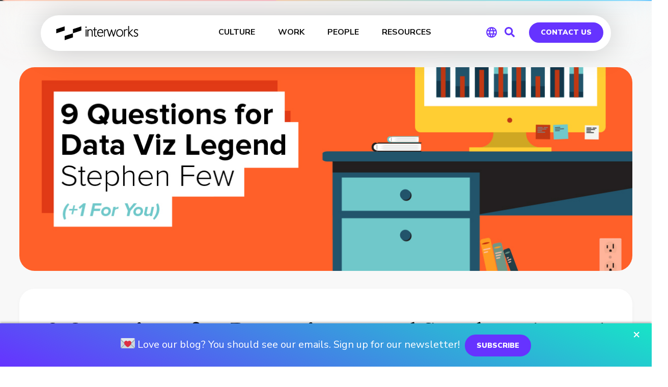

--- FILE ---
content_type: text/html; charset=UTF-8
request_url: https://interworks.com/blog/dmurray/2015/04/24/9-questions-data-viz-legend-stephen-few-1-you/
body_size: 73159
content:
<!DOCTYPE html>
<html lang="en-US">
<head>

<!-- Early OG tags for Slack -->
<meta property="og:url" content="https://interworks.com/blog/dmurray/2015/04/24/9-questions-data-viz-legend-stephen-few-1-you">
<meta property="og:type" content="article">
<meta property="og:title" content="9 Questions for Data Viz Legend Stephen Few + 1 for You | InterWorks">
<meta property="og:description" content="My career path was illuminated by Stephen Few. Eight years ago, I was looking for a solution to a problem. Stephen’s advice led me to Tableau. His books have been foundational in&hellip;">
<meta property="og:image" content="https://interworks.com/wp-content/uploads/2017/09/stephen_few_three_1-1024x683.jpg">
<meta property="og:site_name" content="InterWorks">
<meta property="og:logo" content="https://interworks.com/wp-content/uploads/2024/12/image_720.png">
<!-- End early OG tags -->


    <!-- PLAUSIBLE -->
        <script defer data-domain="interworks.com" src="https://plausible.io/js/script.tagged-events.js"></script>
        <!-- END PLAUSIBLE -->
    <!-- PARDOT -->
    <script type="text/javascript">
    piAId = '323471';
    piCId = '61188';
    piHostname = 'pi.pardot.com';
     
    (function() {
            function async_load(){
                      var s = document.createElement('script'); s.type = 'text/javascript';
                      s.src = ('https:' == document.location.protocol ? 'https://pi' : 'http://cdn') + '.pardot.com/pd.js';
                      var c = document.getElementsByTagName('script')[0]; c.parentNode.insertBefore(s, c);
            }
            if(window.attachEvent) { window.attachEvent('onload', async_load); }
            else { window.addEventListener('load', async_load, false); }
    })();
    </script>    
    <!-- END PARDOT -->
    <meta name="ahrefs-site-verification" content="dfdd871774cf40658c8b685fd0cfe02f681d8da646a452ee19c14eefba3d2d65">
	<meta charset="UTF-8" /><script type="text/javascript">(window.NREUM||(NREUM={})).init={ajax:{deny_list:["bam.nr-data.net"]},feature_flags:["soft_nav"]};(window.NREUM||(NREUM={})).loader_config={licenseKey:"ec7f1b9e71",applicationID:"266263659",browserID:"266267109"};;/*! For license information please see nr-loader-rum-1.308.0.min.js.LICENSE.txt */
(()=>{var e,t,r={163:(e,t,r)=>{"use strict";r.d(t,{j:()=>E});var n=r(384),i=r(1741);var a=r(2555);r(860).K7.genericEvents;const s="experimental.resources",o="register",c=e=>{if(!e||"string"!=typeof e)return!1;try{document.createDocumentFragment().querySelector(e)}catch{return!1}return!0};var d=r(2614),u=r(944),l=r(8122);const f="[data-nr-mask]",g=e=>(0,l.a)(e,(()=>{const e={feature_flags:[],experimental:{allow_registered_children:!1,resources:!1},mask_selector:"*",block_selector:"[data-nr-block]",mask_input_options:{color:!1,date:!1,"datetime-local":!1,email:!1,month:!1,number:!1,range:!1,search:!1,tel:!1,text:!1,time:!1,url:!1,week:!1,textarea:!1,select:!1,password:!0}};return{ajax:{deny_list:void 0,block_internal:!0,enabled:!0,autoStart:!0},api:{get allow_registered_children(){return e.feature_flags.includes(o)||e.experimental.allow_registered_children},set allow_registered_children(t){e.experimental.allow_registered_children=t},duplicate_registered_data:!1},browser_consent_mode:{enabled:!1},distributed_tracing:{enabled:void 0,exclude_newrelic_header:void 0,cors_use_newrelic_header:void 0,cors_use_tracecontext_headers:void 0,allowed_origins:void 0},get feature_flags(){return e.feature_flags},set feature_flags(t){e.feature_flags=t},generic_events:{enabled:!0,autoStart:!0},harvest:{interval:30},jserrors:{enabled:!0,autoStart:!0},logging:{enabled:!0,autoStart:!0},metrics:{enabled:!0,autoStart:!0},obfuscate:void 0,page_action:{enabled:!0},page_view_event:{enabled:!0,autoStart:!0},page_view_timing:{enabled:!0,autoStart:!0},performance:{capture_marks:!1,capture_measures:!1,capture_detail:!0,resources:{get enabled(){return e.feature_flags.includes(s)||e.experimental.resources},set enabled(t){e.experimental.resources=t},asset_types:[],first_party_domains:[],ignore_newrelic:!0}},privacy:{cookies_enabled:!0},proxy:{assets:void 0,beacon:void 0},session:{expiresMs:d.wk,inactiveMs:d.BB},session_replay:{autoStart:!0,enabled:!1,preload:!1,sampling_rate:10,error_sampling_rate:100,collect_fonts:!1,inline_images:!1,fix_stylesheets:!0,mask_all_inputs:!0,get mask_text_selector(){return e.mask_selector},set mask_text_selector(t){c(t)?e.mask_selector="".concat(t,",").concat(f):""===t||null===t?e.mask_selector=f:(0,u.R)(5,t)},get block_class(){return"nr-block"},get ignore_class(){return"nr-ignore"},get mask_text_class(){return"nr-mask"},get block_selector(){return e.block_selector},set block_selector(t){c(t)?e.block_selector+=",".concat(t):""!==t&&(0,u.R)(6,t)},get mask_input_options(){return e.mask_input_options},set mask_input_options(t){t&&"object"==typeof t?e.mask_input_options={...t,password:!0}:(0,u.R)(7,t)}},session_trace:{enabled:!0,autoStart:!0},soft_navigations:{enabled:!0,autoStart:!0},spa:{enabled:!0,autoStart:!0},ssl:void 0,user_actions:{enabled:!0,elementAttributes:["id","className","tagName","type"]}}})());var p=r(6154),m=r(9324);let h=0;const v={buildEnv:m.F3,distMethod:m.Xs,version:m.xv,originTime:p.WN},b={consented:!1},y={appMetadata:{},get consented(){return this.session?.state?.consent||b.consented},set consented(e){b.consented=e},customTransaction:void 0,denyList:void 0,disabled:!1,harvester:void 0,isolatedBacklog:!1,isRecording:!1,loaderType:void 0,maxBytes:3e4,obfuscator:void 0,onerror:void 0,ptid:void 0,releaseIds:{},session:void 0,timeKeeper:void 0,registeredEntities:[],jsAttributesMetadata:{bytes:0},get harvestCount(){return++h}},_=e=>{const t=(0,l.a)(e,y),r=Object.keys(v).reduce((e,t)=>(e[t]={value:v[t],writable:!1,configurable:!0,enumerable:!0},e),{});return Object.defineProperties(t,r)};var w=r(5701);const x=e=>{const t=e.startsWith("http");e+="/",r.p=t?e:"https://"+e};var R=r(7836),k=r(3241);const A={accountID:void 0,trustKey:void 0,agentID:void 0,licenseKey:void 0,applicationID:void 0,xpid:void 0},S=e=>(0,l.a)(e,A),T=new Set;function E(e,t={},r,s){let{init:o,info:c,loader_config:d,runtime:u={},exposed:l=!0}=t;if(!c){const e=(0,n.pV)();o=e.init,c=e.info,d=e.loader_config}e.init=g(o||{}),e.loader_config=S(d||{}),c.jsAttributes??={},p.bv&&(c.jsAttributes.isWorker=!0),e.info=(0,a.D)(c);const f=e.init,m=[c.beacon,c.errorBeacon];T.has(e.agentIdentifier)||(f.proxy.assets&&(x(f.proxy.assets),m.push(f.proxy.assets)),f.proxy.beacon&&m.push(f.proxy.beacon),e.beacons=[...m],function(e){const t=(0,n.pV)();Object.getOwnPropertyNames(i.W.prototype).forEach(r=>{const n=i.W.prototype[r];if("function"!=typeof n||"constructor"===n)return;let a=t[r];e[r]&&!1!==e.exposed&&"micro-agent"!==e.runtime?.loaderType&&(t[r]=(...t)=>{const n=e[r](...t);return a?a(...t):n})})}(e),(0,n.US)("activatedFeatures",w.B)),u.denyList=[...f.ajax.deny_list||[],...f.ajax.block_internal?m:[]],u.ptid=e.agentIdentifier,u.loaderType=r,e.runtime=_(u),T.has(e.agentIdentifier)||(e.ee=R.ee.get(e.agentIdentifier),e.exposed=l,(0,k.W)({agentIdentifier:e.agentIdentifier,drained:!!w.B?.[e.agentIdentifier],type:"lifecycle",name:"initialize",feature:void 0,data:e.config})),T.add(e.agentIdentifier)}},384:(e,t,r)=>{"use strict";r.d(t,{NT:()=>s,US:()=>u,Zm:()=>o,bQ:()=>d,dV:()=>c,pV:()=>l});var n=r(6154),i=r(1863),a=r(1910);const s={beacon:"bam.nr-data.net",errorBeacon:"bam.nr-data.net"};function o(){return n.gm.NREUM||(n.gm.NREUM={}),void 0===n.gm.newrelic&&(n.gm.newrelic=n.gm.NREUM),n.gm.NREUM}function c(){let e=o();return e.o||(e.o={ST:n.gm.setTimeout,SI:n.gm.setImmediate||n.gm.setInterval,CT:n.gm.clearTimeout,XHR:n.gm.XMLHttpRequest,REQ:n.gm.Request,EV:n.gm.Event,PR:n.gm.Promise,MO:n.gm.MutationObserver,FETCH:n.gm.fetch,WS:n.gm.WebSocket},(0,a.i)(...Object.values(e.o))),e}function d(e,t){let r=o();r.initializedAgents??={},t.initializedAt={ms:(0,i.t)(),date:new Date},r.initializedAgents[e]=t}function u(e,t){o()[e]=t}function l(){return function(){let e=o();const t=e.info||{};e.info={beacon:s.beacon,errorBeacon:s.errorBeacon,...t}}(),function(){let e=o();const t=e.init||{};e.init={...t}}(),c(),function(){let e=o();const t=e.loader_config||{};e.loader_config={...t}}(),o()}},782:(e,t,r)=>{"use strict";r.d(t,{T:()=>n});const n=r(860).K7.pageViewTiming},860:(e,t,r)=>{"use strict";r.d(t,{$J:()=>u,K7:()=>c,P3:()=>d,XX:()=>i,Yy:()=>o,df:()=>a,qY:()=>n,v4:()=>s});const n="events",i="jserrors",a="browser/blobs",s="rum",o="browser/logs",c={ajax:"ajax",genericEvents:"generic_events",jserrors:i,logging:"logging",metrics:"metrics",pageAction:"page_action",pageViewEvent:"page_view_event",pageViewTiming:"page_view_timing",sessionReplay:"session_replay",sessionTrace:"session_trace",softNav:"soft_navigations",spa:"spa"},d={[c.pageViewEvent]:1,[c.pageViewTiming]:2,[c.metrics]:3,[c.jserrors]:4,[c.spa]:5,[c.ajax]:6,[c.sessionTrace]:7,[c.softNav]:8,[c.sessionReplay]:9,[c.logging]:10,[c.genericEvents]:11},u={[c.pageViewEvent]:s,[c.pageViewTiming]:n,[c.ajax]:n,[c.spa]:n,[c.softNav]:n,[c.metrics]:i,[c.jserrors]:i,[c.sessionTrace]:a,[c.sessionReplay]:a,[c.logging]:o,[c.genericEvents]:"ins"}},944:(e,t,r)=>{"use strict";r.d(t,{R:()=>i});var n=r(3241);function i(e,t){"function"==typeof console.debug&&(console.debug("New Relic Warning: https://github.com/newrelic/newrelic-browser-agent/blob/main/docs/warning-codes.md#".concat(e),t),(0,n.W)({agentIdentifier:null,drained:null,type:"data",name:"warn",feature:"warn",data:{code:e,secondary:t}}))}},1687:(e,t,r)=>{"use strict";r.d(t,{Ak:()=>d,Ze:()=>f,x3:()=>u});var n=r(3241),i=r(7836),a=r(3606),s=r(860),o=r(2646);const c={};function d(e,t){const r={staged:!1,priority:s.P3[t]||0};l(e),c[e].get(t)||c[e].set(t,r)}function u(e,t){e&&c[e]&&(c[e].get(t)&&c[e].delete(t),p(e,t,!1),c[e].size&&g(e))}function l(e){if(!e)throw new Error("agentIdentifier required");c[e]||(c[e]=new Map)}function f(e="",t="feature",r=!1){if(l(e),!e||!c[e].get(t)||r)return p(e,t);c[e].get(t).staged=!0,g(e)}function g(e){const t=Array.from(c[e]);t.every(([e,t])=>t.staged)&&(t.sort((e,t)=>e[1].priority-t[1].priority),t.forEach(([t])=>{c[e].delete(t),p(e,t)}))}function p(e,t,r=!0){const s=e?i.ee.get(e):i.ee,c=a.i.handlers;if(!s.aborted&&s.backlog&&c){if((0,n.W)({agentIdentifier:e,type:"lifecycle",name:"drain",feature:t}),r){const e=s.backlog[t],r=c[t];if(r){for(let t=0;e&&t<e.length;++t)m(e[t],r);Object.entries(r).forEach(([e,t])=>{Object.values(t||{}).forEach(t=>{t[0]?.on&&t[0]?.context()instanceof o.y&&t[0].on(e,t[1])})})}}s.isolatedBacklog||delete c[t],s.backlog[t]=null,s.emit("drain-"+t,[])}}function m(e,t){var r=e[1];Object.values(t[r]||{}).forEach(t=>{var r=e[0];if(t[0]===r){var n=t[1],i=e[3],a=e[2];n.apply(i,a)}})}},1738:(e,t,r)=>{"use strict";r.d(t,{U:()=>g,Y:()=>f});var n=r(3241),i=r(9908),a=r(1863),s=r(944),o=r(5701),c=r(3969),d=r(8362),u=r(860),l=r(4261);function f(e,t,r,a){const f=a||r;!f||f[e]&&f[e]!==d.d.prototype[e]||(f[e]=function(){(0,i.p)(c.xV,["API/"+e+"/called"],void 0,u.K7.metrics,r.ee),(0,n.W)({agentIdentifier:r.agentIdentifier,drained:!!o.B?.[r.agentIdentifier],type:"data",name:"api",feature:l.Pl+e,data:{}});try{return t.apply(this,arguments)}catch(e){(0,s.R)(23,e)}})}function g(e,t,r,n,s){const o=e.info;null===r?delete o.jsAttributes[t]:o.jsAttributes[t]=r,(s||null===r)&&(0,i.p)(l.Pl+n,[(0,a.t)(),t,r],void 0,"session",e.ee)}},1741:(e,t,r)=>{"use strict";r.d(t,{W:()=>a});var n=r(944),i=r(4261);class a{#e(e,...t){if(this[e]!==a.prototype[e])return this[e](...t);(0,n.R)(35,e)}addPageAction(e,t){return this.#e(i.hG,e,t)}register(e){return this.#e(i.eY,e)}recordCustomEvent(e,t){return this.#e(i.fF,e,t)}setPageViewName(e,t){return this.#e(i.Fw,e,t)}setCustomAttribute(e,t,r){return this.#e(i.cD,e,t,r)}noticeError(e,t){return this.#e(i.o5,e,t)}setUserId(e,t=!1){return this.#e(i.Dl,e,t)}setApplicationVersion(e){return this.#e(i.nb,e)}setErrorHandler(e){return this.#e(i.bt,e)}addRelease(e,t){return this.#e(i.k6,e,t)}log(e,t){return this.#e(i.$9,e,t)}start(){return this.#e(i.d3)}finished(e){return this.#e(i.BL,e)}recordReplay(){return this.#e(i.CH)}pauseReplay(){return this.#e(i.Tb)}addToTrace(e){return this.#e(i.U2,e)}setCurrentRouteName(e){return this.#e(i.PA,e)}interaction(e){return this.#e(i.dT,e)}wrapLogger(e,t,r){return this.#e(i.Wb,e,t,r)}measure(e,t){return this.#e(i.V1,e,t)}consent(e){return this.#e(i.Pv,e)}}},1863:(e,t,r)=>{"use strict";function n(){return Math.floor(performance.now())}r.d(t,{t:()=>n})},1910:(e,t,r)=>{"use strict";r.d(t,{i:()=>a});var n=r(944);const i=new Map;function a(...e){return e.every(e=>{if(i.has(e))return i.get(e);const t="function"==typeof e?e.toString():"",r=t.includes("[native code]"),a=t.includes("nrWrapper");return r||a||(0,n.R)(64,e?.name||t),i.set(e,r),r})}},2555:(e,t,r)=>{"use strict";r.d(t,{D:()=>o,f:()=>s});var n=r(384),i=r(8122);const a={beacon:n.NT.beacon,errorBeacon:n.NT.errorBeacon,licenseKey:void 0,applicationID:void 0,sa:void 0,queueTime:void 0,applicationTime:void 0,ttGuid:void 0,user:void 0,account:void 0,product:void 0,extra:void 0,jsAttributes:{},userAttributes:void 0,atts:void 0,transactionName:void 0,tNamePlain:void 0};function s(e){try{return!!e.licenseKey&&!!e.errorBeacon&&!!e.applicationID}catch(e){return!1}}const o=e=>(0,i.a)(e,a)},2614:(e,t,r)=>{"use strict";r.d(t,{BB:()=>s,H3:()=>n,g:()=>d,iL:()=>c,tS:()=>o,uh:()=>i,wk:()=>a});const n="NRBA",i="SESSION",a=144e5,s=18e5,o={STARTED:"session-started",PAUSE:"session-pause",RESET:"session-reset",RESUME:"session-resume",UPDATE:"session-update"},c={SAME_TAB:"same-tab",CROSS_TAB:"cross-tab"},d={OFF:0,FULL:1,ERROR:2}},2646:(e,t,r)=>{"use strict";r.d(t,{y:()=>n});class n{constructor(e){this.contextId=e}}},2843:(e,t,r)=>{"use strict";r.d(t,{G:()=>a,u:()=>i});var n=r(3878);function i(e,t=!1,r,i){(0,n.DD)("visibilitychange",function(){if(t)return void("hidden"===document.visibilityState&&e());e(document.visibilityState)},r,i)}function a(e,t,r){(0,n.sp)("pagehide",e,t,r)}},3241:(e,t,r)=>{"use strict";r.d(t,{W:()=>a});var n=r(6154);const i="newrelic";function a(e={}){try{n.gm.dispatchEvent(new CustomEvent(i,{detail:e}))}catch(e){}}},3606:(e,t,r)=>{"use strict";r.d(t,{i:()=>a});var n=r(9908);a.on=s;var i=a.handlers={};function a(e,t,r,a){s(a||n.d,i,e,t,r)}function s(e,t,r,i,a){a||(a="feature"),e||(e=n.d);var s=t[a]=t[a]||{};(s[r]=s[r]||[]).push([e,i])}},3878:(e,t,r)=>{"use strict";function n(e,t){return{capture:e,passive:!1,signal:t}}function i(e,t,r=!1,i){window.addEventListener(e,t,n(r,i))}function a(e,t,r=!1,i){document.addEventListener(e,t,n(r,i))}r.d(t,{DD:()=>a,jT:()=>n,sp:()=>i})},3969:(e,t,r)=>{"use strict";r.d(t,{TZ:()=>n,XG:()=>o,rs:()=>i,xV:()=>s,z_:()=>a});const n=r(860).K7.metrics,i="sm",a="cm",s="storeSupportabilityMetrics",o="storeEventMetrics"},4234:(e,t,r)=>{"use strict";r.d(t,{W:()=>a});var n=r(7836),i=r(1687);class a{constructor(e,t){this.agentIdentifier=e,this.ee=n.ee.get(e),this.featureName=t,this.blocked=!1}deregisterDrain(){(0,i.x3)(this.agentIdentifier,this.featureName)}}},4261:(e,t,r)=>{"use strict";r.d(t,{$9:()=>d,BL:()=>o,CH:()=>g,Dl:()=>_,Fw:()=>y,PA:()=>h,Pl:()=>n,Pv:()=>k,Tb:()=>l,U2:()=>a,V1:()=>R,Wb:()=>x,bt:()=>b,cD:()=>v,d3:()=>w,dT:()=>c,eY:()=>p,fF:()=>f,hG:()=>i,k6:()=>s,nb:()=>m,o5:()=>u});const n="api-",i="addPageAction",a="addToTrace",s="addRelease",o="finished",c="interaction",d="log",u="noticeError",l="pauseReplay",f="recordCustomEvent",g="recordReplay",p="register",m="setApplicationVersion",h="setCurrentRouteName",v="setCustomAttribute",b="setErrorHandler",y="setPageViewName",_="setUserId",w="start",x="wrapLogger",R="measure",k="consent"},5289:(e,t,r)=>{"use strict";r.d(t,{GG:()=>s,Qr:()=>c,sB:()=>o});var n=r(3878),i=r(6389);function a(){return"undefined"==typeof document||"complete"===document.readyState}function s(e,t){if(a())return e();const r=(0,i.J)(e),s=setInterval(()=>{a()&&(clearInterval(s),r())},500);(0,n.sp)("load",r,t)}function o(e){if(a())return e();(0,n.DD)("DOMContentLoaded",e)}function c(e){if(a())return e();(0,n.sp)("popstate",e)}},5607:(e,t,r)=>{"use strict";r.d(t,{W:()=>n});const n=(0,r(9566).bz)()},5701:(e,t,r)=>{"use strict";r.d(t,{B:()=>a,t:()=>s});var n=r(3241);const i=new Set,a={};function s(e,t){const r=t.agentIdentifier;a[r]??={},e&&"object"==typeof e&&(i.has(r)||(t.ee.emit("rumresp",[e]),a[r]=e,i.add(r),(0,n.W)({agentIdentifier:r,loaded:!0,drained:!0,type:"lifecycle",name:"load",feature:void 0,data:e})))}},6154:(e,t,r)=>{"use strict";r.d(t,{OF:()=>c,RI:()=>i,WN:()=>u,bv:()=>a,eN:()=>l,gm:()=>s,mw:()=>o,sb:()=>d});var n=r(1863);const i="undefined"!=typeof window&&!!window.document,a="undefined"!=typeof WorkerGlobalScope&&("undefined"!=typeof self&&self instanceof WorkerGlobalScope&&self.navigator instanceof WorkerNavigator||"undefined"!=typeof globalThis&&globalThis instanceof WorkerGlobalScope&&globalThis.navigator instanceof WorkerNavigator),s=i?window:"undefined"!=typeof WorkerGlobalScope&&("undefined"!=typeof self&&self instanceof WorkerGlobalScope&&self||"undefined"!=typeof globalThis&&globalThis instanceof WorkerGlobalScope&&globalThis),o=Boolean("hidden"===s?.document?.visibilityState),c=/iPad|iPhone|iPod/.test(s.navigator?.userAgent),d=c&&"undefined"==typeof SharedWorker,u=((()=>{const e=s.navigator?.userAgent?.match(/Firefox[/\s](\d+\.\d+)/);Array.isArray(e)&&e.length>=2&&e[1]})(),Date.now()-(0,n.t)()),l=()=>"undefined"!=typeof PerformanceNavigationTiming&&s?.performance?.getEntriesByType("navigation")?.[0]?.responseStart},6389:(e,t,r)=>{"use strict";function n(e,t=500,r={}){const n=r?.leading||!1;let i;return(...r)=>{n&&void 0===i&&(e.apply(this,r),i=setTimeout(()=>{i=clearTimeout(i)},t)),n||(clearTimeout(i),i=setTimeout(()=>{e.apply(this,r)},t))}}function i(e){let t=!1;return(...r)=>{t||(t=!0,e.apply(this,r))}}r.d(t,{J:()=>i,s:()=>n})},6630:(e,t,r)=>{"use strict";r.d(t,{T:()=>n});const n=r(860).K7.pageViewEvent},7699:(e,t,r)=>{"use strict";r.d(t,{It:()=>a,KC:()=>o,No:()=>i,qh:()=>s});var n=r(860);const i=16e3,a=1e6,s="SESSION_ERROR",o={[n.K7.logging]:!0,[n.K7.genericEvents]:!1,[n.K7.jserrors]:!1,[n.K7.ajax]:!1}},7836:(e,t,r)=>{"use strict";r.d(t,{P:()=>o,ee:()=>c});var n=r(384),i=r(8990),a=r(2646),s=r(5607);const o="nr@context:".concat(s.W),c=function e(t,r){var n={},s={},u={},l=!1;try{l=16===r.length&&d.initializedAgents?.[r]?.runtime.isolatedBacklog}catch(e){}var f={on:p,addEventListener:p,removeEventListener:function(e,t){var r=n[e];if(!r)return;for(var i=0;i<r.length;i++)r[i]===t&&r.splice(i,1)},emit:function(e,r,n,i,a){!1!==a&&(a=!0);if(c.aborted&&!i)return;t&&a&&t.emit(e,r,n);var o=g(n);m(e).forEach(e=>{e.apply(o,r)});var d=v()[s[e]];d&&d.push([f,e,r,o]);return o},get:h,listeners:m,context:g,buffer:function(e,t){const r=v();if(t=t||"feature",f.aborted)return;Object.entries(e||{}).forEach(([e,n])=>{s[n]=t,t in r||(r[t]=[])})},abort:function(){f._aborted=!0,Object.keys(f.backlog).forEach(e=>{delete f.backlog[e]})},isBuffering:function(e){return!!v()[s[e]]},debugId:r,backlog:l?{}:t&&"object"==typeof t.backlog?t.backlog:{},isolatedBacklog:l};return Object.defineProperty(f,"aborted",{get:()=>{let e=f._aborted||!1;return e||(t&&(e=t.aborted),e)}}),f;function g(e){return e&&e instanceof a.y?e:e?(0,i.I)(e,o,()=>new a.y(o)):new a.y(o)}function p(e,t){n[e]=m(e).concat(t)}function m(e){return n[e]||[]}function h(t){return u[t]=u[t]||e(f,t)}function v(){return f.backlog}}(void 0,"globalEE"),d=(0,n.Zm)();d.ee||(d.ee=c)},8122:(e,t,r)=>{"use strict";r.d(t,{a:()=>i});var n=r(944);function i(e,t){try{if(!e||"object"!=typeof e)return(0,n.R)(3);if(!t||"object"!=typeof t)return(0,n.R)(4);const r=Object.create(Object.getPrototypeOf(t),Object.getOwnPropertyDescriptors(t)),a=0===Object.keys(r).length?e:r;for(let s in a)if(void 0!==e[s])try{if(null===e[s]){r[s]=null;continue}Array.isArray(e[s])&&Array.isArray(t[s])?r[s]=Array.from(new Set([...e[s],...t[s]])):"object"==typeof e[s]&&"object"==typeof t[s]?r[s]=i(e[s],t[s]):r[s]=e[s]}catch(e){r[s]||(0,n.R)(1,e)}return r}catch(e){(0,n.R)(2,e)}}},8362:(e,t,r)=>{"use strict";r.d(t,{d:()=>a});var n=r(9566),i=r(1741);class a extends i.W{agentIdentifier=(0,n.LA)(16)}},8374:(e,t,r)=>{r.nc=(()=>{try{return document?.currentScript?.nonce}catch(e){}return""})()},8990:(e,t,r)=>{"use strict";r.d(t,{I:()=>i});var n=Object.prototype.hasOwnProperty;function i(e,t,r){if(n.call(e,t))return e[t];var i=r();if(Object.defineProperty&&Object.keys)try{return Object.defineProperty(e,t,{value:i,writable:!0,enumerable:!1}),i}catch(e){}return e[t]=i,i}},9324:(e,t,r)=>{"use strict";r.d(t,{F3:()=>i,Xs:()=>a,xv:()=>n});const n="1.308.0",i="PROD",a="CDN"},9566:(e,t,r)=>{"use strict";r.d(t,{LA:()=>o,bz:()=>s});var n=r(6154);const i="xxxxxxxx-xxxx-4xxx-yxxx-xxxxxxxxxxxx";function a(e,t){return e?15&e[t]:16*Math.random()|0}function s(){const e=n.gm?.crypto||n.gm?.msCrypto;let t,r=0;return e&&e.getRandomValues&&(t=e.getRandomValues(new Uint8Array(30))),i.split("").map(e=>"x"===e?a(t,r++).toString(16):"y"===e?(3&a()|8).toString(16):e).join("")}function o(e){const t=n.gm?.crypto||n.gm?.msCrypto;let r,i=0;t&&t.getRandomValues&&(r=t.getRandomValues(new Uint8Array(e)));const s=[];for(var o=0;o<e;o++)s.push(a(r,i++).toString(16));return s.join("")}},9908:(e,t,r)=>{"use strict";r.d(t,{d:()=>n,p:()=>i});var n=r(7836).ee.get("handle");function i(e,t,r,i,a){a?(a.buffer([e],i),a.emit(e,t,r)):(n.buffer([e],i),n.emit(e,t,r))}}},n={};function i(e){var t=n[e];if(void 0!==t)return t.exports;var a=n[e]={exports:{}};return r[e](a,a.exports,i),a.exports}i.m=r,i.d=(e,t)=>{for(var r in t)i.o(t,r)&&!i.o(e,r)&&Object.defineProperty(e,r,{enumerable:!0,get:t[r]})},i.f={},i.e=e=>Promise.all(Object.keys(i.f).reduce((t,r)=>(i.f[r](e,t),t),[])),i.u=e=>"nr-rum-1.308.0.min.js",i.o=(e,t)=>Object.prototype.hasOwnProperty.call(e,t),e={},t="NRBA-1.308.0.PROD:",i.l=(r,n,a,s)=>{if(e[r])e[r].push(n);else{var o,c;if(void 0!==a)for(var d=document.getElementsByTagName("script"),u=0;u<d.length;u++){var l=d[u];if(l.getAttribute("src")==r||l.getAttribute("data-webpack")==t+a){o=l;break}}if(!o){c=!0;var f={296:"sha512-+MIMDsOcckGXa1EdWHqFNv7P+JUkd5kQwCBr3KE6uCvnsBNUrdSt4a/3/L4j4TxtnaMNjHpza2/erNQbpacJQA=="};(o=document.createElement("script")).charset="utf-8",i.nc&&o.setAttribute("nonce",i.nc),o.setAttribute("data-webpack",t+a),o.src=r,0!==o.src.indexOf(window.location.origin+"/")&&(o.crossOrigin="anonymous"),f[s]&&(o.integrity=f[s])}e[r]=[n];var g=(t,n)=>{o.onerror=o.onload=null,clearTimeout(p);var i=e[r];if(delete e[r],o.parentNode&&o.parentNode.removeChild(o),i&&i.forEach(e=>e(n)),t)return t(n)},p=setTimeout(g.bind(null,void 0,{type:"timeout",target:o}),12e4);o.onerror=g.bind(null,o.onerror),o.onload=g.bind(null,o.onload),c&&document.head.appendChild(o)}},i.r=e=>{"undefined"!=typeof Symbol&&Symbol.toStringTag&&Object.defineProperty(e,Symbol.toStringTag,{value:"Module"}),Object.defineProperty(e,"__esModule",{value:!0})},i.p="https://js-agent.newrelic.com/",(()=>{var e={374:0,840:0};i.f.j=(t,r)=>{var n=i.o(e,t)?e[t]:void 0;if(0!==n)if(n)r.push(n[2]);else{var a=new Promise((r,i)=>n=e[t]=[r,i]);r.push(n[2]=a);var s=i.p+i.u(t),o=new Error;i.l(s,r=>{if(i.o(e,t)&&(0!==(n=e[t])&&(e[t]=void 0),n)){var a=r&&("load"===r.type?"missing":r.type),s=r&&r.target&&r.target.src;o.message="Loading chunk "+t+" failed: ("+a+": "+s+")",o.name="ChunkLoadError",o.type=a,o.request=s,n[1](o)}},"chunk-"+t,t)}};var t=(t,r)=>{var n,a,[s,o,c]=r,d=0;if(s.some(t=>0!==e[t])){for(n in o)i.o(o,n)&&(i.m[n]=o[n]);if(c)c(i)}for(t&&t(r);d<s.length;d++)a=s[d],i.o(e,a)&&e[a]&&e[a][0](),e[a]=0},r=self["webpackChunk:NRBA-1.308.0.PROD"]=self["webpackChunk:NRBA-1.308.0.PROD"]||[];r.forEach(t.bind(null,0)),r.push=t.bind(null,r.push.bind(r))})(),(()=>{"use strict";i(8374);var e=i(8362),t=i(860);const r=Object.values(t.K7);var n=i(163);var a=i(9908),s=i(1863),o=i(4261),c=i(1738);var d=i(1687),u=i(4234),l=i(5289),f=i(6154),g=i(944),p=i(384);const m=e=>f.RI&&!0===e?.privacy.cookies_enabled;function h(e){return!!(0,p.dV)().o.MO&&m(e)&&!0===e?.session_trace.enabled}var v=i(6389),b=i(7699);class y extends u.W{constructor(e,t){super(e.agentIdentifier,t),this.agentRef=e,this.abortHandler=void 0,this.featAggregate=void 0,this.loadedSuccessfully=void 0,this.onAggregateImported=new Promise(e=>{this.loadedSuccessfully=e}),this.deferred=Promise.resolve(),!1===e.init[this.featureName].autoStart?this.deferred=new Promise((t,r)=>{this.ee.on("manual-start-all",(0,v.J)(()=>{(0,d.Ak)(e.agentIdentifier,this.featureName),t()}))}):(0,d.Ak)(e.agentIdentifier,t)}importAggregator(e,t,r={}){if(this.featAggregate)return;const n=async()=>{let n;await this.deferred;try{if(m(e.init)){const{setupAgentSession:t}=await i.e(296).then(i.bind(i,3305));n=t(e)}}catch(e){(0,g.R)(20,e),this.ee.emit("internal-error",[e]),(0,a.p)(b.qh,[e],void 0,this.featureName,this.ee)}try{if(!this.#t(this.featureName,n,e.init))return(0,d.Ze)(this.agentIdentifier,this.featureName),void this.loadedSuccessfully(!1);const{Aggregate:i}=await t();this.featAggregate=new i(e,r),e.runtime.harvester.initializedAggregates.push(this.featAggregate),this.loadedSuccessfully(!0)}catch(e){(0,g.R)(34,e),this.abortHandler?.(),(0,d.Ze)(this.agentIdentifier,this.featureName,!0),this.loadedSuccessfully(!1),this.ee&&this.ee.abort()}};f.RI?(0,l.GG)(()=>n(),!0):n()}#t(e,r,n){if(this.blocked)return!1;switch(e){case t.K7.sessionReplay:return h(n)&&!!r;case t.K7.sessionTrace:return!!r;default:return!0}}}var _=i(6630),w=i(2614),x=i(3241);class R extends y{static featureName=_.T;constructor(e){var t;super(e,_.T),this.setupInspectionEvents(e.agentIdentifier),t=e,(0,c.Y)(o.Fw,function(e,r){"string"==typeof e&&("/"!==e.charAt(0)&&(e="/"+e),t.runtime.customTransaction=(r||"http://custom.transaction")+e,(0,a.p)(o.Pl+o.Fw,[(0,s.t)()],void 0,void 0,t.ee))},t),this.importAggregator(e,()=>i.e(296).then(i.bind(i,3943)))}setupInspectionEvents(e){const t=(t,r)=>{t&&(0,x.W)({agentIdentifier:e,timeStamp:t.timeStamp,loaded:"complete"===t.target.readyState,type:"window",name:r,data:t.target.location+""})};(0,l.sB)(e=>{t(e,"DOMContentLoaded")}),(0,l.GG)(e=>{t(e,"load")}),(0,l.Qr)(e=>{t(e,"navigate")}),this.ee.on(w.tS.UPDATE,(t,r)=>{(0,x.W)({agentIdentifier:e,type:"lifecycle",name:"session",data:r})})}}class k extends e.d{constructor(e){var t;(super(),f.gm)?(this.features={},(0,p.bQ)(this.agentIdentifier,this),this.desiredFeatures=new Set(e.features||[]),this.desiredFeatures.add(R),(0,n.j)(this,e,e.loaderType||"agent"),t=this,(0,c.Y)(o.cD,function(e,r,n=!1){if("string"==typeof e){if(["string","number","boolean"].includes(typeof r)||null===r)return(0,c.U)(t,e,r,o.cD,n);(0,g.R)(40,typeof r)}else(0,g.R)(39,typeof e)},t),function(e){(0,c.Y)(o.Dl,function(t,r=!1){if("string"!=typeof t&&null!==t)return void(0,g.R)(41,typeof t);const n=e.info.jsAttributes["enduser.id"];r&&null!=n&&n!==t?(0,a.p)(o.Pl+"setUserIdAndResetSession",[t],void 0,"session",e.ee):(0,c.U)(e,"enduser.id",t,o.Dl,!0)},e)}(this),function(e){(0,c.Y)(o.nb,function(t){if("string"==typeof t||null===t)return(0,c.U)(e,"application.version",t,o.nb,!1);(0,g.R)(42,typeof t)},e)}(this),function(e){(0,c.Y)(o.d3,function(){e.ee.emit("manual-start-all")},e)}(this),function(e){(0,c.Y)(o.Pv,function(t=!0){if("boolean"==typeof t){if((0,a.p)(o.Pl+o.Pv,[t],void 0,"session",e.ee),e.runtime.consented=t,t){const t=e.features.page_view_event;t.onAggregateImported.then(e=>{const r=t.featAggregate;e&&!r.sentRum&&r.sendRum()})}}else(0,g.R)(65,typeof t)},e)}(this),this.run()):(0,g.R)(21)}get config(){return{info:this.info,init:this.init,loader_config:this.loader_config,runtime:this.runtime}}get api(){return this}run(){try{const e=function(e){const t={};return r.forEach(r=>{t[r]=!!e[r]?.enabled}),t}(this.init),n=[...this.desiredFeatures];n.sort((e,r)=>t.P3[e.featureName]-t.P3[r.featureName]),n.forEach(r=>{if(!e[r.featureName]&&r.featureName!==t.K7.pageViewEvent)return;if(r.featureName===t.K7.spa)return void(0,g.R)(67);const n=function(e){switch(e){case t.K7.ajax:return[t.K7.jserrors];case t.K7.sessionTrace:return[t.K7.ajax,t.K7.pageViewEvent];case t.K7.sessionReplay:return[t.K7.sessionTrace];case t.K7.pageViewTiming:return[t.K7.pageViewEvent];default:return[]}}(r.featureName).filter(e=>!(e in this.features));n.length>0&&(0,g.R)(36,{targetFeature:r.featureName,missingDependencies:n}),this.features[r.featureName]=new r(this)})}catch(e){(0,g.R)(22,e);for(const e in this.features)this.features[e].abortHandler?.();const t=(0,p.Zm)();delete t.initializedAgents[this.agentIdentifier]?.features,delete this.sharedAggregator;return t.ee.get(this.agentIdentifier).abort(),!1}}}var A=i(2843),S=i(782);class T extends y{static featureName=S.T;constructor(e){super(e,S.T),f.RI&&((0,A.u)(()=>(0,a.p)("docHidden",[(0,s.t)()],void 0,S.T,this.ee),!0),(0,A.G)(()=>(0,a.p)("winPagehide",[(0,s.t)()],void 0,S.T,this.ee)),this.importAggregator(e,()=>i.e(296).then(i.bind(i,2117))))}}var E=i(3969);class I extends y{static featureName=E.TZ;constructor(e){super(e,E.TZ),f.RI&&document.addEventListener("securitypolicyviolation",e=>{(0,a.p)(E.xV,["Generic/CSPViolation/Detected"],void 0,this.featureName,this.ee)}),this.importAggregator(e,()=>i.e(296).then(i.bind(i,9623)))}}new k({features:[R,T,I],loaderType:"lite"})})()})();</script>
<script type="text/javascript">
/* <![CDATA[ */
 var gform;gform||(document.addEventListener("gform_main_scripts_loaded",function(){gform.scriptsLoaded=!0}),document.addEventListener("gform/theme/scripts_loaded",function(){gform.themeScriptsLoaded=!0}),window.addEventListener("DOMContentLoaded",function(){gform.domLoaded=!0}),gform={domLoaded:!1,scriptsLoaded:!1,themeScriptsLoaded:!1,isFormEditor:()=>"function"==typeof InitializeEditor,callIfLoaded:function(o){return!(!gform.domLoaded||!gform.scriptsLoaded||!gform.themeScriptsLoaded&&!gform.isFormEditor()||(gform.isFormEditor()&&console.warn("The use of gform.initializeOnLoaded() is deprecated in the form editor context and will be removed in Gravity Forms 3.1."),o(),0))},initializeOnLoaded:function(o){gform.callIfLoaded(o)||(document.addEventListener("gform_main_scripts_loaded",()=>{gform.scriptsLoaded=!0,gform.callIfLoaded(o)}),document.addEventListener("gform/theme/scripts_loaded",()=>{gform.themeScriptsLoaded=!0,gform.callIfLoaded(o)}),window.addEventListener("DOMContentLoaded",()=>{gform.domLoaded=!0,gform.callIfLoaded(o)}))},hooks:{action:{},filter:{}},addAction:function(o,r,e,t){gform.addHook("action",o,r,e,t)},addFilter:function(o,r,e,t){gform.addHook("filter",o,r,e,t)},doAction:function(o){gform.doHook("action",o,arguments)},applyFilters:function(o){return gform.doHook("filter",o,arguments)},removeAction:function(o,r){gform.removeHook("action",o,r)},removeFilter:function(o,r,e){gform.removeHook("filter",o,r,e)},addHook:function(o,r,e,t,n){null==gform.hooks[o][r]&&(gform.hooks[o][r]=[]);var d=gform.hooks[o][r];null==n&&(n=r+"_"+d.length),gform.hooks[o][r].push({tag:n,callable:e,priority:t=null==t?10:t})},doHook:function(r,o,e){var t;if(e=Array.prototype.slice.call(e,1),null!=gform.hooks[r][o]&&((o=gform.hooks[r][o]).sort(function(o,r){return o.priority-r.priority}),o.forEach(function(o){"function"!=typeof(t=o.callable)&&(t=window[t]),"action"==r?t.apply(null,e):e[0]=t.apply(null,e)})),"filter"==r)return e[0]},removeHook:function(o,r,t,n){var e;null!=gform.hooks[o][r]&&(e=(e=gform.hooks[o][r]).filter(function(o,r,e){return!!(null!=n&&n!=o.tag||null!=t&&t!=o.priority)}),gform.hooks[o][r]=e)}}); 
/* ]]> */
</script>

	
				<meta name="viewport" content="width=device-width,initial-scale=1,user-scalable=no">
		            <link rel="shortcut icon" type="image/x-icon" href="https://interworks.com/wp-content/uploads/2024/12/image_720.png">
            <link rel="apple-touch-icon" href="https://interworks.com/wp-content/uploads/2024/12/image_720.png"/>
        
	<link rel="profile" href="http://gmpg.org/xfn/11" />
	<link rel="pingback" href="https://interworks.com/xmlrpc.php" />
    <script>
      !function(){var analytics=window.analytics=window.analytics||[];if(!analytics.initialize)if(analytics.invoked)window.console&&console.error&&console.error("Segment snippet included twice.");else{analytics.invoked=!0;analytics.methods=["trackSubmit","trackClick","trackLink","trackForm","pageview","identify","reset","group","track","ready","alias","debug","page","once","off","on","addSourceMiddleware","addIntegrationMiddleware","setAnonymousId","addDestinationMiddleware"];analytics.factory=function(e){return function(){var t=Array.prototype.slice.call(arguments);t.unshift(e);analytics.push(t);return analytics}};for(var e=0;e<analytics.methods.length;e++){var key=analytics.methods[e];analytics[key]=analytics.factory(key)}analytics.load=function(key,e){var t=document.createElement("script");t.type="text/javascript";t.async=!0;t.src="https://cdn.segment.com/analytics.js/v1/" + key + "/analytics.min.js";var n=document.getElementsByTagName("script")[0];n.parentNode.insertBefore(t,n);analytics._loadOptions=e};analytics.SNIPPET_VERSION="4.13.1";
      analytics.load("CGbg1h4g3LSjOEwplpu8QGOAASOaajCn");
      analytics.page();
      }}();
    </script>

	<meta name='robots' content='index, follow, max-image-preview:large, max-snippet:-1, max-video-preview:-1' />
	<style>img:is([sizes="auto" i], [sizes^="auto," i]) { contain-intrinsic-size: 3000px 1500px }</style>
	
	<!-- This site is optimized with the Yoast SEO plugin v24.4 - https://yoast.com/wordpress/plugins/seo/ -->
	<title>9 Questions for Data Viz Legend Stephen Few + 1 for You - InterWorks</title>
	<link rel="canonical" href="https://interworks.com/blog/dmurray/2015/04/24/9-questions-data-viz-legend-stephen-few-1-you/" />
	<meta property="og:locale" content="en_US" />
	<meta property="og:type" content="article" />
	<meta property="og:title" content="9 Questions for Data Viz Legend Stephen Few + 1 for You - InterWorks" />
	<meta property="og:description" content="My career path was illuminated by Stephen Few. Eight years ago, I was looking for a solution to a problem. Stephen’s advice led me to Tableau. His books have been foundational in my understanding of effective communication through data visualization. Edward Tufte’s books are entertaining and informative...." />
	<meta property="og:url" content="https://interworks.com/blog/dmurray/2015/04/24/9-questions-data-viz-legend-stephen-few-1-you/" />
	<meta property="og:site_name" content="InterWorks" />
	<meta property="article:publisher" content="https://www.facebook.com/interworks/" />
	<meta property="article:author" content="https://www.facebook.com/daniel.g.murray" />
	<meta property="article:published_time" content="2015-04-24T14:58:00+00:00" />
	<meta property="article:modified_time" content="2018-04-13T00:08:32+00:00" />
	<meta property="og:image" content="https://interworks.com/wp-content/uploads/2017/09/stephen_few_three_1.jpg" />
	<meta property="og:image:width" content="1200" />
	<meta property="og:image:height" content="800" />
	<meta property="og:image:type" content="image/jpeg" />
	<meta name="author" content="Dan Murray" />
	<meta name="twitter:card" content="summary_large_image" />
	<meta name="twitter:creator" content="@http://twitter.com/dgm885" />
	<meta name="twitter:site" content="@interworks" />
	<meta name="twitter:label1" content="Written by" />
	<meta name="twitter:data1" content="Dan Murray" />
	<meta name="twitter:label2" content="Est. reading time" />
	<meta name="twitter:data2" content="10 minutes" />
	<script type="application/ld+json" class="yoast-schema-graph">{"@context":"https://schema.org","@graph":[{"@type":"WebPage","@id":"https://interworks.com/blog/dmurray/2015/04/24/9-questions-data-viz-legend-stephen-few-1-you/","url":"https://interworks.com/blog/dmurray/2015/04/24/9-questions-data-viz-legend-stephen-few-1-you/","name":"9 Questions for Data Viz Legend Stephen Few + 1 for You - InterWorks","isPartOf":{"@id":"https://interworks.com/#website"},"primaryImageOfPage":{"@id":"https://interworks.com/blog/dmurray/2015/04/24/9-questions-data-viz-legend-stephen-few-1-you/#primaryimage"},"image":{"@id":"https://interworks.com/blog/dmurray/2015/04/24/9-questions-data-viz-legend-stephen-few-1-you/#primaryimage"},"thumbnailUrl":"https://interworks.com/wp-content/uploads/2017/09/stephen_few_three_1.jpg","datePublished":"2015-04-24T14:58:00+00:00","dateModified":"2018-04-13T00:08:32+00:00","author":{"@id":"https://interworks.com/#/schema/person/4b88afa3615909ab802c6e2dd1e6336d"},"breadcrumb":{"@id":"https://interworks.com/blog/dmurray/2015/04/24/9-questions-data-viz-legend-stephen-few-1-you/#breadcrumb"},"inLanguage":"en-US","potentialAction":[{"@type":"ReadAction","target":["https://interworks.com/blog/dmurray/2015/04/24/9-questions-data-viz-legend-stephen-few-1-you/"]}]},{"@type":"ImageObject","inLanguage":"en-US","@id":"https://interworks.com/blog/dmurray/2015/04/24/9-questions-data-viz-legend-stephen-few-1-you/#primaryimage","url":"https://interworks.com/wp-content/uploads/2017/09/stephen_few_three_1.jpg","contentUrl":"https://interworks.com/wp-content/uploads/2017/09/stephen_few_three_1.jpg","width":1200,"height":800},{"@type":"BreadcrumbList","@id":"https://interworks.com/blog/dmurray/2015/04/24/9-questions-data-viz-legend-stephen-few-1-you/#breadcrumb","itemListElement":[{"@type":"ListItem","position":1,"name":"Home","item":"https://interworks.com/"},{"@type":"ListItem","position":2,"name":"9 Questions for Data Viz Legend Stephen Few + 1 for You"}]},{"@type":"WebSite","@id":"https://interworks.com/#website","url":"https://interworks.com/","name":"InterWorks","description":"The Way People Meet Tech","potentialAction":[{"@type":"SearchAction","target":{"@type":"EntryPoint","urlTemplate":"https://interworks.com/?s={search_term_string}"},"query-input":{"@type":"PropertyValueSpecification","valueRequired":true,"valueName":"search_term_string"}}],"inLanguage":"en-US"},{"@type":"Person","@id":"https://interworks.com/#/schema/person/4b88afa3615909ab802c6e2dd1e6336d","name":"Dan Murray","image":{"@type":"ImageObject","inLanguage":"en-US","@id":"https://interworks.com/#/schema/person/image/5696bd9eb8879df988a2dc828e10547f","url":"https://secure.gravatar.com/avatar/bb30be5914a616c673bfadaa1712884283d5206ab2c406d1100f6c3d258a4208?s=96&d=mm&r=g","contentUrl":"https://secure.gravatar.com/avatar/bb30be5914a616c673bfadaa1712884283d5206ab2c406d1100f6c3d258a4208?s=96&d=mm&r=g","caption":"Dan Murray"},"description":"Dan has nearly 30 years of business experience as a CFO/ CIO/ COO/VP Planning/ VP Operations and decided to join InterWorks to provide the best possible data visualization solutions available. He strives to give clients high-value solutions that can be implemented quickly, incrementally and without significant risk. Drawing from his extensive experience, Dan wrote the acclaimed Tableau guidebook \"Tableau Your Data!\" His contributions to the Tableau community have earned him the title of Tableau Zen Master. Outside of being a business-intelligence guru, Dan’s hobbies include blogging, analyzing the federal budget and offering his opinion on solving any of the world’s major problems. He also enjoys mountain climbing, long wilderness treks and hanging out with his family. According to Dan, after all his life experiences, the most insightful question he’s ever been asked was by his daughter: “Daddy, are there any mommy long-leggers?” As you can see, Dan also benefits from a good sense of humor.","sameAs":["https://interworks.com","https://www.facebook.com/daniel.g.murray","http://www.linkedin.com/in/dgm885","https://x.com/http://twitter.com/dgm885"],"url":"https://interworks.com/people/dan-murray/"}]}</script>
	<!-- / Yoast SEO plugin. -->


<link rel='dns-prefetch' href='//interworks.com' />
<link rel='dns-prefetch' href='//ajax.googleapis.com' />
<link rel='dns-prefetch' href='//fonts.googleapis.com' />
<link rel="alternate" type="application/rss+xml" title="InterWorks &raquo; Feed" href="https://interworks.com/feed/" />
<script type="text/javascript">
/* <![CDATA[ */
window._wpemojiSettings = {"baseUrl":"https:\/\/s.w.org\/images\/core\/emoji\/16.0.1\/72x72\/","ext":".png","svgUrl":"https:\/\/s.w.org\/images\/core\/emoji\/16.0.1\/svg\/","svgExt":".svg","source":{"concatemoji":"https:\/\/interworks.com\/wp-includes\/js\/wp-emoji-release.min.js?ver=6.8.3"}};
/*! This file is auto-generated */
!function(s,n){var o,i,e;function c(e){try{var t={supportTests:e,timestamp:(new Date).valueOf()};sessionStorage.setItem(o,JSON.stringify(t))}catch(e){}}function p(e,t,n){e.clearRect(0,0,e.canvas.width,e.canvas.height),e.fillText(t,0,0);var t=new Uint32Array(e.getImageData(0,0,e.canvas.width,e.canvas.height).data),a=(e.clearRect(0,0,e.canvas.width,e.canvas.height),e.fillText(n,0,0),new Uint32Array(e.getImageData(0,0,e.canvas.width,e.canvas.height).data));return t.every(function(e,t){return e===a[t]})}function u(e,t){e.clearRect(0,0,e.canvas.width,e.canvas.height),e.fillText(t,0,0);for(var n=e.getImageData(16,16,1,1),a=0;a<n.data.length;a++)if(0!==n.data[a])return!1;return!0}function f(e,t,n,a){switch(t){case"flag":return n(e,"\ud83c\udff3\ufe0f\u200d\u26a7\ufe0f","\ud83c\udff3\ufe0f\u200b\u26a7\ufe0f")?!1:!n(e,"\ud83c\udde8\ud83c\uddf6","\ud83c\udde8\u200b\ud83c\uddf6")&&!n(e,"\ud83c\udff4\udb40\udc67\udb40\udc62\udb40\udc65\udb40\udc6e\udb40\udc67\udb40\udc7f","\ud83c\udff4\u200b\udb40\udc67\u200b\udb40\udc62\u200b\udb40\udc65\u200b\udb40\udc6e\u200b\udb40\udc67\u200b\udb40\udc7f");case"emoji":return!a(e,"\ud83e\udedf")}return!1}function g(e,t,n,a){var r="undefined"!=typeof WorkerGlobalScope&&self instanceof WorkerGlobalScope?new OffscreenCanvas(300,150):s.createElement("canvas"),o=r.getContext("2d",{willReadFrequently:!0}),i=(o.textBaseline="top",o.font="600 32px Arial",{});return e.forEach(function(e){i[e]=t(o,e,n,a)}),i}function t(e){var t=s.createElement("script");t.src=e,t.defer=!0,s.head.appendChild(t)}"undefined"!=typeof Promise&&(o="wpEmojiSettingsSupports",i=["flag","emoji"],n.supports={everything:!0,everythingExceptFlag:!0},e=new Promise(function(e){s.addEventListener("DOMContentLoaded",e,{once:!0})}),new Promise(function(t){var n=function(){try{var e=JSON.parse(sessionStorage.getItem(o));if("object"==typeof e&&"number"==typeof e.timestamp&&(new Date).valueOf()<e.timestamp+604800&&"object"==typeof e.supportTests)return e.supportTests}catch(e){}return null}();if(!n){if("undefined"!=typeof Worker&&"undefined"!=typeof OffscreenCanvas&&"undefined"!=typeof URL&&URL.createObjectURL&&"undefined"!=typeof Blob)try{var e="postMessage("+g.toString()+"("+[JSON.stringify(i),f.toString(),p.toString(),u.toString()].join(",")+"));",a=new Blob([e],{type:"text/javascript"}),r=new Worker(URL.createObjectURL(a),{name:"wpTestEmojiSupports"});return void(r.onmessage=function(e){c(n=e.data),r.terminate(),t(n)})}catch(e){}c(n=g(i,f,p,u))}t(n)}).then(function(e){for(var t in e)n.supports[t]=e[t],n.supports.everything=n.supports.everything&&n.supports[t],"flag"!==t&&(n.supports.everythingExceptFlag=n.supports.everythingExceptFlag&&n.supports[t]);n.supports.everythingExceptFlag=n.supports.everythingExceptFlag&&!n.supports.flag,n.DOMReady=!1,n.readyCallback=function(){n.DOMReady=!0}}).then(function(){return e}).then(function(){var e;n.supports.everything||(n.readyCallback(),(e=n.source||{}).concatemoji?t(e.concatemoji):e.wpemoji&&e.twemoji&&(t(e.twemoji),t(e.wpemoji)))}))}((window,document),window._wpemojiSettings);
/* ]]> */
</script>
<link rel='stylesheet' id='jquery-ui-css' href='//ajax.googleapis.com/ajax/libs/jqueryui/1.8.1/themes/base/jquery-ui.css?ver=6.8.3' type='text/css' media='all' />
<style id='wp-emoji-styles-inline-css' type='text/css'>

	img.wp-smiley, img.emoji {
		display: inline !important;
		border: none !important;
		box-shadow: none !important;
		height: 1em !important;
		width: 1em !important;
		margin: 0 0.07em !important;
		vertical-align: -0.1em !important;
		background: none !important;
		padding: 0 !important;
	}
</style>
<link rel='stylesheet' id='wp-block-library-css' href='https://interworks.com/wp-includes/css/dist/block-library/style.min.css?ver=6.8.3' type='text/css' media='all' />
<style id='classic-theme-styles-inline-css' type='text/css'>
/*! This file is auto-generated */
.wp-block-button__link{color:#fff;background-color:#32373c;border-radius:9999px;box-shadow:none;text-decoration:none;padding:calc(.667em + 2px) calc(1.333em + 2px);font-size:1.125em}.wp-block-file__button{background:#32373c;color:#fff;text-decoration:none}
</style>
<link rel='stylesheet' id='liveblog24_live_blogging_tool-cgb-style-css-css' href='https://interworks.com/wp-content/plugins/24liveblog/dist/blocks.style.build.css' type='text/css' media='all' />
<style id='co-authors-plus-coauthors-style-inline-css' type='text/css'>
.wp-block-co-authors-plus-coauthors.is-layout-flow [class*=wp-block-co-authors-plus]{display:inline}

</style>
<style id='co-authors-plus-avatar-style-inline-css' type='text/css'>
.wp-block-co-authors-plus-avatar :where(img){height:auto;max-width:100%;vertical-align:bottom}.wp-block-co-authors-plus-coauthors.is-layout-flow .wp-block-co-authors-plus-avatar :where(img){vertical-align:middle}.wp-block-co-authors-plus-avatar:is(.alignleft,.alignright){display:table}.wp-block-co-authors-plus-avatar.aligncenter{display:table;margin-inline:auto}

</style>
<style id='co-authors-plus-image-style-inline-css' type='text/css'>
.wp-block-co-authors-plus-image{margin-bottom:0}.wp-block-co-authors-plus-image :where(img){height:auto;max-width:100%;vertical-align:bottom}.wp-block-co-authors-plus-coauthors.is-layout-flow .wp-block-co-authors-plus-image :where(img){vertical-align:middle}.wp-block-co-authors-plus-image:is(.alignfull,.alignwide) :where(img){width:100%}.wp-block-co-authors-plus-image:is(.alignleft,.alignright){display:table}.wp-block-co-authors-plus-image.aligncenter{display:table;margin-inline:auto}

</style>
<link rel='stylesheet' id='pardot-css' href='https://interworks.com/wp-content/plugins/pardot/build/style-index.css?ver=1768812160' type='text/css' media='all' />
<style id='global-styles-inline-css' type='text/css'>
:root{--wp--preset--aspect-ratio--square: 1;--wp--preset--aspect-ratio--4-3: 4/3;--wp--preset--aspect-ratio--3-4: 3/4;--wp--preset--aspect-ratio--3-2: 3/2;--wp--preset--aspect-ratio--2-3: 2/3;--wp--preset--aspect-ratio--16-9: 16/9;--wp--preset--aspect-ratio--9-16: 9/16;--wp--preset--color--black: #000000;--wp--preset--color--cyan-bluish-gray: #abb8c3;--wp--preset--color--white: #ffffff;--wp--preset--color--pale-pink: #f78da7;--wp--preset--color--vivid-red: #cf2e2e;--wp--preset--color--luminous-vivid-orange: #ff6900;--wp--preset--color--luminous-vivid-amber: #fcb900;--wp--preset--color--light-green-cyan: #7bdcb5;--wp--preset--color--vivid-green-cyan: #00d084;--wp--preset--color--pale-cyan-blue: #8ed1fc;--wp--preset--color--vivid-cyan-blue: #0693e3;--wp--preset--color--vivid-purple: #9b51e0;--wp--preset--gradient--vivid-cyan-blue-to-vivid-purple: linear-gradient(135deg,rgba(6,147,227,1) 0%,rgb(155,81,224) 100%);--wp--preset--gradient--light-green-cyan-to-vivid-green-cyan: linear-gradient(135deg,rgb(122,220,180) 0%,rgb(0,208,130) 100%);--wp--preset--gradient--luminous-vivid-amber-to-luminous-vivid-orange: linear-gradient(135deg,rgba(252,185,0,1) 0%,rgba(255,105,0,1) 100%);--wp--preset--gradient--luminous-vivid-orange-to-vivid-red: linear-gradient(135deg,rgba(255,105,0,1) 0%,rgb(207,46,46) 100%);--wp--preset--gradient--very-light-gray-to-cyan-bluish-gray: linear-gradient(135deg,rgb(238,238,238) 0%,rgb(169,184,195) 100%);--wp--preset--gradient--cool-to-warm-spectrum: linear-gradient(135deg,rgb(74,234,220) 0%,rgb(151,120,209) 20%,rgb(207,42,186) 40%,rgb(238,44,130) 60%,rgb(251,105,98) 80%,rgb(254,248,76) 100%);--wp--preset--gradient--blush-light-purple: linear-gradient(135deg,rgb(255,206,236) 0%,rgb(152,150,240) 100%);--wp--preset--gradient--blush-bordeaux: linear-gradient(135deg,rgb(254,205,165) 0%,rgb(254,45,45) 50%,rgb(107,0,62) 100%);--wp--preset--gradient--luminous-dusk: linear-gradient(135deg,rgb(255,203,112) 0%,rgb(199,81,192) 50%,rgb(65,88,208) 100%);--wp--preset--gradient--pale-ocean: linear-gradient(135deg,rgb(255,245,203) 0%,rgb(182,227,212) 50%,rgb(51,167,181) 100%);--wp--preset--gradient--electric-grass: linear-gradient(135deg,rgb(202,248,128) 0%,rgb(113,206,126) 100%);--wp--preset--gradient--midnight: linear-gradient(135deg,rgb(2,3,129) 0%,rgb(40,116,252) 100%);--wp--preset--font-size--small: 13px;--wp--preset--font-size--medium: 20px;--wp--preset--font-size--large: 36px;--wp--preset--font-size--x-large: 42px;--wp--preset--spacing--20: 0.44rem;--wp--preset--spacing--30: 0.67rem;--wp--preset--spacing--40: 1rem;--wp--preset--spacing--50: 1.5rem;--wp--preset--spacing--60: 2.25rem;--wp--preset--spacing--70: 3.38rem;--wp--preset--spacing--80: 5.06rem;--wp--preset--shadow--natural: 6px 6px 9px rgba(0, 0, 0, 0.2);--wp--preset--shadow--deep: 12px 12px 50px rgba(0, 0, 0, 0.4);--wp--preset--shadow--sharp: 6px 6px 0px rgba(0, 0, 0, 0.2);--wp--preset--shadow--outlined: 6px 6px 0px -3px rgba(255, 255, 255, 1), 6px 6px rgba(0, 0, 0, 1);--wp--preset--shadow--crisp: 6px 6px 0px rgba(0, 0, 0, 1);}:where(.is-layout-flex){gap: 0.5em;}:where(.is-layout-grid){gap: 0.5em;}body .is-layout-flex{display: flex;}.is-layout-flex{flex-wrap: wrap;align-items: center;}.is-layout-flex > :is(*, div){margin: 0;}body .is-layout-grid{display: grid;}.is-layout-grid > :is(*, div){margin: 0;}:where(.wp-block-columns.is-layout-flex){gap: 2em;}:where(.wp-block-columns.is-layout-grid){gap: 2em;}:where(.wp-block-post-template.is-layout-flex){gap: 1.25em;}:where(.wp-block-post-template.is-layout-grid){gap: 1.25em;}.has-black-color{color: var(--wp--preset--color--black) !important;}.has-cyan-bluish-gray-color{color: var(--wp--preset--color--cyan-bluish-gray) !important;}.has-white-color{color: var(--wp--preset--color--white) !important;}.has-pale-pink-color{color: var(--wp--preset--color--pale-pink) !important;}.has-vivid-red-color{color: var(--wp--preset--color--vivid-red) !important;}.has-luminous-vivid-orange-color{color: var(--wp--preset--color--luminous-vivid-orange) !important;}.has-luminous-vivid-amber-color{color: var(--wp--preset--color--luminous-vivid-amber) !important;}.has-light-green-cyan-color{color: var(--wp--preset--color--light-green-cyan) !important;}.has-vivid-green-cyan-color{color: var(--wp--preset--color--vivid-green-cyan) !important;}.has-pale-cyan-blue-color{color: var(--wp--preset--color--pale-cyan-blue) !important;}.has-vivid-cyan-blue-color{color: var(--wp--preset--color--vivid-cyan-blue) !important;}.has-vivid-purple-color{color: var(--wp--preset--color--vivid-purple) !important;}.has-black-background-color{background-color: var(--wp--preset--color--black) !important;}.has-cyan-bluish-gray-background-color{background-color: var(--wp--preset--color--cyan-bluish-gray) !important;}.has-white-background-color{background-color: var(--wp--preset--color--white) !important;}.has-pale-pink-background-color{background-color: var(--wp--preset--color--pale-pink) !important;}.has-vivid-red-background-color{background-color: var(--wp--preset--color--vivid-red) !important;}.has-luminous-vivid-orange-background-color{background-color: var(--wp--preset--color--luminous-vivid-orange) !important;}.has-luminous-vivid-amber-background-color{background-color: var(--wp--preset--color--luminous-vivid-amber) !important;}.has-light-green-cyan-background-color{background-color: var(--wp--preset--color--light-green-cyan) !important;}.has-vivid-green-cyan-background-color{background-color: var(--wp--preset--color--vivid-green-cyan) !important;}.has-pale-cyan-blue-background-color{background-color: var(--wp--preset--color--pale-cyan-blue) !important;}.has-vivid-cyan-blue-background-color{background-color: var(--wp--preset--color--vivid-cyan-blue) !important;}.has-vivid-purple-background-color{background-color: var(--wp--preset--color--vivid-purple) !important;}.has-black-border-color{border-color: var(--wp--preset--color--black) !important;}.has-cyan-bluish-gray-border-color{border-color: var(--wp--preset--color--cyan-bluish-gray) !important;}.has-white-border-color{border-color: var(--wp--preset--color--white) !important;}.has-pale-pink-border-color{border-color: var(--wp--preset--color--pale-pink) !important;}.has-vivid-red-border-color{border-color: var(--wp--preset--color--vivid-red) !important;}.has-luminous-vivid-orange-border-color{border-color: var(--wp--preset--color--luminous-vivid-orange) !important;}.has-luminous-vivid-amber-border-color{border-color: var(--wp--preset--color--luminous-vivid-amber) !important;}.has-light-green-cyan-border-color{border-color: var(--wp--preset--color--light-green-cyan) !important;}.has-vivid-green-cyan-border-color{border-color: var(--wp--preset--color--vivid-green-cyan) !important;}.has-pale-cyan-blue-border-color{border-color: var(--wp--preset--color--pale-cyan-blue) !important;}.has-vivid-cyan-blue-border-color{border-color: var(--wp--preset--color--vivid-cyan-blue) !important;}.has-vivid-purple-border-color{border-color: var(--wp--preset--color--vivid-purple) !important;}.has-vivid-cyan-blue-to-vivid-purple-gradient-background{background: var(--wp--preset--gradient--vivid-cyan-blue-to-vivid-purple) !important;}.has-light-green-cyan-to-vivid-green-cyan-gradient-background{background: var(--wp--preset--gradient--light-green-cyan-to-vivid-green-cyan) !important;}.has-luminous-vivid-amber-to-luminous-vivid-orange-gradient-background{background: var(--wp--preset--gradient--luminous-vivid-amber-to-luminous-vivid-orange) !important;}.has-luminous-vivid-orange-to-vivid-red-gradient-background{background: var(--wp--preset--gradient--luminous-vivid-orange-to-vivid-red) !important;}.has-very-light-gray-to-cyan-bluish-gray-gradient-background{background: var(--wp--preset--gradient--very-light-gray-to-cyan-bluish-gray) !important;}.has-cool-to-warm-spectrum-gradient-background{background: var(--wp--preset--gradient--cool-to-warm-spectrum) !important;}.has-blush-light-purple-gradient-background{background: var(--wp--preset--gradient--blush-light-purple) !important;}.has-blush-bordeaux-gradient-background{background: var(--wp--preset--gradient--blush-bordeaux) !important;}.has-luminous-dusk-gradient-background{background: var(--wp--preset--gradient--luminous-dusk) !important;}.has-pale-ocean-gradient-background{background: var(--wp--preset--gradient--pale-ocean) !important;}.has-electric-grass-gradient-background{background: var(--wp--preset--gradient--electric-grass) !important;}.has-midnight-gradient-background{background: var(--wp--preset--gradient--midnight) !important;}.has-small-font-size{font-size: var(--wp--preset--font-size--small) !important;}.has-medium-font-size{font-size: var(--wp--preset--font-size--medium) !important;}.has-large-font-size{font-size: var(--wp--preset--font-size--large) !important;}.has-x-large-font-size{font-size: var(--wp--preset--font-size--x-large) !important;}
:where(.wp-block-post-template.is-layout-flex){gap: 1.25em;}:where(.wp-block-post-template.is-layout-grid){gap: 1.25em;}
:where(.wp-block-columns.is-layout-flex){gap: 2em;}:where(.wp-block-columns.is-layout-grid){gap: 2em;}
:root :where(.wp-block-pullquote){font-size: 1.5em;line-height: 1.6;}
</style>
<link rel='stylesheet' id='cookie-law-info-css' href='https://interworks.com/wp-content/plugins/webtoffee-gdpr-cookie-consent/public/css/cookie-law-info-public.css?ver=2.3.1' type='text/css' media='all' />
<link rel='stylesheet' id='cookie-law-info-gdpr-css' href='https://interworks.com/wp-content/plugins/webtoffee-gdpr-cookie-consent/public/css/cookie-law-info-gdpr.css?ver=2.3.1' type='text/css' media='all' />
<style id='cookie-law-info-gdpr-inline-css' type='text/css'>
.cli-modal-content, .cli-tab-content { background-color: #ffffff; }.cli-privacy-content-text, .cli-modal .cli-modal-dialog, .cli-tab-container p, a.cli-privacy-readmore { color: #000000; }.cli-tab-header { background-color: #f2f2f2; }.cli-tab-header, .cli-tab-header a.cli-nav-link,span.cli-necessary-caption,.cli-switch .cli-slider:after { color: #000000; }.cli-switch .cli-slider:before { background-color: #ffffff; }.cli-switch input:checked + .cli-slider:before { background-color: #ffffff; }.cli-switch .cli-slider { background-color: #e3e1e8; }.cli-switch input:checked + .cli-slider { background-color: #28a745; }.cli-modal-close svg { fill: #000000; }.cli-tab-footer .wt-cli-privacy-accept-all-btn { background-color: #00acad; color: #ffffff}.cli-tab-footer .wt-cli-privacy-accept-btn { background-color: #00acad; color: #ffffff}.cli-tab-header a:before{ border-right: 1px solid #000000; border-bottom: 1px solid #000000; }
</style>
<link rel='stylesheet' id='mediaelement-css' href='https://interworks.com/wp-includes/js/mediaelement/mediaelementplayer-legacy.min.css?ver=4.2.17' type='text/css' media='all' />
<link rel='stylesheet' id='wp-mediaelement-css' href='https://interworks.com/wp-includes/js/mediaelement/wp-mediaelement.min.css?ver=6.8.3' type='text/css' media='all' />
<link rel='stylesheet' id='bridge-default-style-css' href='https://interworks.com/wp-content/themes/bridge/style.css?ver=6.8.3' type='text/css' media='all' />
<link rel='stylesheet' id='bridge-qode-font_awesome-css' href='https://interworks.com/wp-content/themes/bridge/css/font-awesome/css/font-awesome.min.css?ver=6.8.3' type='text/css' media='all' />
<link rel='stylesheet' id='bridge-qode-font_elegant-css' href='https://interworks.com/wp-content/themes/bridge/css/elegant-icons/style.min.css?ver=6.8.3' type='text/css' media='all' />
<link rel='stylesheet' id='bridge-qode-linea_icons-css' href='https://interworks.com/wp-content/themes/bridge/css/linea-icons/style.css?ver=6.8.3' type='text/css' media='all' />
<link rel='stylesheet' id='bridge-qode-dripicons-css' href='https://interworks.com/wp-content/themes/bridge/css/dripicons/dripicons.css?ver=6.8.3' type='text/css' media='all' />
<link rel='stylesheet' id='bridge-qode-kiko-css' href='https://interworks.com/wp-content/themes/bridge/css/kiko/kiko-all.css?ver=6.8.3' type='text/css' media='all' />
<link rel='stylesheet' id='bridge-qode-font_awesome_5-css' href='https://interworks.com/wp-content/themes/bridge/css/font-awesome-5/css/font-awesome-5.min.css?ver=6.8.3' type='text/css' media='all' />
<link rel='stylesheet' id='bridge-stylesheet-css' href='https://interworks.com/wp-content/themes/bridge/css/stylesheet.min.css?ver=6.8.3' type='text/css' media='all' />
<style id='bridge-stylesheet-inline-css' type='text/css'>
   .postid-2737.disabled_footer_top .footer_top_holder, .postid-2737.disabled_footer_bottom .footer_bottom_holder { display: none;}


</style>
<link rel='stylesheet' id='bridge-print-css' href='https://interworks.com/wp-content/themes/bridge/css/print.css?ver=6.8.3' type='text/css' media='all' />
<link rel='stylesheet' id='bridge-style-dynamic-css' href='https://interworks.com/wp-content/themes/bridge/css/style_dynamic_callback.php?ver=6.8.3' type='text/css' media='all' />
<link rel='stylesheet' id='bridge-responsive-css' href='https://interworks.com/wp-content/themes/bridge/css/responsive.min.css?ver=6.8.3' type='text/css' media='all' />
<link rel='stylesheet' id='bridge-style-dynamic-responsive-css' href='https://interworks.com/wp-content/themes/bridge/css/style_dynamic_responsive_callback.php?ver=6.8.3' type='text/css' media='all' />
<link rel='stylesheet' id='bridge-style-handle-google-fonts-css' href='https://fonts.googleapis.com/css?family=Raleway%3A100%2C200%2C300%2C400%2C500%2C600%2C700%2C800%2C900%2C100italic%2C300italic%2C400italic%2C700italic%7CNunito+Sans%3A100%2C200%2C300%2C400%2C500%2C600%2C700%2C800%2C900%2C100italic%2C300italic%2C400italic%2C700italic&#038;subset=latin%2Clatin-ext&#038;ver=1.0.0' type='text/css' media='all' />
<link rel='stylesheet' id='bridge-core-dashboard-style-css' href='https://interworks.com/wp-content/plugins/bridge-core/modules/core-dashboard/assets/css/core-dashboard.min.css?ver=6.8.3' type='text/css' media='all' />
<style id='akismet-widget-style-inline-css' type='text/css'>

			.a-stats {
				--akismet-color-mid-green: #357b49;
				--akismet-color-white: #fff;
				--akismet-color-light-grey: #f6f7f7;

				max-width: 350px;
				width: auto;
			}

			.a-stats * {
				all: unset;
				box-sizing: border-box;
			}

			.a-stats strong {
				font-weight: 600;
			}

			.a-stats a.a-stats__link,
			.a-stats a.a-stats__link:visited,
			.a-stats a.a-stats__link:active {
				background: var(--akismet-color-mid-green);
				border: none;
				box-shadow: none;
				border-radius: 8px;
				color: var(--akismet-color-white);
				cursor: pointer;
				display: block;
				font-family: -apple-system, BlinkMacSystemFont, 'Segoe UI', 'Roboto', 'Oxygen-Sans', 'Ubuntu', 'Cantarell', 'Helvetica Neue', sans-serif;
				font-weight: 500;
				padding: 12px;
				text-align: center;
				text-decoration: none;
				transition: all 0.2s ease;
			}

			/* Extra specificity to deal with TwentyTwentyOne focus style */
			.widget .a-stats a.a-stats__link:focus {
				background: var(--akismet-color-mid-green);
				color: var(--akismet-color-white);
				text-decoration: none;
			}

			.a-stats a.a-stats__link:hover {
				filter: brightness(110%);
				box-shadow: 0 4px 12px rgba(0, 0, 0, 0.06), 0 0 2px rgba(0, 0, 0, 0.16);
			}

			.a-stats .count {
				color: var(--akismet-color-white);
				display: block;
				font-size: 1.5em;
				line-height: 1.4;
				padding: 0 13px;
				white-space: nowrap;
			}
		
</style>
<link rel='stylesheet' id='animate-css' href='https://interworks.com/wp-content/themes/interworks/animate.css?ver=6.8.3' type='text/css' media='all' />
<link rel='stylesheet' id='childstyle-css' href='https://interworks.com/wp-content/themes/interworks/style.css?ver=6.8.3' type='text/css' media='all' />
<link rel='stylesheet' id='style_dynamic-css' href='https://interworks.com/wp-content/themes/interworks/style_dynamic.css?ver=6.8.3' type='text/css' media='all' />
<link rel='stylesheet' id='style_dynamic_responsive-css' href='https://interworks.com/wp-content/themes/interworks/style_dynamic_responsive.css?ver=6.8.3' type='text/css' media='all' />
<link rel='stylesheet' id='custom_css-css' href='https://interworks.com/wp-content/themes/interworks/custom_css.css?ver=6.8.3' type='text/css' media='all' />
<link rel='stylesheet' id='ubermenu-css' href='https://interworks.com/wp-content/plugins/ubermenu/pro/assets/css/ubermenu.min.css?ver=3.7.4' type='text/css' media='all' />
<link rel='stylesheet' id='ubermenu-white-css' href='https://interworks.com/wp-content/plugins/ubermenu/pro/assets/css/skins/white.css?ver=6.8.3' type='text/css' media='all' />
<link rel='stylesheet' id='ubermenu-font-awesome-all-css' href='https://interworks.com/wp-content/plugins/ubermenu/assets/fontawesome/css/all.min.css?ver=6.8.3' type='text/css' media='all' />
<link rel='stylesheet' id='enlighterjs-css' href='https://interworks.com/wp-content/plugins/enlighter/cache/enlighterjs.min.css?ver=3tuk3HycEnio7yM' type='text/css' media='all' />
<link rel='stylesheet' id='ekit-widget-styles-css' href='https://interworks.com/wp-content/plugins/elementskit-lite/widgets/init/assets/css/widget-styles.css?ver=3.4.3' type='text/css' media='all' />
<link rel='stylesheet' id='ekit-widget-styles-pro-css' href='https://interworks.com/wp-content/plugins/elementskit/widgets/init/assets/css/widget-styles-pro.css?ver=3.8.2' type='text/css' media='all' />
<link rel='stylesheet' id='ekit-responsive-css' href='https://interworks.com/wp-content/plugins/elementskit-lite/widgets/init/assets/css/responsive.css?ver=3.4.3' type='text/css' media='all' />
<script type="text/javascript" src="https://interworks.com/wp-includes/js/jquery/jquery.min.js?ver=3.7.1" id="jquery-core-js"></script>
<script type="text/javascript" src="https://interworks.com/wp-includes/js/jquery/jquery-migrate.min.js?ver=3.4.1" id="jquery-migrate-js"></script>
<script type="text/javascript" id="cookie-law-info-js-extra">
/* <![CDATA[ */
var Cli_Data = {"nn_cookie_ids":["test_cookie"],"non_necessary_cookies":{"non-necessary":["test_cookie"]},"cookielist":{"non-necessary":{"0":{"ID":56913,"post_author":"1","post_date":"2024-01-10 16:40:21","post_date_gmt":"2024-01-10 22:40:21","post_content":"","post_title":"test_cookie","post_excerpt":"","post_status":"publish","comment_status":"closed","ping_status":"closed","post_password":"","post_name":"test_cookie","to_ping":"","pinged":"","post_modified":"2024-01-10 16:40:21","post_modified_gmt":"2024-01-10 22:40:21","post_content_filtered":"","post_parent":0,"guid":"https:\/\/interworks.com\/cookielawinfo\/test_cookie\/","menu_order":0,"post_type":"cookielawinfo","post_mime_type":"","comment_count":"0","filter":"raw"},"term_id":3296,"name":"Non Necessary","loadonstart":0,"defaultstate":"disabled","ccpa_optout":0}},"ajax_url":"https:\/\/interworks.com\/wp-admin\/admin-ajax.php","current_lang":"en","security":"df8fd1923e","eu_countries":["GB"],"geoIP":"disabled","use_custom_geolocation_api":"","custom_geolocation_api":"https:\/\/geoip.cookieyes.com\/geoip\/checker\/result.php","consentVersion":"1","strictlyEnabled":["necessary","obligatoire"],"cookieDomain":"","privacy_length":"250","ccpaEnabled":"","ccpaRegionBased":"","ccpaBarEnabled":"","ccpaType":"gdpr","triggerDomRefresh":""};
var log_object = {"ajax_url":"https:\/\/interworks.com\/wp-admin\/admin-ajax.php"};
/* ]]> */
</script>
<script type="text/javascript" src="https://interworks.com/wp-content/plugins/webtoffee-gdpr-cookie-consent/public/js/cookie-law-info-public.js?ver=2.3.1" id="cookie-law-info-js"></script>
<script type="text/javascript" defer data-domain='interworks.com' data-api='https://interworks.com/wp-json/76ee00/v1/7584/792c5e89' data-cfasync='false' event-author='Dan Murray' event-category="Data" event-post_tag="BI Advice" event-post_tag="data sensemaking" event-post_tag="data visualization" event-post_tag="Stephen Few" src="//interworks.com/wp-content/uploads/862f45f230/ef527cf9.js?ver=1734637647" id="plausible"></script>
<script type="text/javascript" id="plausible-analytics-js-after">
/* <![CDATA[ */
window.plausible = window.plausible || function() { (window.plausible.q = window.plausible.q || []).push(arguments) }
/* ]]> */
</script>
<script type="text/javascript" src="https://interworks.com/wp-content/themes/interworks/js/quicksearch.js?ver=6.8.3" id="quicksearch-javascript-js"></script>
<script type="text/javascript" src="https://interworks.com/wp-content/themes/interworks/js/cookie.js?ver=6.8.3" id="cookies-javascript-js"></script>
<script type="text/javascript" src="https://interworks.com/wp-content/themes/interworks/js/fitvids.js?ver=6.8.3" id="fitvids-javascript-js"></script>
<script type="text/javascript" src="https://interworks.com/wp-content/themes/interworks/js/geo.js?ver=6.8.3" id="custom-geo-js"></script>
<script type="text/javascript" src="https://interworks.com/wp-content/themes/interworks/js/script.js?ver=6.8.3" id="custom-javascript-js"></script>
<link rel="https://api.w.org/" href="https://interworks.com/wp-json/" /><link rel="alternate" title="JSON" type="application/json" href="https://interworks.com/wp-json/wp/v2/posts/2737" /><link rel="EditURI" type="application/rsd+xml" title="RSD" href="https://interworks.com/xmlrpc.php?rsd" />
<meta name="generator" content="WordPress 6.8.3" />
<link rel='shortlink' href='https://interworks.com/?p=2737' />
<link rel="alternate" title="oEmbed (JSON)" type="application/json+oembed" href="https://interworks.com/wp-json/oembed/1.0/embed?url=https%3A%2F%2Finterworks.com%2Fblog%2Fdmurray%2F2015%2F04%2F24%2F9-questions-data-viz-legend-stephen-few-1-you%2F" />
<link rel="alternate" title="oEmbed (XML)" type="text/xml+oembed" href="https://interworks.com/wp-json/oembed/1.0/embed?url=https%3A%2F%2Finterworks.com%2Fblog%2Fdmurray%2F2015%2F04%2F24%2F9-questions-data-viz-legend-stephen-few-1-you%2F&#038;format=xml" />
<!-- Google tag (gtag.js) -->
<script type="text/plain" data-cli-class="cli-blocker-script" data-cli-label="Google Tag Manager"  data-cli-script-type="non-necessary" data-cli-block="true" data-cli-block-if-ccpa-optout="false" data-cli-element-position="head" async src="https://www.googletagmanager.com/gtag/js?id=G-JJ0GVPS5G8"></script>
<script>
  window.dataLayer = window.dataLayer || [];
  function gtag(){dataLayer.push(arguments);}
  gtag('js', new Date());

  gtag('config', 'G-JJ0GVPS5G8');
</script>
<style>
	.lb24-component-ad {
		display: none !important;
	}
	.tax-case_study_type .post_info.mr-post_info {
		display:none !important;
	}
</style><style id="ubermenu-custom-generated-css">
/** Font Awesome 4 Compatibility **/
.fa{font-style:normal;font-variant:normal;font-weight:normal;font-family:FontAwesome;}

/** UberMenu Custom Menu Styles (Customizer) **/
/* main */
 .ubermenu-main .ubermenu-item .ubermenu-submenu-drop { -webkit-transition-duration:0.3s; -ms-transition-duration:0.3s; transition-duration:0.3s; }
 .ubermenu-main { max-width:530px; margin-top:2px; border:1px solid #ffffff; }
 .ubermenu-main.ubermenu-mobile-modal.ubermenu-mobile-view { background:#ffffff; }
 .ubermenu.ubermenu-main { background:none; border:none; box-shadow:none; }
 .ubermenu.ubermenu-main .ubermenu-item-level-0 > .ubermenu-target { border:none; box-shadow:none; }
 .ubermenu-main .ubermenu-item-level-0 > .ubermenu-target { font-size:16px; text-transform:uppercase; color:#0f0f0f; }
 .ubermenu-main .ubermenu-nav .ubermenu-item.ubermenu-item-level-0 > .ubermenu-target { font-weight:bold; }
 .ubermenu.ubermenu-main .ubermenu-item-level-0:hover > .ubermenu-target, .ubermenu-main .ubermenu-item-level-0.ubermenu-active > .ubermenu-target { color:#6633ff; background:#ffffff; }
 .ubermenu-main .ubermenu-item-level-0.ubermenu-current-menu-item > .ubermenu-target, .ubermenu-main .ubermenu-item-level-0.ubermenu-current-menu-parent > .ubermenu-target, .ubermenu-main .ubermenu-item-level-0.ubermenu-current-menu-ancestor > .ubermenu-target { color:#6633ff; background:#ffffff; }
 .ubermenu-main .ubermenu-item.ubermenu-item-level-0 > .ubermenu-highlight { background:#ffffff; }
 .ubermenu-main .ubermenu-item-level-0 > .ubermenu-target, .ubermenu-main .ubermenu-item-level-0 > .ubermenu-custom-content.ubermenu-custom-content-padded { padding-top:23px; padding-bottom:23px; }
 .ubermenu-main .ubermenu-submenu.ubermenu-submenu-drop { background-color:#ffffff; border:1px solid #ffffff; }
 .ubermenu-main .ubermenu-submenu .ubermenu-highlight { color:#6633ff; }
 .ubermenu-main .ubermenu-item-normal > .ubermenu-target,.ubermenu-main .ubermenu-submenu .ubermenu-target,.ubermenu-main .ubermenu-submenu .ubermenu-nonlink,.ubermenu-main .ubermenu-submenu .ubermenu-widget,.ubermenu-main .ubermenu-submenu .ubermenu-custom-content-padded,.ubermenu-main .ubermenu-submenu .ubermenu-retractor,.ubermenu-main .ubermenu-submenu .ubermenu-colgroup .ubermenu-column,.ubermenu-main .ubermenu-submenu.ubermenu-submenu-type-stack > .ubermenu-item-normal > .ubermenu-target,.ubermenu-main .ubermenu-submenu.ubermenu-submenu-padded { padding:15px 20px; }
 .ubermenu-main .ubermenu-grid-row { padding-right:15px 20px; }
 .ubermenu-main .ubermenu-grid-row .ubermenu-target { padding-right:0; }
 .ubermenu-main .ubermenu-submenu .ubermenu-item-header > .ubermenu-target, .ubermenu-main .ubermenu-tab > .ubermenu-target { font-size:18px; }
 .ubermenu-main .ubermenu-submenu .ubermenu-item-header.ubermenu-has-submenu-stack > .ubermenu-target { border:none; }
 .ubermenu-main .ubermenu-submenu-type-stack { padding-top:0; }
 .ubermenu-main .ubermenu-item-normal > .ubermenu-target { color:#000000; font-size:16px; font-weight:bold; }
 .ubermenu.ubermenu-main .ubermenu-item-normal > .ubermenu-target:hover, .ubermenu.ubermenu-main .ubermenu-item-normal.ubermenu-active > .ubermenu-target { color:#000000; background-color:#f6f6f6; }
 .ubermenu-main .ubermenu-item-normal.ubermenu-current-menu-item > .ubermenu-target { color:#6633ff; }
 .ubermenu-main .ubermenu-submenu-type-flyout > .ubermenu-item-normal > .ubermenu-target { padding-top:20px; padding-bottom:20px; }
 .ubermenu.ubermenu-main .ubermenu-tabs .ubermenu-tabs-group > .ubermenu-tab > .ubermenu-target { font-size:16px; font-weight:normal; }
 .ubermenu.ubermenu-main .ubermenu-tabs .ubermenu-tabs-group { background-color:#ffffff; }
 .ubermenu.ubermenu-main .ubermenu-tab > .ubermenu-target { color:#000000; }
 .ubermenu.ubermenu-main .ubermenu-submenu .ubermenu-tab.ubermenu-active > .ubermenu-target { color:#6633ff; }
 .ubermenu-main .ubermenu-submenu .ubermenu-tab.ubermenu-current-menu-item > .ubermenu-target, .ubermenu-main .ubermenu-submenu .ubermenu-tab.ubermenu-current-menu-parent > .ubermenu-target, .ubermenu-main .ubermenu-submenu .ubermenu-tab.ubermenu-current-menu-ancestor > .ubermenu-target { color:#ffffff; background-color:#ffffff; }
 .ubermenu.ubermenu-main .ubermenu-tab.ubermenu-active > .ubermenu-target { background-color:#ffffff; }
 .ubermenu.ubermenu-main .ubermenu-tab-content-panel { background-color:#ffffff; }
 .ubermenu.ubermenu-main .ubermenu-tabs-group .ubermenu-item-header > .ubermenu-target { color:#6633ff !important; }
 .ubermenu-main .ubermenu-item-level-0.ubermenu-has-submenu-drop > .ubermenu-target > .ubermenu-sub-indicator { color:#ffffff; }
 .ubermenu-main .ubermenu-submenu .ubermenu-has-submenu-drop > .ubermenu-target > .ubermenu-sub-indicator { color:#000000; }
 .ubermenu-responsive-toggle-main, .ubermenu-main, .ubermenu-main .ubermenu-target, .ubermenu-main .ubermenu-nav .ubermenu-item-level-0 .ubermenu-target { font-family:Nunito Sans; }
/* megamenu_german */
 .ubermenu-megamenu_german .ubermenu-item .ubermenu-submenu-drop { -webkit-transition-duration:0.3s; -ms-transition-duration:0.3s; transition-duration:0.3s; }
 .ubermenu-megamenu_german { max-width:480px; margin-top:2px; border:1px solid #ffffff; }
 .ubermenu-megamenu_german.ubermenu-mobile-modal.ubermenu-mobile-view { background:#ffffff; }
 .ubermenu.ubermenu-megamenu_german { background:none; border:none; box-shadow:none; }
 .ubermenu.ubermenu-megamenu_german .ubermenu-item-level-0 > .ubermenu-target { border:none; box-shadow:none; }
 .ubermenu-megamenu_german .ubermenu-item-level-0 > .ubermenu-target { font-size:16px; text-transform:uppercase; color:#0f0f0f; }
 .ubermenu-megamenu_german .ubermenu-nav .ubermenu-item.ubermenu-item-level-0 > .ubermenu-target { font-weight:bold; }
 .ubermenu.ubermenu-megamenu_german .ubermenu-item-level-0:hover > .ubermenu-target, .ubermenu-megamenu_german .ubermenu-item-level-0.ubermenu-active > .ubermenu-target { color:#6633ff; background:#ffffff; }
 .ubermenu-megamenu_german .ubermenu-item-level-0.ubermenu-current-menu-item > .ubermenu-target, .ubermenu-megamenu_german .ubermenu-item-level-0.ubermenu-current-menu-parent > .ubermenu-target, .ubermenu-megamenu_german .ubermenu-item-level-0.ubermenu-current-menu-ancestor > .ubermenu-target { color:#6633ff; background:#ffffff; }
 .ubermenu-megamenu_german .ubermenu-item.ubermenu-item-level-0 > .ubermenu-highlight { background:#ffffff; }
 .ubermenu-megamenu_german .ubermenu-item-level-0 > .ubermenu-target, .ubermenu-megamenu_german .ubermenu-item-level-0 > .ubermenu-custom-content.ubermenu-custom-content-padded { padding-top:28px; padding-bottom:28px; }
 .ubermenu-megamenu_german .ubermenu-submenu.ubermenu-submenu-drop { background-color:#ffffff; border:1px solid #ffffff; }
 .ubermenu-megamenu_german .ubermenu-submenu .ubermenu-highlight { color:#6633ff; }
 .ubermenu-megamenu_german .ubermenu-item-normal > .ubermenu-target,.ubermenu-megamenu_german .ubermenu-submenu .ubermenu-target,.ubermenu-megamenu_german .ubermenu-submenu .ubermenu-nonlink,.ubermenu-megamenu_german .ubermenu-submenu .ubermenu-widget,.ubermenu-megamenu_german .ubermenu-submenu .ubermenu-custom-content-padded,.ubermenu-megamenu_german .ubermenu-submenu .ubermenu-retractor,.ubermenu-megamenu_german .ubermenu-submenu .ubermenu-colgroup .ubermenu-column,.ubermenu-megamenu_german .ubermenu-submenu.ubermenu-submenu-type-stack > .ubermenu-item-normal > .ubermenu-target,.ubermenu-megamenu_german .ubermenu-submenu.ubermenu-submenu-padded { padding:15px 20px; }
 .ubermenu-megamenu_german .ubermenu-grid-row { padding-right:15px 20px; }
 .ubermenu-megamenu_german .ubermenu-grid-row .ubermenu-target { padding-right:0; }
 .ubermenu-megamenu_german .ubermenu-submenu .ubermenu-item-header > .ubermenu-target, .ubermenu-megamenu_german .ubermenu-tab > .ubermenu-target { font-size:18px; }
 .ubermenu-megamenu_german .ubermenu-submenu .ubermenu-item-header.ubermenu-has-submenu-stack > .ubermenu-target { border:none; }
 .ubermenu-megamenu_german .ubermenu-submenu-type-stack { padding-top:0; }
 .ubermenu-megamenu_german .ubermenu-item-normal > .ubermenu-target { color:#000000; font-size:16px; font-weight:bold; }
 .ubermenu.ubermenu-megamenu_german .ubermenu-item-normal > .ubermenu-target:hover, .ubermenu.ubermenu-megamenu_german .ubermenu-item-normal.ubermenu-active > .ubermenu-target { color:#000000; background-color:#f6f6f6; }
 .ubermenu-megamenu_german .ubermenu-item-normal.ubermenu-current-menu-item > .ubermenu-target { color:#6633ff; }
 .ubermenu-megamenu_german .ubermenu-submenu-type-flyout > .ubermenu-item-normal > .ubermenu-target { padding-top:20px; padding-bottom:20px; }
 .ubermenu.ubermenu-megamenu_german .ubermenu-tabs .ubermenu-tabs-group > .ubermenu-tab > .ubermenu-target { font-size:16px; font-weight:normal; }
 .ubermenu.ubermenu-megamenu_german .ubermenu-tabs .ubermenu-tabs-group { background-color:#ffffff; }
 .ubermenu.ubermenu-megamenu_german .ubermenu-tab > .ubermenu-target { color:#000000; }
 .ubermenu.ubermenu-megamenu_german .ubermenu-submenu .ubermenu-tab.ubermenu-active > .ubermenu-target { color:#6633ff; }
 .ubermenu-megamenu_german .ubermenu-submenu .ubermenu-tab.ubermenu-current-menu-item > .ubermenu-target, .ubermenu-megamenu_german .ubermenu-submenu .ubermenu-tab.ubermenu-current-menu-parent > .ubermenu-target, .ubermenu-megamenu_german .ubermenu-submenu .ubermenu-tab.ubermenu-current-menu-ancestor > .ubermenu-target { color:#ffffff; background-color:#ffffff; }
 .ubermenu.ubermenu-megamenu_german .ubermenu-tab.ubermenu-active > .ubermenu-target { background-color:#ffffff; }
 .ubermenu.ubermenu-megamenu_german .ubermenu-tab-content-panel { background-color:#ffffff; }
 .ubermenu.ubermenu-megamenu_german .ubermenu-tabs-group .ubermenu-item-header > .ubermenu-target { color:#6633ff !important; }
 .ubermenu-megamenu_german .ubermenu-item-level-0.ubermenu-has-submenu-drop > .ubermenu-target > .ubermenu-sub-indicator { color:#ffffff; }
 .ubermenu-megamenu_german .ubermenu-submenu .ubermenu-has-submenu-drop > .ubermenu-target > .ubermenu-sub-indicator { color:#000000; }
 .ubermenu-responsive-toggle-megamenu_german, .ubermenu-megamenu_german, .ubermenu-megamenu_german .ubermenu-target, .ubermenu-megamenu_german .ubermenu-nav .ubermenu-item-level-0 .ubermenu-target { font-family:Nunito Sans; }


/** UberMenu Custom Menu Item Styles (Menu Item Settings) **/
/* 47649 */  .ubermenu .ubermenu-submenu.ubermenu-submenu-id-47649 { min-width:320px; }
/* 47650 */  .ubermenu .ubermenu-submenu.ubermenu-submenu-id-47650 { min-width:320px; }
/* 48318 */  .ubermenu .ubermenu-submenu.ubermenu-submenu-id-48318 { width:320px; min-width:320px; }

/* Status: Loaded from Transient */

</style><meta name='plausible-analytics-version' content='2.1.4' />
<meta name="generator" content="Elementor 3.27.3; features: additional_custom_breakpoints; settings: css_print_method-external, google_font-enabled, font_display-auto">
<script type="text/javascript">var elementskit_module_parallax_url = "https://interworks.com/wp-content/plugins/elementskit/modules/parallax/";</script>			<style>
				.e-con.e-parent:nth-of-type(n+4):not(.e-lazyloaded):not(.e-no-lazyload),
				.e-con.e-parent:nth-of-type(n+4):not(.e-lazyloaded):not(.e-no-lazyload) * {
					background-image: none !important;
				}
				@media screen and (max-height: 1024px) {
					.e-con.e-parent:nth-of-type(n+3):not(.e-lazyloaded):not(.e-no-lazyload),
					.e-con.e-parent:nth-of-type(n+3):not(.e-lazyloaded):not(.e-no-lazyload) * {
						background-image: none !important;
					}
				}
				@media screen and (max-height: 640px) {
					.e-con.e-parent:nth-of-type(n+2):not(.e-lazyloaded):not(.e-no-lazyload),
					.e-con.e-parent:nth-of-type(n+2):not(.e-lazyloaded):not(.e-no-lazyload) * {
						background-image: none !important;
					}
				}
			</style>
			<meta name="generator" content="Powered by Slider Revolution 6.7.28 - responsive, Mobile-Friendly Slider Plugin for WordPress with comfortable drag and drop interface." />
<!-- BEGIN Adobe Fonts for WordPress --><script>
  (function(d) {
    var config = {
      kitId: 'lfv7urn',
      scriptTimeout: 3000,
      async: true
    },
    h=d.documentElement,t=setTimeout(function(){h.className=h.className.replace(/\bwf-loading\b/g,"")+" wf-inactive";},config.scriptTimeout),tk=d.createElement("script"),f=false,s=d.getElementsByTagName("script")[0],a;h.className+=" wf-loading";tk.src='https://use.typekit.net/'+config.kitId+'.js';tk.async=true;tk.onload=tk.onreadystatechange=function(){a=this.readyState;if(f||a&&a!="complete"&&a!="loaded")return;f=true;clearTimeout(t);try{Typekit.load(config)}catch(e){}};s.parentNode.insertBefore(tk,s)
  })(document);
</script><!-- END Adobe Fonts for WordPress --><script>function setREVStartSize(e){
			//window.requestAnimationFrame(function() {
				window.RSIW = window.RSIW===undefined ? window.innerWidth : window.RSIW;
				window.RSIH = window.RSIH===undefined ? window.innerHeight : window.RSIH;
				try {
					var pw = document.getElementById(e.c).parentNode.offsetWidth,
						newh;
					pw = pw===0 || isNaN(pw) || (e.l=="fullwidth" || e.layout=="fullwidth") ? window.RSIW : pw;
					e.tabw = e.tabw===undefined ? 0 : parseInt(e.tabw);
					e.thumbw = e.thumbw===undefined ? 0 : parseInt(e.thumbw);
					e.tabh = e.tabh===undefined ? 0 : parseInt(e.tabh);
					e.thumbh = e.thumbh===undefined ? 0 : parseInt(e.thumbh);
					e.tabhide = e.tabhide===undefined ? 0 : parseInt(e.tabhide);
					e.thumbhide = e.thumbhide===undefined ? 0 : parseInt(e.thumbhide);
					e.mh = e.mh===undefined || e.mh=="" || e.mh==="auto" ? 0 : parseInt(e.mh,0);
					if(e.layout==="fullscreen" || e.l==="fullscreen")
						newh = Math.max(e.mh,window.RSIH);
					else{
						e.gw = Array.isArray(e.gw) ? e.gw : [e.gw];
						for (var i in e.rl) if (e.gw[i]===undefined || e.gw[i]===0) e.gw[i] = e.gw[i-1];
						e.gh = e.el===undefined || e.el==="" || (Array.isArray(e.el) && e.el.length==0)? e.gh : e.el;
						e.gh = Array.isArray(e.gh) ? e.gh : [e.gh];
						for (var i in e.rl) if (e.gh[i]===undefined || e.gh[i]===0) e.gh[i] = e.gh[i-1];
											
						var nl = new Array(e.rl.length),
							ix = 0,
							sl;
						e.tabw = e.tabhide>=pw ? 0 : e.tabw;
						e.thumbw = e.thumbhide>=pw ? 0 : e.thumbw;
						e.tabh = e.tabhide>=pw ? 0 : e.tabh;
						e.thumbh = e.thumbhide>=pw ? 0 : e.thumbh;
						for (var i in e.rl) nl[i] = e.rl[i]<window.RSIW ? 0 : e.rl[i];
						sl = nl[0];
						for (var i in nl) if (sl>nl[i] && nl[i]>0) { sl = nl[i]; ix=i;}
						var m = pw>(e.gw[ix]+e.tabw+e.thumbw) ? 1 : (pw-(e.tabw+e.thumbw)) / (e.gw[ix]);
						newh =  (e.gh[ix] * m) + (e.tabh + e.thumbh);
					}
					var el = document.getElementById(e.c);
					if (el!==null && el) el.style.height = newh+"px";
					el = document.getElementById(e.c+"_wrapper");
					if (el!==null && el) {
						el.style.height = newh+"px";
						el.style.display = "block";
					}
				} catch(e){
					console.log("Failure at Presize of Slider:" + e)
				}
			//});
		  };</script>
    <link rel="preconnect" href="https://fonts.googleapis.com">
    <link rel="preconnect" href="https://fonts.gstatic.com" crossorigin>
    <link href="https://fonts.googleapis.com/css2?family=DM+Serif+Display:ital@0;1&display=swap" rel="stylesheet">
    <link rel="stylesheet" href="https://use.typekit.net/mgj8wax.css">

</head>

<body class="wp-singular post-template-default single single-post postid-2737 single-format-standard wp-theme-bridge wp-child-theme-interworks bridge-core-3.3 us  qode_popup_menu_push_text_top footer_responsive_adv qode-child-theme-ver-1.0.0 qode-theme-ver-30.8.5 qode-theme-bridge qode_header_in_grid elementor-default elementor-kit-41531" itemscope itemtype="http://schema.org/WebPage">



<div class="wrapper">
        <div id="top-block" class="block"></div>	
    	<div class="wrapper_inner">

    
		<!-- Google Analytics start -->
				<!-- Google Analytics end -->

		
	  
        <div id="header-iv-placeholder"></div>
        <div id="header-dimming-layer"></div>
        <div id="blur-mask"></div>
        <div id="header-iv">
            <div id="logo-wrap">
                <a id="iw-logo" href="/" title="InterWorks Website">InterWorks</a>                
            </div>
            
<!-- UberMenu [Configuration:main] [Theme Loc:] [Integration:api] -->
<button class="ubermenu-responsive-toggle ubermenu-responsive-toggle-main ubermenu-skin-white ubermenu-loc- ubermenu-responsive-toggle-content-align-right ubermenu-responsive-toggle-align-right ubermenu-responsive-toggle-icon-only " tabindex="0" data-ubermenu-target="ubermenu-main-2905"><i class="fas fa-bars" ></i></button><nav id="ubermenu-main-2905" class="ubermenu ubermenu-nojs ubermenu-main ubermenu-menu-2905 ubermenu-responsive ubermenu-responsive-single-column ubermenu-responsive-single-column-subs ubermenu-responsive-default ubermenu-mobile-accordion ubermenu-responsive-collapse ubermenu-horizontal ubermenu-transition-none ubermenu-trigger-hover ubermenu-skin-white  ubermenu-bar-align-center ubermenu-items-align-center ubermenu-bound ubermenu-disable-submenu-scroll ubermenu-sub-indicators ubermenu-retractors-responsive ubermenu-submenu-indicator-closes"><ul id="ubermenu-nav-main-2905" class="ubermenu-nav" data-title="Mega Menu"><li id="menu-item-48318" class="ubermenu-item ubermenu-item-type-custom ubermenu-item-object-custom ubermenu-item-has-children ubermenu-item-48318 ubermenu-item-level-0 ubermenu-column ubermenu-column-auto ubermenu-has-submenu-drop ubermenu-has-submenu-flyout" ><span class="ubermenu-target ubermenu-item-layout-default ubermenu-item-layout-text_only" tabindex="0"><span class="ubermenu-target-title ubermenu-target-text">Culture</span><i class='ubermenu-sub-indicator fas fa-angle-down'></i></span><ul  class="ubermenu-submenu ubermenu-submenu-id-48318 ubermenu-submenu-type-flyout ubermenu-submenu-drop ubermenu-submenu-align-left_edge_item"  ><li id="menu-item-48230" class="ubermenu-item ubermenu-item-type-post_type ubermenu-item-object-page ubermenu-item-48230 ubermenu-item-auto ubermenu-item-normal ubermenu-item-level-1" ><a class="ubermenu-target ubermenu-item-layout-default ubermenu-item-layout-text_only" href="https://interworks.com/our-story/"><span class="ubermenu-target-title ubermenu-target-text">Our Story</span></a></li><li id="menu-item-47659" class="ubermenu-item ubermenu-item-type-post_type ubermenu-item-object-page ubermenu-item-47659 ubermenu-item-auto ubermenu-item-normal ubermenu-item-level-1" ><a class="ubermenu-target ubermenu-item-layout-default ubermenu-item-layout-text_only" href="https://interworks.com/our-culture/"><span class="ubermenu-target-title ubermenu-target-text">Our  Culture</span></a></li><li id="menu-item-48229" class="ubermenu-item ubermenu-item-type-post_type ubermenu-item-object-page ubermenu-item-48229 ubermenu-item-auto ubermenu-item-normal ubermenu-item-level-1" ><a class="ubermenu-target ubermenu-item-layout-default ubermenu-item-layout-text_only" href="https://interworks.com/our-approach/"><span class="ubermenu-target-title ubermenu-target-text">Our Approach</span></a></li></ul></li><li id="menu-item-47649" class="ubermenu-item ubermenu-item-type-custom ubermenu-item-object-custom ubermenu-item-has-children ubermenu-item-47649 ubermenu-item-level-0 ubermenu-column ubermenu-column-auto ubermenu-has-submenu-drop ubermenu-has-submenu-flyout" ><span class="ubermenu-target ubermenu-item-layout-default ubermenu-item-layout-text_only" tabindex="0"><span class="ubermenu-target-title ubermenu-target-text">Work</span><i class='ubermenu-sub-indicator fas fa-angle-down'></i></span><ul  class="ubermenu-submenu ubermenu-submenu-id-47649 ubermenu-submenu-type-flyout ubermenu-submenu-drop ubermenu-submenu-align-left_edge_item"  ><li id="menu-item-63468" class="ubermenu-item ubermenu-item-type-custom ubermenu-item-object-custom ubermenu-item-has-children ubermenu-item-63468 ubermenu-item-auto ubermenu-item-normal ubermenu-item-level-1 ubermenu-has-submenu-drop ubermenu-has-submenu-flyout" ><a class="ubermenu-target ubermenu-item-layout-default ubermenu-item-layout-text_only" href="#"><span class="ubermenu-target-title ubermenu-target-text">Data and Analytics</span><i class='ubermenu-sub-indicator fas fa-angle-down'></i></a><ul  class="ubermenu-submenu ubermenu-submenu-id-63468 ubermenu-submenu-type-auto ubermenu-submenu-type-flyout ubermenu-submenu-drop ubermenu-submenu-align-left_edge_item"  ><li id="menu-item-63465" class="ubermenu-item ubermenu-item-type-post_type ubermenu-item-object-page ubermenu-item-63465 ubermenu-item-auto ubermenu-item-normal ubermenu-item-level-2" ><a class="ubermenu-target ubermenu-item-layout-default ubermenu-item-layout-text_only" href="https://interworks.com/data-strategy/"><span class="ubermenu-target-title ubermenu-target-text">Data Strategy</span></a></li><li id="menu-item-63467" class="ubermenu-item ubermenu-item-type-post_type ubermenu-item-object-page ubermenu-item-63467 ubermenu-item-auto ubermenu-item-normal ubermenu-item-level-2" ><a class="ubermenu-target ubermenu-item-layout-default ubermenu-item-layout-text_only" href="https://interworks.com/data-solutions/"><span class="ubermenu-target-title ubermenu-target-text">Data Solutions</span></a></li><li id="menu-item-63466" class="ubermenu-item ubermenu-item-type-post_type ubermenu-item-object-page ubermenu-item-63466 ubermenu-item-auto ubermenu-item-normal ubermenu-item-level-2" ><a class="ubermenu-target ubermenu-item-layout-default ubermenu-item-layout-text_only" href="https://interworks.com/data-support/"><span class="ubermenu-target-title ubermenu-target-text">Data Support</span></a></li><li id="menu-item-54907" class="ubermenu-item ubermenu-item-type-post_type ubermenu-item-object-page ubermenu-item-54907 ubermenu-item-auto ubermenu-item-normal ubermenu-item-level-2" ><a class="ubermenu-target ubermenu-item-layout-default ubermenu-item-layout-text_only" title="Data Services Menu" href="https://interworks.com/data-services/"><span class="ubermenu-target-title ubermenu-target-text">Data Services Menu</span></a></li></ul></li><li id="menu-item-67136" class="ubermenu-item ubermenu-item-type-custom ubermenu-item-object-custom ubermenu-item-has-children ubermenu-item-67136 ubermenu-item-auto ubermenu-item-normal ubermenu-item-level-1 ubermenu-has-submenu-drop ubermenu-has-submenu-flyout" ><a class="ubermenu-target ubermenu-item-layout-default ubermenu-item-layout-text_only" href="#"><span class="ubermenu-target-title ubermenu-target-text">IT and Infrastructure</span><i class='ubermenu-sub-indicator fas fa-angle-down'></i></a><ul  class="ubermenu-submenu ubermenu-submenu-id-67136 ubermenu-submenu-type-auto ubermenu-submenu-type-flyout ubermenu-submenu-drop ubermenu-submenu-align-left_edge_item"  ><li id="menu-item-67139" class="ubermenu-item ubermenu-item-type-post_type ubermenu-item-object-page ubermenu-item-67139 ubermenu-item-auto ubermenu-item-normal ubermenu-item-level-2" ><a class="ubermenu-target ubermenu-item-layout-default ubermenu-item-layout-text_only" href="https://interworks.com/it-strategy/"><span class="ubermenu-target-title ubermenu-target-text">IT Strategy</span></a></li><li id="menu-item-67138" class="ubermenu-item ubermenu-item-type-post_type ubermenu-item-object-page ubermenu-item-67138 ubermenu-item-auto ubermenu-item-normal ubermenu-item-level-2" ><a class="ubermenu-target ubermenu-item-layout-default ubermenu-item-layout-text_only" href="https://interworks.com/it-solutions/"><span class="ubermenu-target-title ubermenu-target-text">IT Solutions</span></a></li><li id="menu-item-67137" class="ubermenu-item ubermenu-item-type-post_type ubermenu-item-object-page ubermenu-item-67137 ubermenu-item-auto ubermenu-item-normal ubermenu-item-level-2" ><a class="ubermenu-target ubermenu-item-layout-default ubermenu-item-layout-text_only" href="https://interworks.com/it-support/"><span class="ubermenu-target-title ubermenu-target-text">IT Support</span></a></li><li id="menu-item-68502" class="ubermenu-item ubermenu-item-type-post_type ubermenu-item-object-page ubermenu-item-68502 ubermenu-item-auto ubermenu-item-normal ubermenu-item-level-2" ><a class="ubermenu-target ubermenu-item-layout-default ubermenu-item-layout-text_only" href="https://interworks.com/it-services/"><span class="ubermenu-target-title ubermenu-target-text">IT Services Menu</span></a></li></ul></li><li id="menu-item-47654" class="ubermenu-item ubermenu-item-type-post_type ubermenu-item-object-page ubermenu-item-47654 ubermenu-item-auto ubermenu-item-normal ubermenu-item-level-1" ><a class="ubermenu-target ubermenu-item-layout-default ubermenu-item-layout-text_only" href="https://interworks.com/case-studies/"><span class="ubermenu-target-title ubermenu-target-text">Case Studies</span></a></li><li id="menu-item-47656" class="ubermenu-item ubermenu-item-type-post_type ubermenu-item-object-page ubermenu-item-47656 ubermenu-item-auto ubermenu-item-normal ubermenu-item-level-1" ><a class="ubermenu-target ubermenu-item-layout-default ubermenu-item-layout-text_only" href="https://interworks.com/partnerships/"><span class="ubermenu-target-title ubermenu-target-text">Partnerships</span></a></li></ul></li><li id="menu-item-47650" class="ubermenu-item ubermenu-item-type-custom ubermenu-item-object-custom ubermenu-item-has-children ubermenu-item-47650 ubermenu-item-level-0 ubermenu-column ubermenu-column-auto ubermenu-has-submenu-drop ubermenu-has-submenu-flyout" ><span class="ubermenu-target ubermenu-item-layout-default ubermenu-item-layout-text_only" tabindex="0"><span class="ubermenu-target-title ubermenu-target-text">People</span><i class='ubermenu-sub-indicator fas fa-angle-down'></i></span><ul  class="ubermenu-submenu ubermenu-submenu-id-47650 ubermenu-submenu-type-flyout ubermenu-submenu-drop ubermenu-submenu-align-left_edge_item"  ><li id="menu-item-47658" class="ubermenu-item ubermenu-item-type-post_type ubermenu-item-object-page ubermenu-item-47658 ubermenu-item-auto ubermenu-item-normal ubermenu-item-level-1" ><a class="ubermenu-target ubermenu-item-layout-default ubermenu-item-layout-text_only" href="https://interworks.com/team/"><span class="ubermenu-target-title ubermenu-target-text">Meet the Team</span></a></li><li id="menu-item-47660" class="ubermenu-item ubermenu-item-type-post_type ubermenu-item-object-page ubermenu-item-47660 ubermenu-item-auto ubermenu-item-normal ubermenu-item-level-1" ><a class="ubermenu-target ubermenu-item-layout-default ubermenu-item-layout-text_only" href="https://interworks.com/careers/"><span class="ubermenu-target-title ubermenu-target-text">Careers</span></a></li><li id="menu-item-47661" class="ubermenu-item ubermenu-item-type-post_type ubermenu-item-object-page ubermenu-item-47661 ubermenu-item-auto ubermenu-item-normal ubermenu-item-level-1" ><a class="ubermenu-target ubermenu-item-layout-default ubermenu-item-layout-text_only" href="https://interworks.com/locations/"><span class="ubermenu-target-title ubermenu-target-text">Locations</span></a></li></ul></li><li id="menu-item-47651" class="ubermenu-item ubermenu-item-type-custom ubermenu-item-object-custom ubermenu-item-has-children ubermenu-item-47651 ubermenu-item-level-0 ubermenu-column ubermenu-column-auto ubermenu-has-submenu-drop ubermenu-has-submenu-flyout" ><span class="ubermenu-target ubermenu-item-layout-default ubermenu-item-layout-text_only" tabindex="0"><span class="ubermenu-target-title ubermenu-target-text">Resources</span><i class='ubermenu-sub-indicator fas fa-angle-down'></i></span><ul  class="ubermenu-submenu ubermenu-submenu-id-47651 ubermenu-submenu-type-flyout ubermenu-submenu-drop ubermenu-submenu-align-left_edge_item"  ><li id="menu-item-47653" class="ubermenu-item ubermenu-item-type-post_type ubermenu-item-object-page ubermenu-item-47653 ubermenu-item-auto ubermenu-item-normal ubermenu-item-level-1" ><a class="ubermenu-target ubermenu-item-layout-default ubermenu-item-layout-text_only" href="https://interworks.com/blog/"><span class="ubermenu-target-title ubermenu-target-text">Blog</span></a></li><li id="menu-item-47655" class="ubermenu-item ubermenu-item-type-custom ubermenu-item-object-custom ubermenu-item-47655 ubermenu-item-auto ubermenu-item-normal ubermenu-item-level-1" ><a class="ubermenu-target ubermenu-item-layout-default ubermenu-item-layout-text_only" target="_blank" href="https://events.interworks.com"><span class="ubermenu-target-title ubermenu-target-text">Events</span></a></li><li id="menu-item-47657" class="ubermenu-item ubermenu-item-type-post_type ubermenu-item-object-page ubermenu-item-47657 ubermenu-item-auto ubermenu-item-normal ubermenu-item-level-1" ><a class="ubermenu-target ubermenu-item-layout-default ubermenu-item-layout-text_only" href="https://interworks.com/viz-gallery/"><span class="ubermenu-target-title ubermenu-target-text">Viz Gallery</span></a></li><li id="menu-item-49671" class="ubermenu-item ubermenu-item-type-post_type ubermenu-item-object-page ubermenu-item-49671 ubermenu-item-auto ubermenu-item-normal ubermenu-item-level-1" ><a class="ubermenu-target ubermenu-item-layout-default ubermenu-item-layout-text_only" href="https://interworks.com/videos/"><span class="ubermenu-target-title ubermenu-target-text">Video Library</span></a></li><li id="menu-item-64128" class="ubermenu-item ubermenu-item-type-post_type ubermenu-item-object-page ubermenu-item-64128 ubermenu-item-auto ubermenu-item-normal ubermenu-item-level-1" ><a class="ubermenu-target ubermenu-item-layout-default ubermenu-item-layout-text_only" href="https://interworks.com/whitepapers-downloads/"><span class="ubermenu-target-title ubermenu-target-text">White Papers &#038; Downloads</span></a></li></ul></li></ul></nav>
<!-- End UberMenu -->
            
            <div id="right-menu-wrap">
                <div id="lswitcher">
                    <div id="lswitcher-iv-icon"></div>
                    <div id="lswitcher-panel">
                        <ul>
                            <li><a class="english-site" href="/">Global</a></li>
                            <li><a class="german-site" href="/de">Germany</a></li>
                        </ul>
                    </div>
                </div>
                <div id="search-iv">
                    <span class="search-iv-close">&times;</span>
                                        <form role="search" method="get" id="searchform" action="/">
                        <div><label class="screen-reader-text" for="s">Search for:</label>
                            <input type="text" value="" placeholder="Search" name="s" id="s">
                            <input type="submit" id="searchsubmit" value="">
                        </div>
                    </form>
                                        <div id="search-iv-icon"></div>
                </div>
                                <a href="/contact-us" id="contact-iv">Contact Us</a>
                            </div>
        </div>
        

    
    
    <div class="content ">
        <div class="content_inner  ">
    			<div class="title_outer title_without_animation"    data-height="400">
					
			<!-- $bridge_qode_title_height.'px;' can be used to replace 'auto;' below. -->
		<!-- <div class="title title_size_small  position_center " style="height:auto;background-color:#f6f6f6;"> -->
					
						<div class="image not_responsive"></div>
			
														<div class="title_holder"  >
					<div class="container">
						<div class="container_inner clearfix">
								<div class="title_subtitle_holder" >
                                                                									<div class="title_subtitle_holder_inner">
																																			<h1 >

										<!-- custom title data -->
																					<span>9 Questions for Data Viz Legend Stephen Few + 1 for You</span>
										
										<!-- end custom title data -->

									</h1>
									
									
																																			</div>
								                                                            </div>
						</div>
					</div>
				</div>
								</div>
			</div>
<!-- test print  -->										<div class="container">
						
															<div class="blog_single blog_holder">
						
	  		 
   		
				
			<!-- NEW BLOG PRIMARY -->
			<div id="stick-wrap">
							<div id="post-image-iv">
					<div class="blog-blur updated-iv-blog-feature" style="background-image: url(https://interworks.com/wp-content/uploads/2017/09/stephen_few_three_1.jpg); background-repeat: no-repeat; background-size: cover; background-position: center center;">
					</div>
				</div>
				<div id="main-wrap" class="featured-attached">
						
				<div class="contain-wrap">
				<div class="title-iv-wrapper blog-width">				

					<h1 class="blog-iv-title-single">9 Questions for Data Viz Legend Stephen Few + 1 for You</h1>
				</div>			
				<div id="blog-author-iv" class="blog-width">
					<div class="am-wrap am-wrap-iv"><div class="headshot"><img src="https://interworks.com/wp-content/uploads/2018/12/Headshots-7-1-150x150.jpg"></div><div class="am-meta"><div class="author">Dan Murray</div><div class="pink-slash">//</div><div class="post-date">April 24, 2015</div></div></div>				
				</div>
	

		<!-- Above content panel -->
						
		<!-- end above content panel -->
				<!-- END NEW BLOG	 -->
			 	<div class="container_inner clearfix blog-content-iv" >
			<article id="post-2737" class="post-2737 post type-post status-publish format-standard has-post-thumbnail hentry category-data tag-bi-advice tag-data-sensemaking tag-data-visualization tag-stephen-few">
				<div class="post_content_holder">
	
					<div class="post_text">
						<div class="post_text_inner">
														
							<div class="blog-primary content-area">
																									
                            																									<p><img decoding="async" alt="9 Questions for Data Viz Legend Stephen Few + 1 for You" src="/wp-content/uploads/sites/default/files/blog/stephen_few_three.jpg" /></p>
<p>My career path was illuminated by Stephen Few. Eight years ago, I was looking for a solution to a problem. Stephen’s advice led me to Tableau. His <a href="http://www.perceptualedge.com/library.php" target="_blank" title="The Stephen Few Library">books</a> have been foundational in my understanding of effective communication through data visualization. Edward Tufte’s books are entertaining and informative. Few’s books are practical, how-to (and how-not-to) guides. <a href="http://www.perceptualedge.com/blog/?p=1423" target="_blank" title="Control vs. the Illusion of Control">Critical</a> of bad visualization techniques and expedient<strong>*</strong> <a href="http://www.perceptualedge.com/blog/?p=2035" target="_blank" title="TIBCO Spotfire Promotes an Insidious Myth">marketing ploys</a>, Stephen always explains &#8220;why&#8221; and offers a better alternative. Keep an eye open for his next <a href="http://www.amazon.com/Signal-Understanding-Matters-World-Noise/dp/1938377052/ref=asap_bc?ie=UTF8" target="_blank" title="Signal">book</a>.</p>
<h3><span>*Ex·pe·di·ent</span> </h3>
<p><em>Hastening or forward; hence, tending to further or promote a proposed object; fit or proper under the circumstances; conducive to self-interest; desirable; advisable; advantageous; – sometimes contradistinguished from right.</em></p>
<p>This <a href="http://www.perceptualedge.com/articles/visual_business_intelligence/save_the_pies_for_dessert.pdf" target="_blank" title="Save the Pies for Dessert">post</a> provides a classic example of his teaching style. Building <em>effective</em> dashboards is hard work. Space and attention are limited. I challenge you to find a combination of charts that communicates more in less space than Few’s <a href="http://www.perceptualedge.com/articles/misc/Bullet_Graph_Design_Spec.pdf" target="_blank" title="Bullet Graph Design Specification">Bullet Graph</a> and Tufte’s <a href="http://www.edwardtufte.com/bboard/q-and-a-fetch-msg?msg_id=0001OR" target="_blank" title="Sparkline Theory and Practice">Sparkline</a>.</p>
<p>All of the links in this post were added after the fact without consulting Few. The aim was to provide links that facilite your own investigation into a topic or person of interest.</p>
<h2 class="Paragraph">The Questions</h2>
<h3><strong>Q:</strong> When did you get started in data visualization and why?</h3>
<p class="Paragraph"><strong>Few: </strong>I worked in the fields of <a href="https://en.wikipedia.org/wiki/Data_warehouse" target="_blank" title="Wikipedia - Data Warehouse">data warehousing</a> and <a href="https://en.wikipedia.org/wiki/Business_intelligence" target="_blank" title="Wikipedia - Business Intelligence">business intelligence</a> for many years before I began to focus on data visualization. Until I attended Edward Tufte’s one-day <a href="http://www.edwardtufte.com/tufte/courses" target="_blank" title="Tufte Seminar">seminar</a> in 1998, I had no-better-than-average data visualization skills. In other words, I knew where to click with my mouse to get a chart to appear in Excel but little else. After attending Tufte’s seminar, I realized that the principles he taught for effective data visualization were known by few and that no one seemed to be teaching these principles in simple and practical ways to the people who needed them most.</p>
<p class="Paragraph">Five years later, as this realization became increasingly stark and painful, I eventually decided that I should <a href="http://www.perceptualedge.com/workshops.php" target="_blank" title="Few Workshops">do something</a> about it. That’s when I decided to read everything I could find about data visualization, practice what I was learning and then write my first book, &#8220;<a href="http://www.amazon.com/Show-Me-Numbers-Designing-Enlighten/dp/0970601972/ref=sr_1_1?ie=UTF8&#038;qid=1429621286&#038;sr=8-1&#038;keywords=show+me+the+numbers" target="_blank" title="Amazon link">Show Me the Numbers</a>,&#8221; which was originally published in 2004.</p>
<div style="border-top: 1px solid #e3e3e3;">
<h3><strong>Q:</strong> Who were your early influencers? How did they inspire you?</h3>
<p class="Paragraph"><strong>Few: </strong><a href="http://www.edwardtufte.com/tufte/" target="_blank" title="The Work of Edward Tufte">Edward Tufte</a> was my first and foremost influencer in the beginning. Once I began to study data visualization in earnest, I soon discovered the work of others, including <a href="http://www.stat.purdue.edu/~wsc/visualizing.html" target="_blank" title="Visualizing Data">William Cleveland</a>, <a href="http://en.wikipedia.org/wiki/Stephen_Kosslyn" target="_blank" title="Wikipedia - Stephen Kosslyn">Stephen Kosslyn</a>, <a href="http://ccom.unh.edu/vislab/colin_ware.html" target="_blank" title="Colin Ware Bio">Colin Ware</a>, <a href="http://www.zelazny.com/bio.html" target="_blank" title="Gene Zelazny bio">Gene Zelazny</a>, <a href="http://www.amazon.com/Information-Graphics-Comprehensive-Illustrated-Reference/dp/0195135326" target="_blank" title="Information Graphics Book">Robert Harris</a> and <a href="http://en.wikipedia.org/wiki/Robert_E._Horn" target="_blank" title="Wikipedia - Robert E Horn">Robert Horn</a>. It was on the shoulders of these men whose work preceded mine that I attempted to stand when I wrote my <a href="http://www.amazon.com/Show-Me-Numbers-Designing-Enlighten/dp/0970601999/ref=sr_1_5?s=books&#038;ie=UTF8&#038;qid=1429622027&#038;sr=1-5" target="_blank" title="Show Me The Numbers">first book</a>. I tried to distill their knowledge into a comprehensive yet simple, accessible and practical <a href="http://www.amazon.com/Information-Dashboard-Design-At---Glance/dp/1938377001/ref=sr_1_1?s=books&#038;ie=UTF8&#038;qid=1429622027&#038;sr=1-1" target="_blank" title="Information Dashboard Design 2nd Ed">introduction</a> to data visualization that didn’t already exist at the time.</p>
</div>
<div style="border-top: 1px solid #e3e3e3;">
<h3><strong>Q: </strong>Do you think that useful data sensemaking requires a combination of analytical and artistic skill?</h3>
<p class="Paragraph"><strong>Few: </strong>I can’t answer this question without first knowing what you mean by “artistic skill.” This is a term that is often used and rarely defined. If by artistic you mean creative, then the answer is a definite “Yes.” If by artistic you mean the ability to create works of visual art, such as exquisite paintings or drawings, then the answer is a definite “No.” I have colleagues who refer to me as an artist, but I always object when they do because I don’t approach my work as an artist but as a scientist. I base my work on empirical evidence of the practices that work and an understanding of how and why they work.</p>
</div>
<div style="border-top: 1px solid #e3e3e3;">
<h3><strong>Q:</strong> Do you think database experts typically make good data sensemakers?</h3>
<p class="Paragraph"><strong>Few: </strong>I’m not sure that there is any particular information technology role, including “database experts,” that correlates to good <a href="https://business.uc.edu/content/dam/business/centers/analytics/docs/Few-University%20of%20Cincinnati%20Presentation.pdf" target="_blank" title="Data Sensemaking PDF">data sensemaking</a>. Instead, I’ve found that there are particular traits that are typical among skilled data sensemakers. Here are a few:</p>
<ul>
<li>Curiosity</li>
<li>Persistence</li>
<li>Self-actualization</li>
<li>Creativity</li>
<li>Critical thinking</li>
<li>Skepticism</li>
<li>Analytical (the ability to deconstruct things into their component parts)</li>
<li>Synthetical (the ability to connect the dots, to see how things relate to one another and work together)</li>
<li>Honesty</li>
<li>Good communication</li>
</ul>
<p>Another trait that I suspect is shared by most good data sensemakers is introversion – people who prefer to work alone, quietly exploring data, and are comfortable spending long hours in silence communing with data, weaving it into something meaningful and useful.</p>
</div>
<div style="border-top: 1px solid #e3e3e3;">
<h3><strong>Q:</strong> What should a young person interested in working in data sensemaking study in college? What kinds of reading, internships, training would provide the necessary foundation?</h3>
<p class="Paragraph"><strong>Few: </strong>I don’t think it matters much at all what a young person studies in college to prepare for a career in data sensemaking. In fact, I recommend that young people interested in this career study broadly, getting a good general education with exposure to many fields of study. What does matter is that in the process, they develop good critical thinking skills and become versed in the <a href="http://en.wikipedia.org/wiki/Scientific_method" target="_blank" title="Wikipedia - Scientific Method">scientific method</a> and statistics, at least at a basic level. Few of the skilled data sensemakers that I’ve met pursued university studies in fields that were directly associated with information technology. Case in point, my undergraduate degree was in communication studies and my graduate degree was in comparative religion. Along the way, I learned to <a href="http://en.wikipedia.org/wiki/Critical_thinking" target="_blank" title="Critical Thinking">think</a>.</p>
<p>I recommend that young people (and old alike) read whatever interests them. If you love to read, and read because you love to learn, you will gravitate to written works that build your mind just as exercise builds your muscles. My reading interests are eclectic and evolving. Obviously, I read about <a href="https://www.goodreads.com/shelf/show/data-visualization" target="_blank" title="Goodreads - Data Visualization">data visualization</a>, <a href="https://www.goodreads.com/shelf/show/web-analytics" target="_blank" title="Goodreads - analytics">analytics</a>, <a href="https://www.goodreads.com/shelf/show/neuroscience" target="_blank" title="Goodreads - Neuroscience">neuroscience</a> and <a href="https://www.goodreads.com/shelf/show/statistics" target="_blank" title="Goodreads - Statistics">statistics</a>, but I also read whatever grabs my interest. I always have at least one or two non-fiction books going and a novel, as well.</p>
<p>Expertise in any skill comes from digesting the right information in a way that leads to understanding and practice, practice, practice. Anyone who wants to build a career in data sensemaking must find opportunities to do the work of data sensemaking. Organizations of all types need people to make sense of data. Find a job that lets you examine and communicate data to some degree, do it well and then use that as argument that you should be doing more of it. Every opportunity that I’ve had to do the work of data sensemaking was one that I created by proving myself and then proposing a new role for myself that involved some aspect of data sensemaking that interested me at the time.</p>
</div>
<div style="border-top: 1px solid #e3e3e3;">
<h3><strong>Q:</strong> How long should it take for more experienced people in the workforce to acquire the necessary skills to improve their data visualization and data sensemaking skills?</h3>
<p class="Paragraph"><strong>Few: </strong>One minute. I suspect that you didn’t actually ask the question that you meant to ask. It only takes a minute to improve one’s data visualization and sensemaking skills to some degree. Perhaps you meant to ask how long it should take to improve these skills to a particular level, such as to the level that’s required to get a <a href="http://www.interworks.com/company/careers" target="_blank" title="InterWorks Careers">full-time job</a> doing this kind of work. Even that question can’t be answered, however, because it depends on the degree to which the person doing the hiring understands what’s required. There are many people with job titles like data analyst, business intelligence professional or even data scientist who don’t know the first thing about data sensemaking or data visualization.</p>
<p class="Paragraph">Let me respond to the gist of your question in a way that makes sense to me. Anyone with experience in the workforce who is truly interested in data sensemaking and data visualization should rest assured that they can develop these skills within an acceptable amount of time if they’re willing to put in the effort. Yeah, I know I didn’t really say anything definitive, but I did say something helpful. Unlike some skills that only people with exceptional intelligence and talent can develop, data sensemaking and data visualization skills can be developed to a degree that would benefit an organization by anyone of average intelligence or better.</p>
</div>
<div style="border-top: 1px solid #e3e3e3;">
<h3><strong>Q:</strong> Do you see evidence that journalists are becoming more accomplished at data visualization? Are infographics getting better? More informative?</h3>
<p class="Paragraph"><strong>Few:</strong> Some journalists are getting better at data visualization and are producing better infographics. My friend <a href="http://www.thefunctionalart.com/" target="_blank" title="Alberto's website">Alberto Cairo</a> who wrote &#8220;<a href="http://www.amazon.com/Functional-Art-introduction-information-visualization/dp/0321834739/ref=sr_1_1?s=books&#038;ie=UTF8&#038;qid=1429622949&#038;sr=1-1&#038;keywords=the+functional+art" target="_blank" title="Amazon - The Functional Art">The Functional Art</a>&#8221; has had a hand in this. Most are not, but this is also true of people outside of journalism who visualize data. This is because most of those who pursue this work don’t take the time to learn the skills. They just jump in and do whatever appeals to them, which is usually ineffective.</p>
<p class="Paragraph">The software vendors that produce the tools that we use to visualize data have a great deal of responsibility for this. Most of them don’t possess data visualization skills within their organizations, so they produce poor tools and promote bad practices. Eventually, the tide will change and effective practices will become much more routine. But so far, this change is occurring slowly and haltingly.</p>
</div>
<div style="border-top: 1px solid #e3e3e3;">
<h3><strong>Q:</strong> Do you think that the technology industry (in general) understands data visualization and data sensemaking?</h3>
<p class="Paragraph"><strong>Few: </strong>Most of the information technology industry doesn’t have a clue about data visualization in particular or even data sensemaking in general. They seem to think that they can be experts in technology without being experts in the skills that technologies are meant to augment. They promote “<a href="http://www.publicbooks.org/interviews/the-folly-of-technological-solutionism-an-interview-with-evgeny-morozov" target="_blank" title="The folly of technological solutionism">technological solutionism</a>” rather than the truth that technologies can only augment our thinking; they cannot do our thinking for us.</p>
</div>
<div style="border-top: 1px solid #e3e3e3;">
<h3><strong>Q:</strong> Are you optimistic about the future of data visualization as the tools become more accessible to (non-IT) information consumers?</h3>
<p class="Paragraph"><strong>Few: </strong>My optimism or pessimism about the future of data visualization has nothing to do with the tools becoming more accessible to non-IT information consumers. Whether people are in IT or any other department has no bearing on their potential ability to benefit from data visualization. Plus, your question assumes that data visualization tools are becoming more accessible. I’m not convinced that they are. Software vendors have been marketing the improved accessibility of their tools for many years. Each new release of a product is the one that will supposedly allow data sensemaking to spread to the masses.</p>
<p class="Paragraph">This hasn’t happened, however. None of the tools are yet doing a great job of supporting data visualization. Even the best tools are clumsy, overly complicated and plagued with useless and harmful features. Even if this weren’t the case and the tools were great, they would only be accessible to more information consumers if those consumers were trained in the requisite skills. This isn’t happening, in part because the vendors are promoting the myth that their tools are so great that anyone can use them without training. I’m not talking about training in using the tools but about training in the basic concepts, principles and practices that one must know to make sense of and communicate data.</p>
</div>
<div style="border-top: 1px solid #e3e3e3;">
<h3><span>A 10th Question for the Reader: Can you post a comment about how Stephen’s work has advanced your knowledge and/or changed your career path? Or, tweet about it using #10Qi.</span></h3>
<p> </p>
</div>
<h2>Discover More Interviews</h2>
<p>Want to read more insightful interviews like this one? Then you&#8217;ll love our 10 Questions blog series. Check out the full list of interviews <a href="https://www.interworks.com/blog/series/10-questions" target="_blank">here</a>, and stay tuned for new additions.</p>
<h2>Need Help? Let Us Know! </h2>
<p>There you have it. If you need help with your data infrastructure or Tableau, we have the experience, skill, and knowledge to insure your success. <a href="https://www.interworks.com/contact-interworks" target="_blank">Contact us today</a> to learn more.</p>
<p>If you’re in college and think you might want to get into this game, head to our <a href="https://www.interworks.com/company/careers" target="_blank">Careers page</a> and apply for one of our open jobs. We’d love to hear from you.</p>
<p><a class="button large" href="https://www.interworks.com/contact-interworks" target="_blank">Contact Us!</a></p>
																			
							</div> 
	
								
							<div id="blog-sidebar" class="">
								<!-- tags -->
								<div id="tags-iv">
																		<div class="single_tags clearfix">
										<div class="tags_text">
											<!-- <h5></h5> -->
											<span class="topic-inline-title">Data</span><a href="https://interworks.com/blog/channel/bi-advice/" rel="tag">BI Advice</a><a href="https://interworks.com/blog/channel/data-sensemaking/" rel="tag">data sensemaking</a><a href="https://interworks.com/blog/channel/data-visualization/" rel="tag">data visualization</a><a href="https://interworks.com/blog/channel/stephen-few/" rel="tag">Stephen Few</a>										</div>
									</div>
																</div>
								<div id="bs-wrapper">
									<div class="blog-sb-item"><h3 class="blog-sb-title">Related</h3>						<div class="post no_image">
			                <div class="text">
			                    <a itemprop="url" href="https://interworks.com/blog/2025/10/21/how-i-made-poker-in-sigma/" > How I Made Poker in Sigma </a>
			                </div>
						</div>
                						<div class="post no_image">
			                <div class="text">
			                    <a itemprop="url" href="https://interworks.com/blog/2025/09/03/creating-a-sigma-app-to-track-company-flights-and-carbon-emissions/" > Creating a Sigma App to Track Company Flights and Carbon Emissions  </a>
			                </div>
						</div>
                						<div class="post no_image">
			                <div class="text">
			                    <a itemprop="url" href="https://interworks.com/blog/2025/07/28/improving-sigma-line-chart-over-time/" > Improving Sigma Line Chart Over Time </a>
			                </div>
						</div>
                						<div class="post no_image">
			                <div class="text">
			                    <a itemprop="url" href="https://interworks.com/blog/2025/06/13/transforming-a-dashboard-to-a-decision-app-with-sigma/" > Transforming a Dashboard to a Decision App with Sigma </a>
			                </div>
						</div>
                						<div class="post no_image">
			                <div class="text">
			                    <a itemprop="url" href="https://interworks.com/blog/2025/06/13/sigma-for-starters-how-data-apps-instantly-hooked-me/" > Sigma for Starters: How Data Apps Instantly Hooked Me </a>
			                </div>
						</div>
                </div>								</div>	
									
									<!-- sidebar panel -->
																			<div id="sidebar-panel" data-title="Whitepapers &#038; Downloads &#8211; Sidebar" data-purl="/whitepapers-downloads">
											<div class="title-iv-wrapper blog-width">
												<div style="background: #f6f6f6;">
															<div data-elementor-type="section" data-elementor-id="64176" class="elementor elementor-64176" data-elementor-post-type="elementor_library">
					<section data-wrapper-link="{&quot;url&quot;:&quot;https:\/\/www.interworks.com\/whitepapers-downloads&quot;,&quot;is_external&quot;:&quot;&quot;,&quot;nofollow&quot;:&quot;&quot;,&quot;custom_attributes&quot;:&quot;&quot;}" style="cursor: pointer" class="elementor-section elementor-top-section elementor-element elementor-element-3344bd4 elementor-section-boxed elementor-section-height-default elementor-section-height-default parallax_section_no qode_elementor_container_no" data-id="3344bd4" data-element_type="section" id="whitepaperPanel" data-settings="{&quot;background_background&quot;:&quot;classic&quot;,&quot;ekit_has_onepagescroll_dot&quot;:&quot;yes&quot;}">
						<div class="elementor-container elementor-column-gap-default">
					<div class="elementor-column elementor-col-100 elementor-top-column elementor-element elementor-element-398ad72" data-id="398ad72" data-element_type="column">
			<div class="elementor-widget-wrap elementor-element-populated">
						<div class="elementor-element elementor-element-de839ac elementor-widget elementor-widget-image" data-id="de839ac" data-element_type="widget" data-settings="{&quot;ekit_we_effect_on&quot;:&quot;none&quot;}" data-widget_type="image.default">
				<div class="elementor-widget-container">
															<img fetchpriority="high" decoding="async" width="1024" height="174" src="https://interworks.com/wp-content/uploads/2020/03/interworks-email-logo-1024x174.png" class="attachment-large size-large wp-image-37012" alt="" srcset="https://interworks.com/wp-content/uploads/2020/03/interworks-email-logo-1024x174.png 1024w, https://interworks.com/wp-content/uploads/2020/03/interworks-email-logo-300x51.png 300w, https://interworks.com/wp-content/uploads/2020/03/interworks-email-logo-768x131.png 768w, https://interworks.com/wp-content/uploads/2020/03/interworks-email-logo-700x119.png 700w, https://interworks.com/wp-content/uploads/2020/03/interworks-email-logo.png 1200w" sizes="(max-width: 1024px) 100vw, 1024px" />															</div>
				</div>
				<div class="elementor-element elementor-element-630838b scriptTitle elementor-widget elementor-widget-heading" data-id="630838b" data-element_type="widget" data-settings="{&quot;ekit_we_effect_on&quot;:&quot;none&quot;}" data-widget_type="heading.default">
				<div class="elementor-widget-container">
					<h2 class="elementor-heading-title elementor-size-default">Whitepapers &amp; Downloads</h2>				</div>
				</div>
				<div class="elementor-element elementor-element-70bfb59 elementor-align-justify elementor-widget elementor-widget-button" data-id="70bfb59" data-element_type="widget" data-settings="{&quot;ekit_we_effect_on&quot;:&quot;none&quot;}" data-widget_type="button.default">
				<div class="elementor-widget-container">
									<div class="elementor-button-wrapper">
					<a class="elementor-button elementor-button-link elementor-size-sm" href="/whitepapers-downloads">
						<span class="elementor-button-content-wrapper">
									<span class="elementor-button-text">AVAILABLE NOW</span>
					</span>
					</a>
				</div>
								</div>
				</div>
					</div>
		</div>
					</div>
		</section>
				</div>
		
												</div>
											</div>
										</div>
																									
									<!-- end sidebar panel -->							
							</div>
							
							<!-- below content panel -->
							<div class="clearfix"></div>
															<div id="below-content-panel" data-title="Service &#8211; Sigma Rapid Start &#8211; Below Content" data-purl="https://interworks.com/sigma-rapid-start/">
									<div class="title-iv-wrapper blog-width">
										<div style="background: #f6f6f6;">
													<div data-elementor-type="section" data-elementor-id="72049" class="elementor elementor-72049" data-elementor-post-type="elementor_library">
					<section data-wrapper-link="{&quot;url&quot;:&quot;https:\/\/interworks.com\/data-enablement-field-guide?utm_source=blog&#038;utm_medium=banner&#038;utm_id=121560&quot;,&quot;is_external&quot;:&quot;&quot;,&quot;nofollow&quot;:&quot;&quot;,&quot;custom_attributes&quot;:&quot;&quot;}" style="cursor: pointer" class="elementor-section elementor-top-section elementor-element elementor-element-ec5d25c plausible-event-name=Panel+Click  elementor-section-boxed elementor-section-height-default elementor-section-height-default parallax_section_no qode_elementor_container_no" data-id="ec5d25c" data-element_type="section" id="myths-panel" data-settings="{&quot;background_background&quot;:&quot;classic&quot;,&quot;ekit_has_onepagescroll_dot&quot;:&quot;yes&quot;}">
						<div class="elementor-container elementor-column-gap-default">
					<div class="elementor-column elementor-col-50 elementor-top-column elementor-element elementor-element-0b3a622" data-id="0b3a622" data-element_type="column">
			<div class="elementor-widget-wrap elementor-element-populated">
						<div class="elementor-element elementor-element-71ea66f elementor-widget elementor-widget-html" data-id="71ea66f" data-element_type="widget" data-settings="{&quot;ekit_we_effect_on&quot;:&quot;none&quot;}" data-widget_type="html.default">
				<div class="elementor-widget-container">
					<span class="tag">SIGMA RAPID START</span>				</div>
				</div>
				<div class="elementor-element elementor-element-7d388c4 headline elementor-widget elementor-widget-heading" data-id="7d388c4" data-element_type="widget" data-settings="{&quot;ekit_we_effect_on&quot;:&quot;none&quot;}" data-widget_type="heading.default">
				<div class="elementor-widget-container">
					<h2 class="elementor-heading-title elementor-size-default">Switching your analytics to Sigma?<br>
Speed up success with a Rapid Start!</h2>				</div>
				</div>
				<div class="elementor-element elementor-element-606843f elementor-widget elementor-widget-button" data-id="606843f" data-element_type="widget" data-settings="{&quot;ekit_we_effect_on&quot;:&quot;none&quot;}" data-widget_type="button.default">
				<div class="elementor-widget-container">
									<div class="elementor-button-wrapper">
					<a class="elementor-button elementor-button-link elementor-size-sm" href="https://interworks.com/sigma-rapid-start/">
						<span class="elementor-button-content-wrapper">
									<span class="elementor-button-text">BOOK YOURS TODAY</span>
					</span>
					</a>
				</div>
								</div>
				</div>
					</div>
		</div>
				<div class="elementor-column elementor-col-50 elementor-top-column elementor-element elementor-element-32ba35e" data-id="32ba35e" data-element_type="column">
			<div class="elementor-widget-wrap elementor-element-populated">
						<div class="elementor-element elementor-element-1930ec7 elementor-widget elementor-widget-html" data-id="1930ec7" data-element_type="widget" data-settings="{&quot;ekit_we_effect_on&quot;:&quot;none&quot;}" data-widget_type="html.default">
				<div class="elementor-widget-container">
					<!-- Set up -->
        <video style="max-height:350px;" width="auto" height="" 
        autoplay loop muted playsinline>
        
        <!-- Provide the Safari video -->
        <source 
          src="/wp-content/uploads/2025/09/SigmaRapidStart_LandingPage_Screenshot-hevc-safari.mp4" 
          type='video/mp4; codecs="hvc1"'>
        
          <!-- .. and the Chrome video -->
        <source 
          src="/wp-content/uploads/2025/09/SigmaRapidStart_LandingPage_Screenshot-vp9-chrome.webm" 
          type="video/webm">
        </video>				</div>
				</div>
					</div>
		</div>
					</div>
		</section>
				</div>
		
										</div>
									</div>
								</div>
													
							<!-- end below content panel -->
								
							<!-- inline content panel -->
											
							<!-- end inline content panel -->											
						</div>
					</div>
				</div>
			</dvi>

    	
</div>
</article>
<!-- <div> -->
 
</div>
																			                        </div>
						<div class="both author-section">
						    <div class="grid_section">
						        <div class="section_inner clearfix iw-dark">
									<!-- <h2 class="more-about">More About the Author</h2> -->
									<div class="am-wrap"><div class="headshot"><a href="https://interworks.com/people/dan-murray/"><img src="https://interworks.com/wp-content/uploads/2018/12/Headshots-7-1-150x150.jpg"></a></div><div class="am-meta"><h2 class="normalcase">Dan Murray</h2><div class="author-job">Director of Strategic Innovations</div><div class="user-facebook user-social-link"><a href="https://www.facebook.com/daniel.g.murray" target="_blank">Facebook</a></div><div class="user-twitter user-social-link"><a href="http://twitter.com/dgm885" target="_blank">Twitter</a></div><div class="user-google-plus user-social-link"><a href="https://plus.google.com/u/0/112692041452287506979/posts?tab=XX" target="_blank">Google+</a></div><div class="user-linkedin user-social-link"><a href="http://www.linkedin.com/in/dgm885" target="_blank">LinkedIn</a></div></div></div>									<div class="author-blog-section clearfix">
										<div class="author-blog">											<a href="https://interworks.com/blog/2024/07/19/creating-a-data-governance-framework-that-drives-user-adoption/" title="Creating a Data Governance Framework That Drives User Adoption">Creating a Data Governance Framework That Drives User Adoption</a>
																						
										</div><div class="author-blog">											<a href="https://interworks.com/blog/2024/07/18/business-intelligence-system-maintenance/" title="Business Intelligence System Maintenance">Business Intelligence System Maintenance</a>
																						
										</div><p class="more"><a href="https://interworks.com/people/dan-murray/">See more from this author &rarr;</a></p>
									</div>
									
								</div>
							</div>
						</div>

                    					</div>
                                 </div>

		
	</div>
</div>



	<!-- USE #oldschool to roll back -->
	<footer id="oldschool" >
		<div id="iw-footer-mobile">
			<div class="iw-skew iw-solid colorize"></div>
		</div>
		<div class="footer_inner clearfix">
				<div class="footer_top_holder">
            			<div class="footer_top">
								<div class="container">
					<div class="container_inner">
						<div id="footer-logo">
							<div class="iw-skew iw-solid colorize"></div>
						</div>
						<div id="footer-content">
						<!-- CUSTOM SOCIAL FOOTER AREA -->
						<div id="social-footer">
							<span class='q_social_icon_holder circle_social' data-color=#27292e data-hover-background-color=#666666 data-hover-color=#27292e><a itemprop='url' href='https://www.linkedin.com/company/204575/' target='_blank'><span class='fa-stack ' style='background-color: #ffffff;margin: 0px 30px 0px 0px;font-size: 23px;'><i class="qode_icon_font_awesome fa fa-linkedin " style="color: #27292e;font-size: 23px;" ></i></span></a></span><span class='q_social_icon_holder circle_social' data-color=#27292e data-hover-background-color=#666666 data-hover-color=#27292e><a itemprop='url' href='https://www.instagram.com/interworks/' target='_blank'><span class='fa-stack ' style='background-color: #ffffff;margin: 0px 30px 0px 0px;font-size: 23px;'><i class="qode_icon_font_awesome fa fa-instagram " style="color: #27292e;font-size: 23px;" ></i></span></a></span><div class="widget_text social-footer-item"><div class="textwidget custom-html-widget"><a id="open-nl-signup" href="#" style="display:none;">Stay Connected</a></div></div>						</div>
						<!-- END -->
						
										<div id="nav_menu-3" class="widget widget_nav_menu"><div class="menu-primary-container"><ul id="menu-primary" class="menu"><li id="menu-item-48319" class="menu-item menu-item-type-custom menu-item-object-custom menu-item-has-children menu-item-48319"><a href="#">Culture</a>
<ul class="sub-menu">
	<li id="menu-item-48228" class="menu-item menu-item-type-post_type menu-item-object-page menu-item-48228"><a href="https://interworks.com/our-story/">Our Story</a></li>
	<li id="menu-item-47711" class="menu-item menu-item-type-post_type menu-item-object-page menu-item-47711"><a href="https://interworks.com/our-culture/">Our Culture</a></li>
	<li id="menu-item-48227" class="menu-item menu-item-type-post_type menu-item-object-page menu-item-48227"><a href="https://interworks.com/our-approach/">Our Approach</a></li>
</ul>
</li>
<li id="menu-item-47703" class="menu-item menu-item-type-custom menu-item-object-custom menu-item-has-children menu-item-47703"><a href="#">Work</a>
<ul class="sub-menu">
	<li id="menu-item-63521" class="menu-item menu-item-type-post_type menu-item-object-page menu-item-63521"><a href="https://interworks.com/data-strategy/">Data and Analytics</a></li>
	<li id="menu-item-67143" class="menu-item menu-item-type-post_type menu-item-object-page menu-item-67143"><a href="https://interworks.com/it-strategy/">IT and Infrastructure</a></li>
	<li id="menu-item-47716" class="menu-item menu-item-type-post_type menu-item-object-page menu-item-47716"><a href="https://interworks.com/case-studies/">Case Studies</a></li>
	<li id="menu-item-47717" class="menu-item menu-item-type-post_type menu-item-object-page menu-item-47717"><a href="https://interworks.com/partnerships/">Partnerships</a></li>
</ul>
</li>
<li id="menu-item-47707" class="menu-item menu-item-type-custom menu-item-object-custom menu-item-has-children menu-item-47707"><a href="#">People</a>
<ul class="sub-menu">
	<li id="menu-item-5522" class="menu-item menu-item-type-post_type menu-item-object-page menu-item-5522"><a href="https://interworks.com/team/">Meet the Team</a></li>
	<li id="menu-item-47709" class="menu-item menu-item-type-post_type menu-item-object-page menu-item-47709"><a href="https://interworks.com/careers/">Careers</a></li>
	<li id="menu-item-47710" class="menu-item menu-item-type-post_type menu-item-object-page menu-item-47710"><a href="https://interworks.com/locations/">Locations</a></li>
</ul>
</li>
<li id="menu-item-47712" class="menu-item menu-item-type-custom menu-item-object-custom menu-item-has-children menu-item-47712"><a href="#">Resources</a>
<ul class="sub-menu">
	<li id="menu-item-47713" class="menu-item menu-item-type-post_type menu-item-object-page menu-item-47713"><a href="https://interworks.com/blog/">Blog</a></li>
	<li id="menu-item-47718" class="menu-item menu-item-type-custom menu-item-object-custom menu-item-47718"><a target="_blank" href="https://events.interworks.com">Events</a></li>
	<li id="menu-item-47715" class="menu-item menu-item-type-post_type menu-item-object-page menu-item-47715"><a href="https://interworks.com/viz-gallery/">Viz Gallery</a></li>
	<li id="menu-item-49670" class="menu-item menu-item-type-post_type menu-item-object-page menu-item-49670"><a href="https://interworks.com/videos/">Video Library</a></li>
	<li id="menu-item-64127" class="menu-item menu-item-type-post_type menu-item-object-page menu-item-64127"><a href="https://interworks.com/whitepapers-downloads/">White Papers &#038; Downloads</a></li>
	<li id="menu-item-55503" class="menu-item menu-item-type-custom menu-item-object-custom menu-item-55503"><a href="/newsletter">Newsletter</a></li>
</ul>
</li>
<li id="menu-item-959" class="teal-round menu-item menu-item-type-post_type menu-item-object-page menu-item-has-children menu-item-959"><a href="https://interworks.com/contact/">Contact</a>
<ul class="sub-menu">
	<li id="menu-item-54176" class="menu-item menu-item-type-custom menu-item-object-custom menu-item-54176"><a href="https://interworks.support/">Support</a></li>
</ul>
</li>
</ul></div></div><div id="nav_menu-5" class="widget widget_nav_menu"><div class="menu-mega-menu-german-container"><ul id="menu-mega-menu-german" class="menu"><li id="menu-item-53653" class="menu-item menu-item-type-custom menu-item-object-custom menu-item-has-children menu-item-53653"><a href="#">Kultur</a>
<ul class="sub-menu">
	<li id="menu-item-56550" class="menu-item menu-item-type-post_type menu-item-object-german menu-item-56550"><a href="https://interworks.com/de/uber-uns/">Über Uns</a></li>
	<li id="menu-item-56551" class="menu-item menu-item-type-post_type menu-item-object-german menu-item-56551"><a href="https://interworks.com/de/kultur/">Kultur</a></li>
	<li id="menu-item-56552" class="menu-item menu-item-type-post_type menu-item-object-german menu-item-56552"><a href="https://interworks.com/de/strategie/">Strategie</a></li>
</ul>
</li>
<li id="menu-item-53657" class="menu-item menu-item-type-custom menu-item-object-custom menu-item-has-children menu-item-53657"><a href="#">Expertise</a>
<ul class="sub-menu">
	<li id="menu-item-56776" class="menu-item menu-item-type-post_type menu-item-object-german menu-item-has-children menu-item-56776"><a href="https://interworks.com/de/business-intelligence/">Business Intelligence</a>
	<ul class="sub-menu">
		<li id="menu-item-56779" class="menu-item menu-item-type-post_type menu-item-object-german menu-item-56779"><a href="https://interworks.com/de/business-intelligence/architektur/">Architektur</a></li>
		<li id="menu-item-56778" class="menu-item menu-item-type-post_type menu-item-object-german menu-item-56778"><a href="https://interworks.com/de/business-intelligence/entwicklung-und-technik/">Entwicklung und Technik</a></li>
		<li id="menu-item-56777" class="menu-item menu-item-type-post_type menu-item-object-german menu-item-56777"><a href="https://interworks.com/de/business-intelligence/produkte-beschleuniger/">Produkte &#038; Beschleuniger</a></li>
	</ul>
</li>
	<li id="menu-item-56782" class="menu-item menu-item-type-post_type menu-item-object-german menu-item-56782"><a href="https://interworks.com/de/fallstudien/">Fallstudien</a></li>
	<li id="menu-item-56783" class="menu-item menu-item-type-post_type menu-item-object-german menu-item-56783"><a href="https://interworks.com/de/unsere-partners/">Partnerschaften</a></li>
</ul>
</li>
<li id="menu-item-53672" class="menu-item menu-item-type-custom menu-item-object-custom menu-item-has-children menu-item-53672"><a href="#">Menschen</a>
<ul class="sub-menu">
	<li id="menu-item-56557" class="menu-item menu-item-type-post_type menu-item-object-german menu-item-56557"><a href="https://interworks.com/de/team/">Team</a></li>
	<li id="menu-item-56786" class="menu-item menu-item-type-post_type menu-item-object-german menu-item-56786"><a href="https://interworks.com/de/karriere/">Karriere</a></li>
	<li id="menu-item-56558" class="menu-item menu-item-type-post_type menu-item-object-german menu-item-56558"><a href="https://interworks.com/de/standorte/">Standorte</a></li>
</ul>
</li>
<li id="menu-item-53676" class="menu-item menu-item-type-custom menu-item-object-custom menu-item-has-children menu-item-53676"><a href="#">Ressourcen</a>
<ul class="sub-menu">
	<li id="menu-item-56789" class="menu-item menu-item-type-post_type menu-item-object-german menu-item-56789"><a href="https://interworks.com/de/blog/">Blog</a></li>
	<li id="menu-item-53678" class="menu-item menu-item-type-custom menu-item-object-custom menu-item-53678"><a target="_blank" href="https://events.interworks.com">Events</a></li>
	<li id="menu-item-56790" class="menu-item menu-item-type-post_type menu-item-object-german menu-item-56790"><a href="https://interworks.com/de/viz-gallery/">Viz Gallery</a></li>
</ul>
</li>
<li id="menu-item-56796" class="menu-item menu-item-type-post_type menu-item-object-german menu-item-56796"><a href="https://interworks.com/de/kontakt/">Kontakt</a></li>
</ul></div></div>										</div>
					</div>
				</div>
							</div>
					</div>
							<div class="footer_bottom_holder">
                                    <div style="background-color: #444e63;height: 1px" class="footer_bottom_border in_grid"></div>
                								<div class="container">
					<div class="container_inner">
									<div class="footer_bottom">
				<div class="footer-shift">
					<div class="menu-footer-bottom-container"><ul id="menu-footer-bottom" class="menu"><li id="menu-item-47740" class="menu-item menu-item-type-post_type menu-item-object-page menu-item-47740"><a href="https://interworks.com/privacy-policy/">Privacy Policy</a></li>
<li id="menu-item-47726" class="menu-item menu-item-type-post_type menu-item-object-page menu-item-47726"><a href="https://interworks.com/terms-and-conditions/">Terms and Conditions</a></li>
<li id="menu-item-71116" class="menu-item menu-item-type-post_type menu-item-object-page menu-item-71116"><a href="https://interworks.com/faq/">FAQ</a></li>
<li id="menu-item-32344" class="impressum menu-item menu-item-type-custom menu-item-object-custom menu-item-32344"><a href="#">Impressum</a></li>
</ul></div>				</div>
			</div>
									</div>
			</div>
						</div>
				</div>
	</footer>
		
</div>
</div>
<div id="newsletter-overlay">
	</div>

<!-- POPUP NEWSLETTER -->
<div id="newsletter-signup-modal" class="popup">
	<div class="popup-label">Newsletter</div>
	<div class="popup-title">Stay up to date with all the latest.</div>
	<div class="popup-form">
		<script type="text/javascript"></script>
                <div class='gf_browser_safari gform_wrapper gform_legacy_markup_wrapper gform-theme--no-framework' data-form-theme='legacy' data-form-index='0' id='gform_wrapper_52' style='display:none'><div id='gf_52' class='gform_anchor' tabindex='-1'></div><form method='post' enctype='multipart/form-data' target='gform_ajax_frame_52' id='gform_52'  action='/blog/dmurray/2015/04/24/9-questions-data-viz-legend-stephen-few-1-you/#gf_52' data-formid='52' novalidate>
                        <div class='gform-body gform_body'><ul id='gform_fields_52' class='gform_fields top_label form_sublabel_below description_below validation_below'><li id="field_52_54" class="gfield gfield--type-section gfield--input-type-section gsection field_sublabel_below gfield--no-description field_description_below field_validation_below gfield_visibility_visible"  data-js-reload="field_52_54" ><h2 class="gsection_title">Company Information</h2></li><li id="field_52_1" class="gfield gfield--type-text gfield--input-type-text gfield_contains_required field_sublabel_below gfield--no-description field_description_below field_validation_below gfield_visibility_visible"  data-js-reload="field_52_1" ><label class='gfield_label gform-field-label' for='input_52_1'>Company<span class="gfield_required"><span class="gfield_required gfield_required_asterisk">*</span></span></label><div class='ginput_container ginput_container_text'><input name='input_1' id='input_52_1' type='text' value='' class='large'     aria-required="true" aria-invalid="false"   /></div></li><li id="field_52_2" class="gfield gfield--type-text gfield--input-type-text gf_left_half gfield_contains_required field_sublabel_below gfield--no-description field_description_below field_validation_below gfield_visibility_visible"  data-js-reload="field_52_2" ><label class='gfield_label gform-field-label' for='input_52_2'>Billing Contact<span class="gfield_required"><span class="gfield_required gfield_required_asterisk">*</span></span></label><div class='ginput_container ginput_container_text'><input name='input_2' id='input_52_2' type='text' value='' class='medium'     aria-required="true" aria-invalid="false"   /></div></li><li id="field_52_4" class="gfield gfield--type-email gfield--input-type-email gf_left_half gfield_contains_required field_sublabel_below gfield--no-description field_description_below field_validation_below gfield_visibility_visible"  data-js-reload="field_52_4" ><label class='gfield_label gform-field-label' for='input_52_4'>Billing Email<span class="gfield_required"><span class="gfield_required gfield_required_asterisk">*</span></span></label><div class='ginput_container ginput_container_email'>
                            <input name='input_4' id='input_52_4' type='email' value='' class='medium'    aria-required="true" aria-invalid="false"  />
                        </div></li><li id="field_52_5" class="gfield gfield--type-text gfield--input-type-text gf_right_half gfield_contains_required field_sublabel_below gfield--no-description field_description_below field_validation_below gfield_visibility_visible"  data-js-reload="field_52_5" ><label class='gfield_label gform-field-label' for='input_52_5'>Technical Contact<span class="gfield_required"><span class="gfield_required gfield_required_asterisk">*</span></span></label><div class='ginput_container ginput_container_text'><input name='input_5' id='input_52_5' type='text' value='' class='medium'     aria-required="true" aria-invalid="false"   /></div></li><li id="field_52_7" class="gfield gfield--type-email gfield--input-type-email gf_right_half gfield_contains_required field_sublabel_below gfield--no-description field_description_below field_validation_below gfield_visibility_visible"  data-js-reload="field_52_7" ><label class='gfield_label gform-field-label' for='input_52_7'>Technical Email<span class="gfield_required"><span class="gfield_required gfield_required_asterisk">*</span></span></label><div class='ginput_container ginput_container_email'>
                            <input name='input_7' id='input_52_7' type='email' value='' class='medium'    aria-required="true" aria-invalid="false"  />
                        </div></li><li id="field_52_14" class="gfield gfield--type-phone gfield--input-type-phone gf_right_half gfield_contains_required field_sublabel_below gfield--no-description field_description_below field_validation_below gfield_visibility_visible"  data-js-reload="field_52_14" ><label class='gfield_label gform-field-label' for='input_52_14'>Phone<span class="gfield_required"><span class="gfield_required gfield_required_asterisk">*</span></span></label><div class='ginput_container ginput_container_phone'><input name='input_14' id='input_52_14' type='tel' value='' class='medium'   aria-required="true" aria-invalid="false"   /></div></li><li id="field_52_64" class="gfield gfield--type-select gfield--input-type-select gf_left_half gfield_contains_required field_sublabel_below gfield--no-description field_description_below field_validation_below gfield_visibility_visible"  data-js-reload="field_52_64" ><label class='gfield_label gform-field-label' for='input_52_64'>Type of Business<span class="gfield_required"><span class="gfield_required gfield_required_asterisk">*</span></span></label><div class='ginput_container ginput_container_select'><select name='input_64' id='input_52_64' class='medium gfield_select'    aria-required="true" aria-invalid="false" ><option value='Individual/Sole proprietor or single-member LLC' >Individual/Sole proprietor or single-member LLC</option><option value='C Corporation' >C Corporation</option><option value='S Corporation' >S Corporation</option><option value='Partnership' >Partnership</option><option value='Trust/estate' >Trust/estate</option><option value='Public Sector/Government Entity/Education' >Public Sector/Government Entity/Education</option></select></div></li><li id="field_52_17" class="gfield gfield--type-text gfield--input-type-text gf_right_half gfield_contains_required field_sublabel_below gfield--no-description field_description_below field_validation_below gfield_visibility_visible"  data-js-reload="field_52_17" ><label class='gfield_label gform-field-label' for='input_52_17'>SSN / Federal ID<span class="gfield_required"><span class="gfield_required gfield_required_asterisk">*</span></span></label><div class='ginput_container ginput_container_text'><input name='input_17' id='input_52_17' type='text' value='' class='medium'     aria-required="true" aria-invalid="false"   /></div></li><li id="field_52_71" class="gfield gfield--type-radio gfield--type-choice gfield--input-type-radio gfield--width-full gf_list_2col gfield_contains_required field_sublabel_below gfield--no-description field_description_below field_validation_below gfield_visibility_visible"  data-js-reload="field_52_71" ><label class='gfield_label gform-field-label' >Does your company use a third-party invoicing platform?<span class="gfield_required"><span class="gfield_required gfield_required_asterisk">*</span></span></label><div class='ginput_container ginput_container_radio'><ul class='gfield_radio' id='input_52_71'>
			<li class='gchoice gchoice_52_71_0'>
				<input name='input_71' type='radio' value='Yes'  id='choice_52_71_0'    />
				<label for='choice_52_71_0' id='label_52_71_0' class='gform-field-label gform-field-label--type-inline'>Yes</label>
			</li>
			<li class='gchoice gchoice_52_71_1'>
				<input name='input_71' type='radio' value='No'  id='choice_52_71_1'    />
				<label for='choice_52_71_1' id='label_52_71_1' class='gform-field-label gform-field-label--type-inline'>No</label>
			</li></ul></div></li><li id="field_52_72" class="gfield gfield--type-text gfield--input-type-text gfield--width-full field_sublabel_below gfield--no-description field_description_below field_validation_below gfield_visibility_visible"  data-js-reload="field_52_72" ><label class='gfield_label gform-field-label' for='input_52_72'>What is the name of the platform?</label><div class='ginput_container ginput_container_text'><input name='input_72' id='input_52_72' type='text' value='' class='large'      aria-invalid="false"   /></div></li><li id="field_52_9" class="gfield gfield--type-address gfield--input-type-address gfield_contains_required field_sublabel_below gfield--no-description field_description_below field_validation_below gfield_visibility_visible"  data-js-reload="field_52_9" ><label class='gfield_label gform-field-label gfield_label_before_complex' >Physical Address<span class="gfield_required"><span class="gfield_required gfield_required_asterisk">*</span></span></label>    
                    <div class='ginput_complex ginput_container has_street has_street2 has_city has_state has_zip has_country ginput_container_address gform-grid-row' id='input_52_9' >
                         <span class='ginput_full address_line_1 ginput_address_line_1 gform-grid-col' id='input_52_9_1_container' >
                                        <input type='text' name='input_9.1' id='input_52_9_1' value=''    aria-required='true'    />
                                        <label for='input_52_9_1' id='input_52_9_1_label' class='gform-field-label gform-field-label--type-sub '>Street Address</label>
                                    </span><span class='ginput_full address_line_2 ginput_address_line_2 gform-grid-col' id='input_52_9_2_container' >
                                        <input type='text' name='input_9.2' id='input_52_9_2' value=''     aria-required='false'   />
                                        <label for='input_52_9_2' id='input_52_9_2_label' class='gform-field-label gform-field-label--type-sub '>Address Line 2</label>
                                    </span><span class='ginput_left address_city ginput_address_city gform-grid-col' id='input_52_9_3_container' >
                                    <input type='text' name='input_9.3' id='input_52_9_3' value=''    aria-required='true'    />
                                    <label for='input_52_9_3' id='input_52_9_3_label' class='gform-field-label gform-field-label--type-sub '>City</label>
                                 </span><span class='ginput_right address_state ginput_address_state gform-grid-col' id='input_52_9_4_container' >
                                        <input type='text' name='input_9.4' id='input_52_9_4' value=''      aria-required='true'    />
                                        <label for='input_52_9_4' id='input_52_9_4_label' class='gform-field-label gform-field-label--type-sub '>State / Province / Region</label>
                                      </span><span class='ginput_left address_zip ginput_address_zip gform-grid-col' id='input_52_9_5_container' >
                                    <input type='text' name='input_9.5' id='input_52_9_5' value=''    aria-required='true'    />
                                    <label for='input_52_9_5' id='input_52_9_5_label' class='gform-field-label gform-field-label--type-sub '>ZIP / Postal Code</label>
                                </span><span class='ginput_right address_country ginput_address_country gform-grid-col' id='input_52_9_6_container' >
                                        <select name='input_9.6' id='input_52_9_6'   aria-required='true'    ><option value='' selected='selected'></option><option value='Afghanistan' >Afghanistan</option><option value='Albania' >Albania</option><option value='Algeria' >Algeria</option><option value='American Samoa' >American Samoa</option><option value='Andorra' >Andorra</option><option value='Angola' >Angola</option><option value='Anguilla' >Anguilla</option><option value='Antarctica' >Antarctica</option><option value='Antigua and Barbuda' >Antigua and Barbuda</option><option value='Argentina' >Argentina</option><option value='Armenia' >Armenia</option><option value='Aruba' >Aruba</option><option value='Australia' >Australia</option><option value='Austria' >Austria</option><option value='Azerbaijan' >Azerbaijan</option><option value='Bahamas' >Bahamas</option><option value='Bahrain' >Bahrain</option><option value='Bangladesh' >Bangladesh</option><option value='Barbados' >Barbados</option><option value='Belarus' >Belarus</option><option value='Belgium' >Belgium</option><option value='Belize' >Belize</option><option value='Benin' >Benin</option><option value='Bermuda' >Bermuda</option><option value='Bhutan' >Bhutan</option><option value='Bolivia' >Bolivia</option><option value='Bonaire, Sint Eustatius and Saba' >Bonaire, Sint Eustatius and Saba</option><option value='Bosnia and Herzegovina' >Bosnia and Herzegovina</option><option value='Botswana' >Botswana</option><option value='Bouvet Island' >Bouvet Island</option><option value='Brazil' >Brazil</option><option value='British Indian Ocean Territory' >British Indian Ocean Territory</option><option value='Brunei Darussalam' >Brunei Darussalam</option><option value='Bulgaria' >Bulgaria</option><option value='Burkina Faso' >Burkina Faso</option><option value='Burundi' >Burundi</option><option value='Cabo Verde' >Cabo Verde</option><option value='Cambodia' >Cambodia</option><option value='Cameroon' >Cameroon</option><option value='Canada' >Canada</option><option value='Cayman Islands' >Cayman Islands</option><option value='Central African Republic' >Central African Republic</option><option value='Chad' >Chad</option><option value='Chile' >Chile</option><option value='China' >China</option><option value='Christmas Island' >Christmas Island</option><option value='Cocos Islands' >Cocos Islands</option><option value='Colombia' >Colombia</option><option value='Comoros' >Comoros</option><option value='Congo' >Congo</option><option value='Congo, Democratic Republic of the' >Congo, Democratic Republic of the</option><option value='Cook Islands' >Cook Islands</option><option value='Costa Rica' >Costa Rica</option><option value='Croatia' >Croatia</option><option value='Cuba' >Cuba</option><option value='Curaçao' >Curaçao</option><option value='Cyprus' >Cyprus</option><option value='Czechia' >Czechia</option><option value='Côte d&#039;Ivoire' >Côte d&#039;Ivoire</option><option value='Denmark' >Denmark</option><option value='Djibouti' >Djibouti</option><option value='Dominica' >Dominica</option><option value='Dominican Republic' >Dominican Republic</option><option value='Ecuador' >Ecuador</option><option value='Egypt' >Egypt</option><option value='El Salvador' >El Salvador</option><option value='Equatorial Guinea' >Equatorial Guinea</option><option value='Eritrea' >Eritrea</option><option value='Estonia' >Estonia</option><option value='Eswatini' >Eswatini</option><option value='Ethiopia' >Ethiopia</option><option value='Falkland Islands' >Falkland Islands</option><option value='Faroe Islands' >Faroe Islands</option><option value='Fiji' >Fiji</option><option value='Finland' >Finland</option><option value='France' >France</option><option value='French Guiana' >French Guiana</option><option value='French Polynesia' >French Polynesia</option><option value='French Southern Territories' >French Southern Territories</option><option value='Gabon' >Gabon</option><option value='Gambia' >Gambia</option><option value='Georgia' >Georgia</option><option value='Germany' >Germany</option><option value='Ghana' >Ghana</option><option value='Gibraltar' >Gibraltar</option><option value='Greece' >Greece</option><option value='Greenland' >Greenland</option><option value='Grenada' >Grenada</option><option value='Guadeloupe' >Guadeloupe</option><option value='Guam' >Guam</option><option value='Guatemala' >Guatemala</option><option value='Guernsey' >Guernsey</option><option value='Guinea' >Guinea</option><option value='Guinea-Bissau' >Guinea-Bissau</option><option value='Guyana' >Guyana</option><option value='Haiti' >Haiti</option><option value='Heard Island and McDonald Islands' >Heard Island and McDonald Islands</option><option value='Holy See' >Holy See</option><option value='Honduras' >Honduras</option><option value='Hong Kong' >Hong Kong</option><option value='Hungary' >Hungary</option><option value='Iceland' >Iceland</option><option value='India' >India</option><option value='Indonesia' >Indonesia</option><option value='Iran' >Iran</option><option value='Iraq' >Iraq</option><option value='Ireland' >Ireland</option><option value='Isle of Man' >Isle of Man</option><option value='Israel' >Israel</option><option value='Italy' >Italy</option><option value='Jamaica' >Jamaica</option><option value='Japan' >Japan</option><option value='Jersey' >Jersey</option><option value='Jordan' >Jordan</option><option value='Kazakhstan' >Kazakhstan</option><option value='Kenya' >Kenya</option><option value='Kiribati' >Kiribati</option><option value='Korea, Democratic People&#039;s Republic of' >Korea, Democratic People&#039;s Republic of</option><option value='Korea, Republic of' >Korea, Republic of</option><option value='Kuwait' >Kuwait</option><option value='Kyrgyzstan' >Kyrgyzstan</option><option value='Lao People&#039;s Democratic Republic' >Lao People&#039;s Democratic Republic</option><option value='Latvia' >Latvia</option><option value='Lebanon' >Lebanon</option><option value='Lesotho' >Lesotho</option><option value='Liberia' >Liberia</option><option value='Libya' >Libya</option><option value='Liechtenstein' >Liechtenstein</option><option value='Lithuania' >Lithuania</option><option value='Luxembourg' >Luxembourg</option><option value='Macao' >Macao</option><option value='Madagascar' >Madagascar</option><option value='Malawi' >Malawi</option><option value='Malaysia' >Malaysia</option><option value='Maldives' >Maldives</option><option value='Mali' >Mali</option><option value='Malta' >Malta</option><option value='Marshall Islands' >Marshall Islands</option><option value='Martinique' >Martinique</option><option value='Mauritania' >Mauritania</option><option value='Mauritius' >Mauritius</option><option value='Mayotte' >Mayotte</option><option value='Mexico' >Mexico</option><option value='Micronesia' >Micronesia</option><option value='Moldova' >Moldova</option><option value='Monaco' >Monaco</option><option value='Mongolia' >Mongolia</option><option value='Montenegro' >Montenegro</option><option value='Montserrat' >Montserrat</option><option value='Morocco' >Morocco</option><option value='Mozambique' >Mozambique</option><option value='Myanmar' >Myanmar</option><option value='Namibia' >Namibia</option><option value='Nauru' >Nauru</option><option value='Nepal' >Nepal</option><option value='Netherlands' >Netherlands</option><option value='New Caledonia' >New Caledonia</option><option value='New Zealand' >New Zealand</option><option value='Nicaragua' >Nicaragua</option><option value='Niger' >Niger</option><option value='Nigeria' >Nigeria</option><option value='Niue' >Niue</option><option value='Norfolk Island' >Norfolk Island</option><option value='North Macedonia' >North Macedonia</option><option value='Northern Mariana Islands' >Northern Mariana Islands</option><option value='Norway' >Norway</option><option value='Oman' >Oman</option><option value='Pakistan' >Pakistan</option><option value='Palau' >Palau</option><option value='Palestine, State of' >Palestine, State of</option><option value='Panama' >Panama</option><option value='Papua New Guinea' >Papua New Guinea</option><option value='Paraguay' >Paraguay</option><option value='Peru' >Peru</option><option value='Philippines' >Philippines</option><option value='Pitcairn' >Pitcairn</option><option value='Poland' >Poland</option><option value='Portugal' >Portugal</option><option value='Puerto Rico' >Puerto Rico</option><option value='Qatar' >Qatar</option><option value='Romania' >Romania</option><option value='Russian Federation' >Russian Federation</option><option value='Rwanda' >Rwanda</option><option value='Réunion' >Réunion</option><option value='Saint Barthélemy' >Saint Barthélemy</option><option value='Saint Helena, Ascension and Tristan da Cunha' >Saint Helena, Ascension and Tristan da Cunha</option><option value='Saint Kitts and Nevis' >Saint Kitts and Nevis</option><option value='Saint Lucia' >Saint Lucia</option><option value='Saint Martin' >Saint Martin</option><option value='Saint Pierre and Miquelon' >Saint Pierre and Miquelon</option><option value='Saint Vincent and the Grenadines' >Saint Vincent and the Grenadines</option><option value='Samoa' >Samoa</option><option value='San Marino' >San Marino</option><option value='Sao Tome and Principe' >Sao Tome and Principe</option><option value='Saudi Arabia' >Saudi Arabia</option><option value='Senegal' >Senegal</option><option value='Serbia' >Serbia</option><option value='Seychelles' >Seychelles</option><option value='Sierra Leone' >Sierra Leone</option><option value='Singapore' >Singapore</option><option value='Sint Maarten' >Sint Maarten</option><option value='Slovakia' >Slovakia</option><option value='Slovenia' >Slovenia</option><option value='Solomon Islands' >Solomon Islands</option><option value='Somalia' >Somalia</option><option value='South Africa' >South Africa</option><option value='South Georgia and the South Sandwich Islands' >South Georgia and the South Sandwich Islands</option><option value='South Sudan' >South Sudan</option><option value='Spain' >Spain</option><option value='Sri Lanka' >Sri Lanka</option><option value='Sudan' >Sudan</option><option value='Suriname' >Suriname</option><option value='Svalbard and Jan Mayen' >Svalbard and Jan Mayen</option><option value='Sweden' >Sweden</option><option value='Switzerland' >Switzerland</option><option value='Syria Arab Republic' >Syria Arab Republic</option><option value='Taiwan' >Taiwan</option><option value='Tajikistan' >Tajikistan</option><option value='Tanzania, the United Republic of' >Tanzania, the United Republic of</option><option value='Thailand' >Thailand</option><option value='Timor-Leste' >Timor-Leste</option><option value='Togo' >Togo</option><option value='Tokelau' >Tokelau</option><option value='Tonga' >Tonga</option><option value='Trinidad and Tobago' >Trinidad and Tobago</option><option value='Tunisia' >Tunisia</option><option value='Turkmenistan' >Turkmenistan</option><option value='Turks and Caicos Islands' >Turks and Caicos Islands</option><option value='Tuvalu' >Tuvalu</option><option value='Türkiye' >Türkiye</option><option value='US Minor Outlying Islands' >US Minor Outlying Islands</option><option value='Uganda' >Uganda</option><option value='Ukraine' >Ukraine</option><option value='United Arab Emirates' >United Arab Emirates</option><option value='United Kingdom' >United Kingdom</option><option value='United States' >United States</option><option value='Uruguay' >Uruguay</option><option value='Uzbekistan' >Uzbekistan</option><option value='Vanuatu' >Vanuatu</option><option value='Venezuela' >Venezuela</option><option value='Viet Nam' >Viet Nam</option><option value='Virgin Islands, British' >Virgin Islands, British</option><option value='Virgin Islands, U.S.' >Virgin Islands, U.S.</option><option value='Wallis and Futuna' >Wallis and Futuna</option><option value='Western Sahara' >Western Sahara</option><option value='Yemen' >Yemen</option><option value='Zambia' >Zambia</option><option value='Zimbabwe' >Zimbabwe</option><option value='Åland Islands' >Åland Islands</option></select>
                                        <label for='input_52_9_6' id='input_52_9_6_label' class='gform-field-label gform-field-label--type-sub '>Country</label>
                                    </span>
                    <div class='gf_clear gf_clear_complex'></div>
                </div></li><li id="field_52_11" class="gfield gfield--type-checkbox gfield--type-choice gfield--input-type-checkbox field_sublabel_below gfield--no-description field_description_below hidden_label field_validation_below gfield_visibility_visible"  data-js-reload="field_52_11" ><label class='gfield_label gform-field-label gfield_label_before_complex' >Billing Address</label><div class='ginput_container ginput_container_checkbox'><ul class='gfield_checkbox' id='input_52_11'><li class='gchoice gchoice_52_11_1'>
								<input class='gfield-choice-input' name='input_11.1' type='checkbox'  value='Billing Address is different than Shipping Address'  id='choice_52_11_1'   />
								<label for='choice_52_11_1' id='label_52_11_1' class='gform-field-label gform-field-label--type-inline'>Billing Address is different than Shipping Address</label>
							</li></ul></div></li><li id="field_52_75" class="gfield gfield--type-html gfield--input-type-html gfield--width-full gfield_html gfield_html_formatted gfield_no_follows_desc field_sublabel_below gfield--no-description field_description_below field_validation_below gfield_visibility_visible"  data-js-reload="field_52_75" ><p>The shipping address calculates shipping costs and delivers the product to customers. The billing address verifies that the customer is an authorized user of the purchasing credit card.</p></li><li id="field_52_12" class="gfield gfield--type-address gfield--input-type-address gfield_contains_required field_sublabel_below gfield--no-description field_description_below field_validation_below gfield_visibility_visible"  data-js-reload="field_52_12" ><label class='gfield_label gform-field-label gfield_label_before_complex' >Billing Address<span class="gfield_required"><span class="gfield_required gfield_required_asterisk">*</span></span></label>    
                    <div class='ginput_complex ginput_container has_street has_street2 has_city has_state has_zip has_country ginput_container_address gform-grid-row' id='input_52_12' >
                         <span class='ginput_full address_line_1 ginput_address_line_1 gform-grid-col' id='input_52_12_1_container' >
                                        <input type='text' name='input_12.1' id='input_52_12_1' value=''    aria-required='true'    />
                                        <label for='input_52_12_1' id='input_52_12_1_label' class='gform-field-label gform-field-label--type-sub '>Street Address</label>
                                    </span><span class='ginput_full address_line_2 ginput_address_line_2 gform-grid-col' id='input_52_12_2_container' >
                                        <input type='text' name='input_12.2' id='input_52_12_2' value=''     aria-required='false'   />
                                        <label for='input_52_12_2' id='input_52_12_2_label' class='gform-field-label gform-field-label--type-sub '>Address Line 2</label>
                                    </span><span class='ginput_left address_city ginput_address_city gform-grid-col' id='input_52_12_3_container' >
                                    <input type='text' name='input_12.3' id='input_52_12_3' value=''    aria-required='true'    />
                                    <label for='input_52_12_3' id='input_52_12_3_label' class='gform-field-label gform-field-label--type-sub '>City</label>
                                 </span><span class='ginput_right address_state ginput_address_state gform-grid-col' id='input_52_12_4_container' >
                                        <input type='text' name='input_12.4' id='input_52_12_4' value=''      aria-required='true'    />
                                        <label for='input_52_12_4' id='input_52_12_4_label' class='gform-field-label gform-field-label--type-sub '>State / Province / Region</label>
                                      </span><span class='ginput_left address_zip ginput_address_zip gform-grid-col' id='input_52_12_5_container' >
                                    <input type='text' name='input_12.5' id='input_52_12_5' value=''    aria-required='true'    />
                                    <label for='input_52_12_5' id='input_52_12_5_label' class='gform-field-label gform-field-label--type-sub '>ZIP / Postal Code</label>
                                </span><span class='ginput_right address_country ginput_address_country gform-grid-col' id='input_52_12_6_container' >
                                        <select name='input_12.6' id='input_52_12_6'   aria-required='true'    ><option value='' selected='selected'></option><option value='Afghanistan' >Afghanistan</option><option value='Albania' >Albania</option><option value='Algeria' >Algeria</option><option value='American Samoa' >American Samoa</option><option value='Andorra' >Andorra</option><option value='Angola' >Angola</option><option value='Anguilla' >Anguilla</option><option value='Antarctica' >Antarctica</option><option value='Antigua and Barbuda' >Antigua and Barbuda</option><option value='Argentina' >Argentina</option><option value='Armenia' >Armenia</option><option value='Aruba' >Aruba</option><option value='Australia' >Australia</option><option value='Austria' >Austria</option><option value='Azerbaijan' >Azerbaijan</option><option value='Bahamas' >Bahamas</option><option value='Bahrain' >Bahrain</option><option value='Bangladesh' >Bangladesh</option><option value='Barbados' >Barbados</option><option value='Belarus' >Belarus</option><option value='Belgium' >Belgium</option><option value='Belize' >Belize</option><option value='Benin' >Benin</option><option value='Bermuda' >Bermuda</option><option value='Bhutan' >Bhutan</option><option value='Bolivia' >Bolivia</option><option value='Bonaire, Sint Eustatius and Saba' >Bonaire, Sint Eustatius and Saba</option><option value='Bosnia and Herzegovina' >Bosnia and Herzegovina</option><option value='Botswana' >Botswana</option><option value='Bouvet Island' >Bouvet Island</option><option value='Brazil' >Brazil</option><option value='British Indian Ocean Territory' >British Indian Ocean Territory</option><option value='Brunei Darussalam' >Brunei Darussalam</option><option value='Bulgaria' >Bulgaria</option><option value='Burkina Faso' >Burkina Faso</option><option value='Burundi' >Burundi</option><option value='Cabo Verde' >Cabo Verde</option><option value='Cambodia' >Cambodia</option><option value='Cameroon' >Cameroon</option><option value='Canada' >Canada</option><option value='Cayman Islands' >Cayman Islands</option><option value='Central African Republic' >Central African Republic</option><option value='Chad' >Chad</option><option value='Chile' >Chile</option><option value='China' >China</option><option value='Christmas Island' >Christmas Island</option><option value='Cocos Islands' >Cocos Islands</option><option value='Colombia' >Colombia</option><option value='Comoros' >Comoros</option><option value='Congo' >Congo</option><option value='Congo, Democratic Republic of the' >Congo, Democratic Republic of the</option><option value='Cook Islands' >Cook Islands</option><option value='Costa Rica' >Costa Rica</option><option value='Croatia' >Croatia</option><option value='Cuba' >Cuba</option><option value='Curaçao' >Curaçao</option><option value='Cyprus' >Cyprus</option><option value='Czechia' >Czechia</option><option value='Côte d&#039;Ivoire' >Côte d&#039;Ivoire</option><option value='Denmark' >Denmark</option><option value='Djibouti' >Djibouti</option><option value='Dominica' >Dominica</option><option value='Dominican Republic' >Dominican Republic</option><option value='Ecuador' >Ecuador</option><option value='Egypt' >Egypt</option><option value='El Salvador' >El Salvador</option><option value='Equatorial Guinea' >Equatorial Guinea</option><option value='Eritrea' >Eritrea</option><option value='Estonia' >Estonia</option><option value='Eswatini' >Eswatini</option><option value='Ethiopia' >Ethiopia</option><option value='Falkland Islands' >Falkland Islands</option><option value='Faroe Islands' >Faroe Islands</option><option value='Fiji' >Fiji</option><option value='Finland' >Finland</option><option value='France' >France</option><option value='French Guiana' >French Guiana</option><option value='French Polynesia' >French Polynesia</option><option value='French Southern Territories' >French Southern Territories</option><option value='Gabon' >Gabon</option><option value='Gambia' >Gambia</option><option value='Georgia' >Georgia</option><option value='Germany' >Germany</option><option value='Ghana' >Ghana</option><option value='Gibraltar' >Gibraltar</option><option value='Greece' >Greece</option><option value='Greenland' >Greenland</option><option value='Grenada' >Grenada</option><option value='Guadeloupe' >Guadeloupe</option><option value='Guam' >Guam</option><option value='Guatemala' >Guatemala</option><option value='Guernsey' >Guernsey</option><option value='Guinea' >Guinea</option><option value='Guinea-Bissau' >Guinea-Bissau</option><option value='Guyana' >Guyana</option><option value='Haiti' >Haiti</option><option value='Heard Island and McDonald Islands' >Heard Island and McDonald Islands</option><option value='Holy See' >Holy See</option><option value='Honduras' >Honduras</option><option value='Hong Kong' >Hong Kong</option><option value='Hungary' >Hungary</option><option value='Iceland' >Iceland</option><option value='India' >India</option><option value='Indonesia' >Indonesia</option><option value='Iran' >Iran</option><option value='Iraq' >Iraq</option><option value='Ireland' >Ireland</option><option value='Isle of Man' >Isle of Man</option><option value='Israel' >Israel</option><option value='Italy' >Italy</option><option value='Jamaica' >Jamaica</option><option value='Japan' >Japan</option><option value='Jersey' >Jersey</option><option value='Jordan' >Jordan</option><option value='Kazakhstan' >Kazakhstan</option><option value='Kenya' >Kenya</option><option value='Kiribati' >Kiribati</option><option value='Korea, Democratic People&#039;s Republic of' >Korea, Democratic People&#039;s Republic of</option><option value='Korea, Republic of' >Korea, Republic of</option><option value='Kuwait' >Kuwait</option><option value='Kyrgyzstan' >Kyrgyzstan</option><option value='Lao People&#039;s Democratic Republic' >Lao People&#039;s Democratic Republic</option><option value='Latvia' >Latvia</option><option value='Lebanon' >Lebanon</option><option value='Lesotho' >Lesotho</option><option value='Liberia' >Liberia</option><option value='Libya' >Libya</option><option value='Liechtenstein' >Liechtenstein</option><option value='Lithuania' >Lithuania</option><option value='Luxembourg' >Luxembourg</option><option value='Macao' >Macao</option><option value='Madagascar' >Madagascar</option><option value='Malawi' >Malawi</option><option value='Malaysia' >Malaysia</option><option value='Maldives' >Maldives</option><option value='Mali' >Mali</option><option value='Malta' >Malta</option><option value='Marshall Islands' >Marshall Islands</option><option value='Martinique' >Martinique</option><option value='Mauritania' >Mauritania</option><option value='Mauritius' >Mauritius</option><option value='Mayotte' >Mayotte</option><option value='Mexico' >Mexico</option><option value='Micronesia' >Micronesia</option><option value='Moldova' >Moldova</option><option value='Monaco' >Monaco</option><option value='Mongolia' >Mongolia</option><option value='Montenegro' >Montenegro</option><option value='Montserrat' >Montserrat</option><option value='Morocco' >Morocco</option><option value='Mozambique' >Mozambique</option><option value='Myanmar' >Myanmar</option><option value='Namibia' >Namibia</option><option value='Nauru' >Nauru</option><option value='Nepal' >Nepal</option><option value='Netherlands' >Netherlands</option><option value='New Caledonia' >New Caledonia</option><option value='New Zealand' >New Zealand</option><option value='Nicaragua' >Nicaragua</option><option value='Niger' >Niger</option><option value='Nigeria' >Nigeria</option><option value='Niue' >Niue</option><option value='Norfolk Island' >Norfolk Island</option><option value='North Macedonia' >North Macedonia</option><option value='Northern Mariana Islands' >Northern Mariana Islands</option><option value='Norway' >Norway</option><option value='Oman' >Oman</option><option value='Pakistan' >Pakistan</option><option value='Palau' >Palau</option><option value='Palestine, State of' >Palestine, State of</option><option value='Panama' >Panama</option><option value='Papua New Guinea' >Papua New Guinea</option><option value='Paraguay' >Paraguay</option><option value='Peru' >Peru</option><option value='Philippines' >Philippines</option><option value='Pitcairn' >Pitcairn</option><option value='Poland' >Poland</option><option value='Portugal' >Portugal</option><option value='Puerto Rico' >Puerto Rico</option><option value='Qatar' >Qatar</option><option value='Romania' >Romania</option><option value='Russian Federation' >Russian Federation</option><option value='Rwanda' >Rwanda</option><option value='Réunion' >Réunion</option><option value='Saint Barthélemy' >Saint Barthélemy</option><option value='Saint Helena, Ascension and Tristan da Cunha' >Saint Helena, Ascension and Tristan da Cunha</option><option value='Saint Kitts and Nevis' >Saint Kitts and Nevis</option><option value='Saint Lucia' >Saint Lucia</option><option value='Saint Martin' >Saint Martin</option><option value='Saint Pierre and Miquelon' >Saint Pierre and Miquelon</option><option value='Saint Vincent and the Grenadines' >Saint Vincent and the Grenadines</option><option value='Samoa' >Samoa</option><option value='San Marino' >San Marino</option><option value='Sao Tome and Principe' >Sao Tome and Principe</option><option value='Saudi Arabia' >Saudi Arabia</option><option value='Senegal' >Senegal</option><option value='Serbia' >Serbia</option><option value='Seychelles' >Seychelles</option><option value='Sierra Leone' >Sierra Leone</option><option value='Singapore' >Singapore</option><option value='Sint Maarten' >Sint Maarten</option><option value='Slovakia' >Slovakia</option><option value='Slovenia' >Slovenia</option><option value='Solomon Islands' >Solomon Islands</option><option value='Somalia' >Somalia</option><option value='South Africa' >South Africa</option><option value='South Georgia and the South Sandwich Islands' >South Georgia and the South Sandwich Islands</option><option value='South Sudan' >South Sudan</option><option value='Spain' >Spain</option><option value='Sri Lanka' >Sri Lanka</option><option value='Sudan' >Sudan</option><option value='Suriname' >Suriname</option><option value='Svalbard and Jan Mayen' >Svalbard and Jan Mayen</option><option value='Sweden' >Sweden</option><option value='Switzerland' >Switzerland</option><option value='Syria Arab Republic' >Syria Arab Republic</option><option value='Taiwan' >Taiwan</option><option value='Tajikistan' >Tajikistan</option><option value='Tanzania, the United Republic of' >Tanzania, the United Republic of</option><option value='Thailand' >Thailand</option><option value='Timor-Leste' >Timor-Leste</option><option value='Togo' >Togo</option><option value='Tokelau' >Tokelau</option><option value='Tonga' >Tonga</option><option value='Trinidad and Tobago' >Trinidad and Tobago</option><option value='Tunisia' >Tunisia</option><option value='Turkmenistan' >Turkmenistan</option><option value='Turks and Caicos Islands' >Turks and Caicos Islands</option><option value='Tuvalu' >Tuvalu</option><option value='Türkiye' >Türkiye</option><option value='US Minor Outlying Islands' >US Minor Outlying Islands</option><option value='Uganda' >Uganda</option><option value='Ukraine' >Ukraine</option><option value='United Arab Emirates' >United Arab Emirates</option><option value='United Kingdom' >United Kingdom</option><option value='United States' >United States</option><option value='Uruguay' >Uruguay</option><option value='Uzbekistan' >Uzbekistan</option><option value='Vanuatu' >Vanuatu</option><option value='Venezuela' >Venezuela</option><option value='Viet Nam' >Viet Nam</option><option value='Virgin Islands, British' >Virgin Islands, British</option><option value='Virgin Islands, U.S.' >Virgin Islands, U.S.</option><option value='Wallis and Futuna' >Wallis and Futuna</option><option value='Western Sahara' >Western Sahara</option><option value='Yemen' >Yemen</option><option value='Zambia' >Zambia</option><option value='Zimbabwe' >Zimbabwe</option><option value='Åland Islands' >Åland Islands</option></select>
                                        <label for='input_52_12_6' id='input_52_12_6_label' class='gform-field-label gform-field-label--type-sub '>Country</label>
                                    </span>
                    <div class='gf_clear gf_clear_complex'></div>
                </div></li><li id="field_52_56" class="gfield gfield--type-section gfield--input-type-section gsection field_sublabel_below gfield--no-description field_description_below field_validation_below gfield_visibility_visible"  data-js-reload="field_52_56" ><h2 class="gsection_title">Tax Information</h2></li><li id="field_52_19" class="gfield gfield--type-html gfield--input-type-html gfield_html gfield_html_formatted gfield_no_follows_desc field_sublabel_below gfield--no-description field_description_below field_validation_below gfield_visibility_visible"  data-js-reload="field_52_19" ><p>Sales tax will be added to invoices for shipments into Alabama, Arizona, Arkansas, California, Colorado, Connecticut, DC, Florida, Georgia, Hawaii, Illinois, Indiana, Iowa, Kansas, Louisiana, Maine, Maryland,
Massachusetts, Michigan, Minnesota, Missouri, Nebraska, Nevada, New Jersey, New York, North
Carolina, Ohio, Oklahoma, Pennsylvania, Rhode Island, South Carolina, Tennessee, Texas, Utah, Virginia, Washington, West Virginia and Wisconsin unless customer is either a reseller or sales tax exempt.  Please submit exemption forms to <a href="mailto:ar@interworks.com">ar@interworks.com</a> for review.</p></li><li id="field_52_24" class="gfield gfield--type-radio gfield--type-choice gfield--input-type-radio gf_list_2col gfield_contains_required field_sublabel_below gfield--no-description field_description_below field_validation_below gfield_visibility_visible"  data-js-reload="field_52_24" ><label class='gfield_label gform-field-label' >Is customer a reseller?<span class="gfield_required"><span class="gfield_required gfield_required_asterisk">*</span></span></label><div class='ginput_container ginput_container_radio'><ul class='gfield_radio' id='input_52_24'>
			<li class='gchoice gchoice_52_24_0'>
				<input name='input_24' type='radio' value='Yes'  id='choice_52_24_0'    />
				<label for='choice_52_24_0' id='label_52_24_0' class='gform-field-label gform-field-label--type-inline'>Yes</label>
			</li>
			<li class='gchoice gchoice_52_24_1'>
				<input name='input_24' type='radio' value='No'  id='choice_52_24_1'    />
				<label for='choice_52_24_1' id='label_52_24_1' class='gform-field-label gform-field-label--type-inline'>No</label>
			</li></ul></div></li><li id="field_52_21" class="gfield gfield--type-fileupload gfield--input-type-fileupload gfield_contains_required field_sublabel_below gfield--has-description field_description_below field_validation_below gfield_visibility_visible"  data-js-reload="field_52_21" ><label class='gfield_label gform-field-label' for='gform_browse_button_52_21'>File upload<span class="gfield_required"><span class="gfield_required gfield_required_asterisk">*</span></span></label><div class='ginput_container ginput_container_fileupload'><div id='gform_multifile_upload_52_21' data-settings='{&quot;runtimes&quot;:&quot;html5,flash,html4&quot;,&quot;browse_button&quot;:&quot;gform_browse_button_52_21&quot;,&quot;container&quot;:&quot;gform_multifile_upload_52_21&quot;,&quot;drop_element&quot;:&quot;gform_drag_drop_area_52_21&quot;,&quot;filelist&quot;:&quot;gform_preview_52_21&quot;,&quot;unique_names&quot;:true,&quot;file_data_name&quot;:&quot;file&quot;,&quot;url&quot;:&quot;https:\/\/interworks.com\/?gf_page=ff7a46d875dd1ed&quot;,&quot;flash_swf_url&quot;:&quot;https:\/\/interworks.com\/wp-includes\/js\/plupload\/plupload.flash.swf&quot;,&quot;silverlight_xap_url&quot;:&quot;https:\/\/interworks.com\/wp-includes\/js\/plupload\/plupload.silverlight.xap&quot;,&quot;filters&quot;:{&quot;mime_types&quot;:[{&quot;title&quot;:&quot;Allowed Files&quot;,&quot;extensions&quot;:&quot;jpg,png,gif,pdf&quot;}],&quot;max_file_size&quot;:&quot;104857600b&quot;},&quot;multipart&quot;:true,&quot;urlstream_upload&quot;:false,&quot;multipart_params&quot;:{&quot;form_id&quot;:52,&quot;field_id&quot;:21},&quot;gf_vars&quot;:{&quot;max_files&quot;:0,&quot;message_id&quot;:&quot;gform_multifile_messages_52_21&quot;,&quot;disallowed_extensions&quot;:[&quot;php&quot;,&quot;asp&quot;,&quot;aspx&quot;,&quot;cmd&quot;,&quot;csh&quot;,&quot;bat&quot;,&quot;html&quot;,&quot;htm&quot;,&quot;hta&quot;,&quot;jar&quot;,&quot;exe&quot;,&quot;com&quot;,&quot;js&quot;,&quot;lnk&quot;,&quot;htaccess&quot;,&quot;phtml&quot;,&quot;ps1&quot;,&quot;ps2&quot;,&quot;php3&quot;,&quot;php4&quot;,&quot;php5&quot;,&quot;php6&quot;,&quot;py&quot;,&quot;rb&quot;,&quot;tmp&quot;]}}' class='gform_fileupload_multifile'>
										<div id='gform_drag_drop_area_52_21' class='gform_drop_area gform-theme-field-control'>
											<span class='gform_drop_instructions'>Drop files here or </span>
											<button type='button' id='gform_browse_button_52_21' class='button gform_button_select_files gform-theme-button gform-theme-button--control' aria-describedby="gfield_upload_rules_52_21 gfield_description_52_21"  >Select files</button>
										</div>
									</div><span class='gfield_description gform_fileupload_rules' id='gfield_upload_rules_52_21'>Accepted file types: jpg, png, gif, pdf, Max. file size: 100 MB.</span><ul class='validation_message--hidden-on-empty gform-ul-reset' id='gform_multifile_messages_52_21'></ul> <!-- Leave <ul> empty to support CSS :empty selector. --></div><div id='gform_preview_52_21' class='ginput_preview_list'></div><div class='gfield_description' id='gfield_description_52_21'>Please provide a resale certificate for each applicable state. (Seller's permit does not meet requirement for deferring sales tax.) </div></li><li id="field_52_25" class="gfield gfield--type-radio gfield--type-choice gfield--input-type-radio gf_list_2col gfield_contains_required field_sublabel_below gfield--no-description field_description_below field_validation_below gfield_visibility_visible"  data-js-reload="field_52_25" ><label class='gfield_label gform-field-label' >Is customer tax exempt?<span class="gfield_required"><span class="gfield_required gfield_required_asterisk">*</span></span></label><div class='ginput_container ginput_container_radio'><ul class='gfield_radio' id='input_52_25'>
			<li class='gchoice gchoice_52_25_0'>
				<input name='input_25' type='radio' value='Yes'  id='choice_52_25_0'    />
				<label for='choice_52_25_0' id='label_52_25_0' class='gform-field-label gform-field-label--type-inline'>Yes</label>
			</li>
			<li class='gchoice gchoice_52_25_1'>
				<input name='input_25' type='radio' value='No'  id='choice_52_25_1'    />
				<label for='choice_52_25_1' id='label_52_25_1' class='gform-field-label gform-field-label--type-inline'>No</label>
			</li></ul></div></li><li id="field_52_23" class="gfield gfield--type-fileupload gfield--input-type-fileupload gfield_contains_required field_sublabel_below gfield--has-description field_description_below field_validation_below gfield_visibility_visible"  data-js-reload="field_52_23" ><label class='gfield_label gform-field-label' for='gform_browse_button_52_23'>File upload<span class="gfield_required"><span class="gfield_required gfield_required_asterisk">*</span></span></label><div class='ginput_container ginput_container_fileupload'><div id='gform_multifile_upload_52_23' data-settings='{&quot;runtimes&quot;:&quot;html5,flash,html4&quot;,&quot;browse_button&quot;:&quot;gform_browse_button_52_23&quot;,&quot;container&quot;:&quot;gform_multifile_upload_52_23&quot;,&quot;drop_element&quot;:&quot;gform_drag_drop_area_52_23&quot;,&quot;filelist&quot;:&quot;gform_preview_52_23&quot;,&quot;unique_names&quot;:true,&quot;file_data_name&quot;:&quot;file&quot;,&quot;url&quot;:&quot;https:\/\/interworks.com\/?gf_page=ff7a46d875dd1ed&quot;,&quot;flash_swf_url&quot;:&quot;https:\/\/interworks.com\/wp-includes\/js\/plupload\/plupload.flash.swf&quot;,&quot;silverlight_xap_url&quot;:&quot;https:\/\/interworks.com\/wp-includes\/js\/plupload\/plupload.silverlight.xap&quot;,&quot;filters&quot;:{&quot;mime_types&quot;:[{&quot;title&quot;:&quot;Allowed Files&quot;,&quot;extensions&quot;:&quot;jpg,png,gif,pdf&quot;}],&quot;max_file_size&quot;:&quot;104857600b&quot;},&quot;multipart&quot;:true,&quot;urlstream_upload&quot;:false,&quot;multipart_params&quot;:{&quot;form_id&quot;:52,&quot;field_id&quot;:23},&quot;gf_vars&quot;:{&quot;max_files&quot;:0,&quot;message_id&quot;:&quot;gform_multifile_messages_52_23&quot;,&quot;disallowed_extensions&quot;:[&quot;php&quot;,&quot;asp&quot;,&quot;aspx&quot;,&quot;cmd&quot;,&quot;csh&quot;,&quot;bat&quot;,&quot;html&quot;,&quot;htm&quot;,&quot;hta&quot;,&quot;jar&quot;,&quot;exe&quot;,&quot;com&quot;,&quot;js&quot;,&quot;lnk&quot;,&quot;htaccess&quot;,&quot;phtml&quot;,&quot;ps1&quot;,&quot;ps2&quot;,&quot;php3&quot;,&quot;php4&quot;,&quot;php5&quot;,&quot;php6&quot;,&quot;py&quot;,&quot;rb&quot;,&quot;tmp&quot;]}}' class='gform_fileupload_multifile'>
										<div id='gform_drag_drop_area_52_23' class='gform_drop_area gform-theme-field-control'>
											<span class='gform_drop_instructions'>Drop files here or </span>
											<button type='button' id='gform_browse_button_52_23' class='button gform_button_select_files gform-theme-button gform-theme-button--control' aria-describedby="gfield_upload_rules_52_23 gfield_description_52_23"  >Select files</button>
										</div>
									</div><span class='gfield_description gform_fileupload_rules' id='gfield_upload_rules_52_23'>Accepted file types: jpg, png, gif, pdf, Max. file size: 100 MB.</span><ul class='validation_message--hidden-on-empty gform-ul-reset' id='gform_multifile_messages_52_23'></ul> <!-- Leave <ul> empty to support CSS :empty selector. --></div><div id='gform_preview_52_23' class='ginput_preview_list'></div><div class='gfield_description' id='gfield_description_52_23'>Please provide tax exempt status document</div></li><li id="field_52_65" class="gfield gfield--type-radio gfield--type-choice gfield--input-type-radio gfield--width-full gf_list_2col gfield_contains_required field_sublabel_below gfield--no-description field_description_below field_validation_below gfield_visibility_visible"  data-js-reload="field_52_65" ><label class='gfield_label gform-field-label' >Do you require a purchase order?<span class="gfield_required"><span class="gfield_required gfield_required_asterisk">*</span></span></label><div class='ginput_container ginput_container_radio'><ul class='gfield_radio' id='input_52_65'>
			<li class='gchoice gchoice_52_65_0'>
				<input name='input_65' type='radio' value='Yes'  id='choice_52_65_0'    />
				<label for='choice_52_65_0' id='label_52_65_0' class='gform-field-label gform-field-label--type-inline'>Yes</label>
			</li>
			<li class='gchoice gchoice_52_65_1'>
				<input name='input_65' type='radio' value='No'  id='choice_52_65_1'    />
				<label for='choice_52_65_1' id='label_52_65_1' class='gform-field-label gform-field-label--type-inline'>No</label>
			</li></ul></div></li><li id="field_52_69" class="gfield gfield--type-checkbox gfield--type-choice gfield--input-type-checkbox gfield--width-full gf_list_3col field_sublabel_below gfield--no-description field_description_below field_validation_below gfield_visibility_visible"  data-js-reload="field_52_69" ><label class='gfield_label gform-field-label gfield_label_before_complex' >Do you require any documents from InterWorks?</label><div class='ginput_container ginput_container_checkbox'><ul class='gfield_checkbox' id='input_52_69'><li class='gchoice gchoice_52_69_1'>
								<input class='gfield-choice-input' name='input_69.1' type='checkbox'  value='W-9'  id='choice_52_69_1'   />
								<label for='choice_52_69_1' id='label_52_69_1' class='gform-field-label gform-field-label--type-inline'>W-9</label>
							</li><li class='gchoice gchoice_52_69_2'>
								<input class='gfield-choice-input' name='input_69.2' type='checkbox'  value='Certificate of Insurance'  id='choice_52_69_2'   />
								<label for='choice_52_69_2' id='label_52_69_2' class='gform-field-label gform-field-label--type-inline'>Certificate of Insurance</label>
							</li><li class='gchoice gchoice_52_69_3'>
								<input class='gfield-choice-input' name='input_69.3' type='checkbox'  value='Other'  id='choice_52_69_3'   />
								<label for='choice_52_69_3' id='label_52_69_3' class='gform-field-label gform-field-label--type-inline'>Other</label>
							</li></ul></div></li><li id="field_52_67" class="gfield gfield--type-text gfield--input-type-text gfield--width-full field_sublabel_below gfield--no-description field_description_below field_validation_below gfield_visibility_visible"  data-js-reload="field_52_67" ><label class='gfield_label gform-field-label' for='input_52_67'>Other documents required</label><div class='ginput_container ginput_container_text'><input name='input_67' id='input_52_67' type='text' value='' class='large'      aria-invalid="false"   /></div></li><li id="field_52_59" class="gfield gfield--type-section gfield--input-type-section gsection field_sublabel_below gfield--no-description field_description_below field_validation_below gfield_visibility_visible"  data-js-reload="field_52_59" ><h2 class="gsection_title">Payment Options</h2></li><li id="field_52_46" class="gfield gfield--type-radio gfield--type-choice gfield--input-type-radio gfield--width-full gf_list_3col gfield_contains_required field_sublabel_below gfield--no-description field_description_below field_validation_below gfield_visibility_visible"  data-js-reload="field_52_46" ><label class='gfield_label gform-field-label' >Select One<span class="gfield_required"><span class="gfield_required gfield_required_asterisk">*</span></span></label><div class='ginput_container ginput_container_radio'><ul class='gfield_radio' id='input_52_46'>
			<li class='gchoice gchoice_52_46_0'>
				<input name='input_46' type='radio' value='Credit Card'  id='choice_52_46_0'    />
				<label for='choice_52_46_0' id='label_52_46_0' class='gform-field-label gform-field-label--type-inline'>Credit Card</label>
			</li>
			<li class='gchoice gchoice_52_46_1'>
				<input name='input_46' type='radio' value='Check'  id='choice_52_46_1'    />
				<label for='choice_52_46_1' id='label_52_46_1' class='gform-field-label gform-field-label--type-inline'>Check</label>
			</li>
			<li class='gchoice gchoice_52_46_2'>
				<input name='input_46' type='radio' value='Electronic Fund Transfer'  id='choice_52_46_2'    />
				<label for='choice_52_46_2' id='label_52_46_2' class='gform-field-label gform-field-label--type-inline'>Electronic Fund Transfer</label>
			</li></ul></div></li><li id="field_52_73" class="gfield gfield--type-section gfield--input-type-section gsection field_sublabel_below gfield--no-description field_description_below field_validation_below gfield_visibility_visible"  data-js-reload="field_52_73" ><h2 class="gsection_title">Other Information</h2></li><li id="field_52_74" class="gfield gfield--type-textarea gfield--input-type-textarea gfield--width-full field_sublabel_below gfield--no-description field_description_below field_validation_below gfield_visibility_visible"  data-js-reload="field_52_74" ><label class='gfield_label gform-field-label' for='input_52_74'>Do you have any other information that you think might be helpful?</label><div class='ginput_container ginput_container_textarea'><textarea name='input_74' id='input_52_74' class='textarea large'      aria-invalid="false"   rows='10' cols='50'></textarea></div></li><li id="field_52_60" class="gfield gfield--type-section gfield--input-type-section gsection field_sublabel_below gfield--no-description field_description_below field_validation_below gfield_visibility_visible"  data-js-reload="field_52_60" ><h2 class="gsection_title">Terms</h2></li><li id="field_52_48" class="gfield gfield--type-consent gfield--type-choice gfield--input-type-consent gfield_contains_required field_sublabel_below gfield--no-description field_description_below field_validation_below gfield_visibility_visible"  data-js-reload="field_52_48" ><label class='gfield_label gform-field-label screen-reader-text gfield_label_before_complex' ><span class="gfield_required"><span class="gfield_required gfield_required_asterisk">*</span></span></label><div class='ginput_container ginput_container_consent'><input name='input_48.1' id='input_52_48_1' type='checkbox' value='1'   aria-required="true" aria-invalid="false"   /> <label class="gform-field-label gform-field-label--type-inline gfield_consent_label" for='input_52_48_1' >Due Upon Receipt (unless other arrangements have been made). Past Due Accounts may be subject to a late payment charge of 2% or $15 per month. The applicant agrees to pay any reasonable collection costs and legal fees. Additionally, the applicant agrees that this agreement shall be construed under and enforced in accordance with the laws of the State of Oklahoma and that any action commenced hereunder shall be venued in Payne County. InterWorks may terminate any credit availability within its sole discretion. The undersigned agrees to the above terms and authorizes InterWorks to utilize any outside credit reporting services to obtain information on the applicant and certifies that all the above information is true and correct.</label><input type='hidden' name='input_48.2' value='Due Upon Receipt (unless other arrangements have been made). Past Due Accounts may be subject to a late payment charge of 2% or $15 per month. The applicant agrees to pay any reasonable collection costs and legal fees. Additionally, the applicant agrees that this agreement shall be construed under and enforced in accordance with the laws of the State of Oklahoma and that any action commenced hereunder shall be venued in Payne County. InterWorks may terminate any credit availability within its sole discretion. The undersigned agrees to the above terms and authorizes InterWorks to utilize any outside credit reporting services to obtain information on the applicant and certifies that all the above information is true and correct.' class='gform_hidden' /><input type='hidden' name='input_48.3' value='5' class='gform_hidden' /></div></li><li id="field_52_52" class="gfield gfield--type-name gfield--input-type-name gfield_contains_required field_sublabel_below gfield--no-description field_description_below field_validation_below gfield_visibility_visible"  data-js-reload="field_52_52" ><label class='gfield_label gform-field-label gfield_label_before_complex' >Name<span class="gfield_required"><span class="gfield_required gfield_required_asterisk">*</span></span></label><div class='ginput_complex ginput_container ginput_container--name no_prefix has_first_name no_middle_name has_last_name no_suffix gf_name_has_2 ginput_container_name gform-grid-row' id='input_52_52'>
                            
                            <span id='input_52_52_3_container' class='name_first gform-grid-col gform-grid-col--size-auto' >
                                                    <input type='text' name='input_52.3' id='input_52_52_3' value=''   aria-required='true'     />
                                                    <label for='input_52_52_3' class='gform-field-label gform-field-label--type-sub '>First</label>
                                                </span>
                            
                            <span id='input_52_52_6_container' class='name_last gform-grid-col gform-grid-col--size-auto' >
                                                    <input type='text' name='input_52.6' id='input_52_52_6' value=''   aria-required='true'     />
                                                    <label for='input_52_52_6' class='gform-field-label gform-field-label--type-sub '>Last</label>
                                                </span>
                            
                        </div></li><li id="field_52_50" class="gfield gfield--type-text gfield--input-type-text gf_left_half gfield_contains_required field_sublabel_below gfield--no-description field_description_below field_validation_below gfield_visibility_visible"  data-js-reload="field_52_50" ><label class='gfield_label gform-field-label' for='input_52_50'>Title<span class="gfield_required"><span class="gfield_required gfield_required_asterisk">*</span></span></label><div class='ginput_container ginput_container_text'><input name='input_50' id='input_52_50' type='text' value='' class='medium'     aria-required="true" aria-invalid="false"   /></div></li><li id="field_52_76" class="gfield gfield--type-date gfield--input-type-date gfield--input-type-datefield gfield--width-full gfield_contains_required field_sublabel_below gfield--no-description field_description_below field_validation_below gfield_visibility_visible"  data-js-reload="field_52_76" ><label class='gfield_label gform-field-label gfield_label_before_complex' >Date<span class="gfield_required"><span class="gfield_required gfield_required_asterisk">*</span></span></label><div id='input_52_76' class='ginput_container ginput_complex gform-grid-row'><div class="clear-multi"><div class='gfield_date_month ginput_container ginput_container_date gform-grid-col' id='input_52_76_1_container'>
                                            <input type='number' maxlength='2' name='input_76[]' id='input_52_76_1' value=''   aria-required='true'   placeholder='MM' min='1' max='12' step='1'/>
                                            <label for='input_52_76_1' class='gform-field-label gform-field-label--type-sub screen-reader-text'>Month</label>
                                        </div><div class='gfield_date_day ginput_container ginput_container_date gform-grid-col' id='input_52_76_2_container'>
                                            <input type='number' maxlength='2' name='input_76[]' id='input_52_76_2' value=''   aria-required='true'   placeholder='DD' min='1' max='31' step='1'/>
                                            <label for='input_52_76_2' class='gform-field-label gform-field-label--type-sub screen-reader-text'>Day</label>
                                        </div><div class='gfield_date_year ginput_container ginput_container_date gform-grid-col' id='input_52_76_3_container'>
                                            <input type='number' maxlength='4' name='input_76[]' id='input_52_76_3' value=''   aria-required='true'   placeholder='YYYY' min='1920' max='2027' step='1'/>
                                            <label for='input_52_76_3' class='gform-field-label gform-field-label--type-sub screen-reader-text'>Year</label>
                                       </div>
                                   </div></div></li></ul></div>
        <div class='gform-footer gform_footer top_label'> <input type='submit' id='gform_submit_button_52' class='gform_button button' onclick='gform.submission.handleButtonClick(this);' value='Submit'  /> <input type='hidden' name='gform_ajax' value='form_id=52&amp;title=&amp;description=&amp;tabindex=0&amp;theme=legacy&amp;styles=[]&amp;hash=95a6457ad3896e7dd133f79da74c1915' />
            <input type='hidden' class='gform_hidden' name='gform_submission_method' data-js='gform_submission_method_52' value='iframe' />
            <input type='hidden' class='gform_hidden' name='gform_theme' data-js='gform_theme_52' id='gform_theme_52' value='legacy' />
            <input type='hidden' class='gform_hidden' name='gform_style_settings' data-js='gform_style_settings_52' id='gform_style_settings_52' value='[]' />
            <input type='hidden' class='gform_hidden' name='is_submit_52' value='1' />
            <input type='hidden' class='gform_hidden' name='gform_submit' value='52' />
            
            <input type='hidden' class='gform_hidden' name='gform_unique_id' value='' />
            <input type='hidden' class='gform_hidden' name='state_52' value='[base64]' />
            <input type='hidden' autocomplete='off' class='gform_hidden' name='gform_target_page_number_52' id='gform_target_page_number_52' value='0' />
            <input type='hidden' autocomplete='off' class='gform_hidden' name='gform_source_page_number_52' id='gform_source_page_number_52' value='1' />
            <input type='hidden' name='gform_field_values' value='' />
            <input type='hidden' name='gform_uploaded_files' id='gform_uploaded_files_52' value='' />
        </div>
                        <p style="display: none !important;" class="akismet-fields-container" data-prefix="ak_"><label>&#916;<textarea name="ak_hp_textarea" cols="45" rows="8" maxlength="100"></textarea></label><input type="hidden" id="ak_js_1" name="ak_js" value="224"/><script>document.getElementById( "ak_js_1" ).setAttribute( "value", ( new Date() ).getTime() );</script></p></form>
                        </div>
		                <iframe style='display:none;width:0px;height:0px;' src='about:blank' name='gform_ajax_frame_52' id='gform_ajax_frame_52' title='This iframe contains the logic required to handle Ajax powered Gravity Forms.'></iframe>
		                <script type="text/javascript">
/* <![CDATA[ */
 gform.initializeOnLoaded( function() {gformInitSpinner( 52, 'https://interworks.com/wp-content/plugins/gravityforms/images/spinner.svg', true );jQuery('#gform_ajax_frame_52').on('load',function(){var contents = jQuery(this).contents().find('*').html();var is_postback = contents.indexOf('GF_AJAX_POSTBACK') >= 0;if(!is_postback){return;}var form_content = jQuery(this).contents().find('#gform_wrapper_52');var is_confirmation = jQuery(this).contents().find('#gform_confirmation_wrapper_52').length > 0;var is_redirect = contents.indexOf('gformRedirect(){') >= 0;var is_form = form_content.length > 0 && ! is_redirect && ! is_confirmation;var mt = parseInt(jQuery('html').css('margin-top'), 10) + parseInt(jQuery('body').css('margin-top'), 10) + 100;if(is_form){form_content.find('form').css('opacity', 0);jQuery('#gform_wrapper_52').html(form_content.html());if(form_content.hasClass('gform_validation_error')){jQuery('#gform_wrapper_52').addClass('gform_validation_error');} else {jQuery('#gform_wrapper_52').removeClass('gform_validation_error');}setTimeout( function() { /* delay the scroll by 50 milliseconds to fix a bug in chrome */ jQuery(document).scrollTop(jQuery('#gform_wrapper_52').offset().top - mt); }, 50 );if(window['gformInitDatepicker']) {gformInitDatepicker();}if(window['gformInitPriceFields']) {gformInitPriceFields();}var current_page = jQuery('#gform_source_page_number_52').val();gformInitSpinner( 52, 'https://interworks.com/wp-content/plugins/gravityforms/images/spinner.svg', true );jQuery(document).trigger('gform_page_loaded', [52, current_page]);window['gf_submitting_52'] = false;}else if(!is_redirect){var confirmation_content = jQuery(this).contents().find('.GF_AJAX_POSTBACK').html();if(!confirmation_content){confirmation_content = contents;}jQuery('#gform_wrapper_52').replaceWith(confirmation_content);jQuery(document).scrollTop(jQuery('#gf_52').offset().top - mt);jQuery(document).trigger('gform_confirmation_loaded', [52]);window['gf_submitting_52'] = false;wp.a11y.speak(jQuery('#gform_confirmation_message_52').text());}else{jQuery('#gform_52').append(contents);if(window['gformRedirect']) {gformRedirect();}}jQuery(document).trigger("gform_pre_post_render", [{ formId: "52", currentPage: "current_page", abort: function() { this.preventDefault(); } }]);                if (event && event.defaultPrevented) {                return;         }        const gformWrapperDiv = document.getElementById( "gform_wrapper_52" );        if ( gformWrapperDiv ) {            const visibilitySpan = document.createElement( "span" );            visibilitySpan.id = "gform_visibility_test_52";            gformWrapperDiv.insertAdjacentElement( "afterend", visibilitySpan );        }        const visibilityTestDiv = document.getElementById( "gform_visibility_test_52" );        let postRenderFired = false;                function triggerPostRender() {            if ( postRenderFired ) {                return;            }            postRenderFired = true;            jQuery( document ).trigger( 'gform_post_render', [52, current_page] );            gform.utils.trigger( { event: 'gform/postRender', native: false, data: { formId: 52, currentPage: current_page } } );            gform.utils.trigger( { event: 'gform/post_render', native: false, data: { formId: 52, currentPage: current_page } } );            if ( visibilityTestDiv ) {                visibilityTestDiv.parentNode.removeChild( visibilityTestDiv );            }        }        function debounce( func, wait, immediate ) {            var timeout;            return function() {                var context = this, args = arguments;                var later = function() {                    timeout = null;                    if ( !immediate ) func.apply( context, args );                };                var callNow = immediate && !timeout;                clearTimeout( timeout );                timeout = setTimeout( later, wait );                if ( callNow ) func.apply( context, args );            };        }        const debouncedTriggerPostRender = debounce( function() {            triggerPostRender();        }, 200 );        if ( visibilityTestDiv && visibilityTestDiv.offsetParent === null ) {            const observer = new MutationObserver( ( mutations ) => {                mutations.forEach( ( mutation ) => {                    if ( mutation.type === 'attributes' && visibilityTestDiv.offsetParent !== null ) {                        debouncedTriggerPostRender();                        observer.disconnect();                    }                });            });            observer.observe( document.body, {                attributes: true,                childList: false,                subtree: true,                attributeFilter: [ 'style', 'class' ],            });        } else {            triggerPostRender();        }    } );} ); 
/* ]]> */
</script>
	</div>
	<div class="popup-close">&times;</div>
</div>
<div class="gdpr noprint">
	<div class="inner-gdpr noprint"><p>InterWorks uses cookies to allow us to better understand how the site is used. By continuing to use this site, you consent to this policy. <a target="_blank" class="gdpr-review" href="/privacy-policy">Review Policy</a> <a class="gdpr-accept" href="#">OK</a></p></div>
</div>

<div id="impressum-overlay">
	<div class="inner-impressum">
		<span class="impressum-close">&times;</span>
		<p>
			Interworks GmbH<br>
			Ratinger Straße 9<br>
			40213 Düsseldorf<br>
			Germany<br>
			Geschäftsführer: Mel Stephenson
		</p>
		<p>
			Kontaktaufnahme: <a href="mailto:markus@interworks.eu">markus@interworks.eu</a><br>
			Telefon: +49 (0)211 5408 5301<br>
		</p>
		<p>
			Amtsgericht Düsseldorf HRB 79752<br>
			UstldNr: DE 313 353 072
		</p>
	</div>
</div>



<!--
<div id="blm">
	<span>black. lives. matter.</span>
</div>
-->
<!-- <div class="q_message  with_icon" style="background-color: #1abbb4;"><div class="q_message_inner"><div class="q_message_icon_holder"><div class="q_message_icon"><div class="q_message_icon_inner"><i class="fa fa-thumbs-o-up fa-lg" style=""></i></div></div></div>
<a href="#" class="close"><i class="fa fa-times" style=""></i></a><div class="message_text_holder"><div class="message_text" style="height: 26px;">
	<div class="message_text_inner">We received your submission! An InterWorks represnative will be in contact.</div></div></div></div></div><br /><br /> -->
	<!-- FORM -->
	<!-- FORM -->

		<script>
			window.RS_MODULES = window.RS_MODULES || {};
			window.RS_MODULES.modules = window.RS_MODULES.modules || {};
			window.RS_MODULES.waiting = window.RS_MODULES.waiting || [];
			window.RS_MODULES.defered = true;
			window.RS_MODULES.moduleWaiting = window.RS_MODULES.moduleWaiting || {};
			window.RS_MODULES.type = 'compiled';
		</script>
		<script type="speculationrules">
{"prefetch":[{"source":"document","where":{"and":[{"href_matches":"\/*"},{"not":{"href_matches":["\/wp-*.php","\/wp-admin\/*","\/wp-content\/uploads\/*","\/wp-content\/*","\/wp-content\/plugins\/*","\/wp-content\/themes\/interworks\/*","\/wp-content\/themes\/bridge\/*","\/*\\?(.+)"]}},{"not":{"selector_matches":"a[rel~=\"nofollow\"]"}},{"not":{"selector_matches":".no-prefetch, .no-prefetch a"}}]},"eagerness":"conservative"}]}
</script>
<style>
		#blog-banner {
		width: 100%;
		position: fixed;
		background: #6633ff;
		background: linear-gradient(23deg, #6633ff 0%, rgba(23,229,199,1) 100%);
		color: white;
		height: auto;
		left: 0px;
		right: 0px;
		bottom: -150px;
		z-index: 10001;
		padding: 20px 5%;
		box-sizing: border-box;
		transition: all 0.3s ease-in-out;
		box-shadow: 0px -2px 4px rgba(0,0,0,0.3);
		display: none;
	}
	.page-template-iw-blog-iv #blog-banner, .single-post #blog-banner {
		display: block;
	}
	#blog-banner.active {
		bottom: 0px;
	}
	#blog-banner p {
		color: white;
		text-align: center;
		margin-bottom: 0px;
		font-size: 20px;
		
	}
	#blog-banner a {
		display: inline-block;
		font-family: "Nunito Sans", Sans-serif;
		font-size: 14px;
		font-weight: 900;
		text-transform: uppercase;
		line-height: 1.5em;
		background-color: #6633FF;
		border-style: solid;
		border-width: 3px 3px 3px 3px;
		border-color: #6633FF;
		padding: 8px 20px 8px 20px;
		color: #fff;
		margin-left: 10px;
		border-radius: 100px;
	}
	#blog-banner a:hover {
		text-decoration: none;
		background-color: transparent;
		color: #fff;
		border-color: #fff;
	}
	.close-banner {
		position: absolute;
		right: 10px;
		top: 10px;
		height: 40px;
		width: 40px;
		color: white;
		font-weight: bold;
		font-size: 24px;
		cursor: pointer;
		text-align: center;
	}
	.close-banner:hover {
		opacity: 0.7;
	}
/*	#lswitcher {
display: none !important;
}
.logged-in #lswitcher {
display: block !important;
}*/
	#LB24 .lb24-theme-square .lb24-base-list-ad {
		display: none;
	}
	.emoji-img {
		background: url(https://interworks.com/wp-content/uploads/2023/06/emoji-bulb.png) center center no-repeat;
		height: 28px;
		width: 28px;
		background-size: 28px auto;
		position: relative;
		margin-right: 5px;
		display: inline-block;
		top: 5px;
	}
	.emoji-cloud {
		background: url(https://interworks.com/wp-content/uploads/2023/06/cloudy.png) center center no-repeat;
		height: 28px;
		width: 28px;
		background-size: 28px auto;
		position: relative;
		margin-right: 5px;
		display: inline-block;
		top: 5px;
	}
	.emoji-loveletter {
		background: url(https://interworks.com/wp-content/uploads/2023/10/loveletter.svg) center center no-repeat;
		height: 28px;
		width: 28px;
		background-size: 28px auto;
		position: relative;
		margin-right: 5px;
		display: inline-block;
		top: 5px;
	}
</style>
 <div id="blog-banner" data-banner="newsletter">
	<span class="close-banner">×</span>
	<p><span class="emoji-loveletter"></span>Love our blog? You should see our emails. Sign up for our newsletter!<a target="_blank" href="https://events.interworks.com/interworks-newsletter" class="banner-button">SUBSCRIBE</a></p>
</div>
<!-- temp remove language switcher -->
<script>
jQuery('.blog-accordion-content').hide();
jQuery('.blog-accordion-wrapper h2').on('click', function() {
if(jQuery(this).next('.blog-accordion-content').is(':visible')) {
            var self = jQuery(this);
            jQuery(this).next('.blog-accordion-content').slideUp(300,function() {
                self.removeClass('show');
            });
        }
        else {
            jQuery(this).addClass('show');
            jQuery(this).next('.blog-accordion-content').slideDown(300);
        }         
	return false;
});
</script>
<style>
.blog-accordion-wrapper h2 {
	border: 1px solid #dedede;
    padding: 14px 30px;
    margin: 10px 0px !important;
    border-radius: 5px;
    background-color: #f7f9fb;
    font-size: 24px;
	cursor: pointer;
	position: relative;
}
.blog-accordion-wrapper h2:hover {
	background-color: #f7f9fb70;		
}
	.blog-accordion-wrapper h2:before {
		content: "";
		background-image: url(/wp-content/themes/interworks/images/arrow-down-purple.svg);
    	background-repeat: no-repeat;
	    background-size: 30px auto;
		height: 30px;
		width: 30px;
	    position: absolute;
		right: 15px;
		top: 50%;
		margin-top: -15px;
		transform: rotate(0deg);
		transition: all 0.2s ease-in-out;
	}
	.blog-accordion-wrapper h2.show:before {
		background-image: url(/wp-content/themes/interworks/images/arrow-down-purple.svg);
    	background-repeat: no-repeat;
	    background-size: 30px auto;
		transform: rotate(-180deg);
	}

.blog-accordion-content {
	padding: 20px 20px 20px 40px;		
}
</style>			<script>
				const lazyloadRunObserver = () => {
					const lazyloadBackgrounds = document.querySelectorAll( `.e-con.e-parent:not(.e-lazyloaded)` );
					const lazyloadBackgroundObserver = new IntersectionObserver( ( entries ) => {
						entries.forEach( ( entry ) => {
							if ( entry.isIntersecting ) {
								let lazyloadBackground = entry.target;
								if( lazyloadBackground ) {
									lazyloadBackground.classList.add( 'e-lazyloaded' );
								}
								lazyloadBackgroundObserver.unobserve( entry.target );
							}
						});
					}, { rootMargin: '200px 0px 200px 0px' } );
					lazyloadBackgrounds.forEach( ( lazyloadBackground ) => {
						lazyloadBackgroundObserver.observe( lazyloadBackground );
					} );
				};
				const events = [
					'DOMContentLoaded',
					'elementor/lazyload/observe',
				];
				events.forEach( ( event ) => {
					document.addEventListener( event, lazyloadRunObserver );
				} );
			</script>
			<div class="wt-cli-cookie-bar-container" data-nosnippet="true"><!--googleoff: all--><div id="cookie-law-info-bar" role="dialog" aria-live="polite" aria-label="cookieconsent" aria-describedby="wt-cli-cookie-banner" data-cli-geo-loc="0" style="background:#000; padding:22px; box-sizing:border-box; float:left; border:solid 0px #fff; text-align:left; font-size:14px; letter-spacing:normal;" class="wt-cli-cookie-bar"><div class="cli-wrapper"><a style="display:inline-block; background:none; border-radius:20px; border:solid 1px #000; color:#000; text-align:center; font-size:12px; width:22px; height:22px; line-height:22px; margin-right:-15px; margin-top:-15px; float:right; cursor:pointer; background-color:rgba(0, 0, 0, 0);" data-cli_action="accept" class="wt-cli-element cli_cookie_close_button" title="Close and Accept">X</a><span id="wt-cli-cookie-banner">Unsere Webseite verwendet Cookies, jedoch nicht, um Ihnen persönliche Daten im Rahmen einer geheimen Mission zu entlocken. Vielmehr dienen sie dazu, Inhalte und Anzeigen zu personalisieren, Funktionen für soziale Medien bereitzustellen und die Zugriffe auf unsere Webseite zu analysieren. Darüber hinaus teilen wir Informationen über Ihre Nutzung unserer Webseite mit unseren Partnern für soziale Medien, Werbung und Analysen. Diese Partner können diese Informationen mit anderen Daten kombinieren, die Sie ihnen zur Verfügung gestellt haben oder die im Rahmen Ihrer Nutzung ihrer Dienste gesammelt wurden. <a id="wt-cli-policy-link" tabindex="0" href='/privacy-policy' id="CONSTANT_OPEN_URL" style="display:inline-block; background:none; border-radius:2px; text-align:center; font-size:12px; padding:5px 8px; margin-left:0px; font-weight:normal; text-decoration:underline; border:solid 0px #fff; line-height:18px;" target="_blank"  class="wt-cli-element wt-cli-element cli-plugin-main-link"  >Datenschutzerklärung</a><a id="wt-cli-reject-btn" tabindex="0" role='button' style="display:inline-block; background:#2c2b2b; border-radius:2px; text-align:center; font-size:12px; padding:5px 8px; margin-left:10px; float:right; border:solid 0px #fff; line-height:18px;" id="cookie_action_close_header_reject"  class="wt-cli-element medium cli-plugin-button cli-plugin-main-button cookie_action_close_header_reject cli_action_button"  data-cli_action="reject">Ablehnen</a><a id="wt-cli-accept-btn" tabindex="0" role='button' style="display:inline-block; background:rgb(102, 51, 255); border-radius:2px; text-align:center; font-size:12px; padding:5px 8px; margin-left:10px; float:right; border:0px solid rgb(255, 255, 255); line-height:18px;" data-cli_action="accept" id="cookie_action_close_header"  class="wt-cli-element medium cli-plugin-button cli-plugin-main-button cookie_action_close_header cli_action_button" >Akzeptieren</a><a id="wt-cli-settings-btn" tabindex="0" role='button' style="display:inline-block; background:#000; border-radius:2px; text-align:center; font-size:12px; padding:3px 6px; margin-left:10px; font-weight:normal; text-decoration:none; border:solid 1px #2c2b2b; line-height:18px;" class="wt-cli-element medium cli-plugin-button cli-plugin-main-button cli_settings_button" >Einstellungen</a></span></div></div><div tabindex="0" id="cookie-law-info-again" style="display:none;"><span id="cookie_hdr_showagain">Zustimmung verwalten</span></div><div class="cli-modal" id="cliSettingsPopup" role="dialog" aria-labelledby="wt-cli-privacy-title" tabindex="-1" aria-hidden="true">
  <div class="cli-modal-dialog" role="document">
    <div class="cli-modal-content cli-bar-popup">
      <button aria-label="Close" type="button" class="cli-modal-close" id="cliModalClose">
      <svg class="" viewBox="0 0 24 24"><path d="M19 6.41l-1.41-1.41-5.59 5.59-5.59-5.59-1.41 1.41 5.59 5.59-5.59 5.59 1.41 1.41 5.59-5.59 5.59 5.59 1.41-1.41-5.59-5.59z"></path><path d="M0 0h24v24h-24z" fill="none"></path></svg>
      <span class="wt-cli-sr-only">Close</span>
      </button>
      <div class="cli-modal-body">
        <div class="wt-cli-element cli-container-fluid cli-tab-container">
    <div class="cli-row">
                <div class="cli-col-12 cli-align-items-stretch cli-px-0">
            <div class="cli-privacy-overview">
                <h4 id='wt-cli-privacy-title'>Überblick über den Datenschutz</h4>                   
                <div class="cli-privacy-content">
                    <div class="cli-privacy-content-text">Diese Website verwendet Cookies, um Ihre Erfahrung zu verbessern, während Sie durch die Website navigieren. Von diesen Cookies werden die Cookies, die als notwendig eingestuft werden, in Ihrem Browser gespeichert, da sie für das Funktionieren der grundlegenden Funktionen der Website unerlässlich sind. Wir verwenden auch Cookies von Dritten, die uns helfen zu analysieren und zu verstehen, wie Sie diese Website nutzen. Diese Cookies werden nur mit Ihrer Zustimmung in Ihrem Browser gespeichert. Sie haben auch die Möglichkeit, diese Cookies abzulehnen. Das Ablehnen einiger dieser Cookies kann jedoch Auswirkungen auf Ihr Surferlebnis haben.</div>
                </div>
                <a id="wt-cli-privacy-readmore"  tabindex="0" class="cli-privacy-readmore" data-readmore-text="Show more" data-readless-text="Show less"></a>            </div>
        </div> 
         
        <div class="cli-col-12 cli-align-items-stretch cli-px-0 cli-tab-section-container">
        
                
                            <div class="cli-tab-section">
                <div class="cli-tab-header">
                    <a id="wt-cli-tab-link-non-necessary"  tabindex="0" role="tab" aria-expanded="false" aria-describedby="wt-cli-tab-non-necessary" aria-controls="wt-cli-tab-non-necessary" class="cli-nav-link cli-settings-mobile" data-target="non-necessary" data-toggle="cli-toggle-tab" >
                        Non Necessary 
                    </a>
                                                <div class="cli-switch">
                    <input type="checkbox" class="cli-user-preference-checkbox"  id="wt-cli-checkbox-non-necessary" aria-label="non-necessary" data-id="checkbox-non-necessary" role="switch" aria-controls="wt-cli-tab-link-non-necessary" aria-labelledby="wt-cli-tab-link-non-necessary"   />
                    <label for="wt-cli-checkbox-non-necessary" class="cli-slider" data-cli-enable="Enabled" data-cli-disable="Disabled"><span class="wt-cli-sr-only">non-necessary</span></label>
                </div>    
                                </div>
                <div class="cli-tab-content">
                    <div id="wt-cli-tab-non-necessary" tabindex="0" role="tabpanel" aria-labelledby="wt-cli-tab-link-non-necessary" class="cli-tab-pane cli-fade" data-id="non-necessary">
                        <p>Any cookies that may not be particularly necessary for the website to function and is used specifically to collect user personal data via analytics, ads, other embedded contents are termed as non-necessary cookies. It is mandatory to procure user consent prior to running these cookies on your website.</p>
                    </div>
                </div>
                </div>
                       
        </div>
        <div class="cli-col-12 cli-align-items-stretch cli-px-0">
            <div class="cli-tab-footer wt-cli-privacy-overview-actions">
                                                                                <a id="wt-cli-privacy-save-btn" role="button" tabindex="0" data-cli-action="accept" class="wt-cli-privacy-btn cli_setting_save_button wt-cli-privacy-accept-btn cli-btn">Save & Accept</a>
                                                </div>
        </div>
    </div> 
</div> 
      </div>
    </div>
  </div>
</div>
<div class="cli-modal-backdrop cli-fade cli-settings-overlay"></div>
<div class="cli-modal-backdrop cli-fade cli-popupbar-overlay"></div>
<!--googleon: all--></div>
<script type="text/javascript">
  /* <![CDATA[ */
    cli_cookiebar_settings='{"animate_speed_hide":"500","animate_speed_show":"500","background":"rgb(0, 0, 0)","border":"#b1a6a6c2","border_on":false,"button_1_button_colour":"rgb(102, 51, 255)","button_1_button_hover":"rgb(102, 51, 255)","button_1_link_colour":"rgb(255, 255, 255)","button_1_as_button":true,"button_1_new_win":false,"button_2_button_colour":"rgba(0, 0, 0, 0)","button_2_button_hover":"rgba(0, 0, 0, 0)","button_2_link_colour":"#fff","button_2_as_button":false,"button_2_hidebar":false,"button_2_nofollow":false,"button_3_button_colour":"rgb(44, 43, 43)","button_3_button_hover":"rgb(44, 43, 43)","button_3_link_colour":"#fff","button_3_as_button":true,"button_3_new_win":false,"button_4_button_colour":"rgb(0, 0, 0)","button_4_button_hover":"rgb(0, 0, 0)","button_4_link_colour":"#fff","button_4_as_button":true,"button_7_button_colour":"rgb(244, 53, 76)","button_7_button_hover":"rgb(244, 53, 76)","button_7_link_colour":"#fff","button_7_as_button":true,"button_7_new_win":false,"font_family":"inherit","header_fix":false,"notify_animate_hide":true,"notify_animate_show":false,"notify_div_id":"#cookie-law-info-bar","notify_position_horizontal":"right","notify_position_vertical":"bottom","scroll_close":false,"scroll_close_reload":false,"accept_close_reload":false,"reject_close_reload":false,"showagain_tab":false,"showagain_background":"#fff","showagain_border":"#000","showagain_div_id":"#cookie-law-info-again","showagain_x_position":"100px","text":"#fff","show_once_yn":false,"show_once":"10000","logging_on":false,"as_popup":false,"popup_overlay":true,"bar_heading_text":"","cookie_bar_as":"banner","cookie_setting_popup":true,"accept_all":true,"js_script_blocker":false,"popup_showagain_position":"bottom-right","widget_position":"left","button_1_style":{"0":["display","inline-block"],"1":["background","rgb(102, 51, 255)"],"2":["border-radius","2px"],"4":["text-align","center"],"5":["font-size","12px"],"6":["padding","5px 8px"],"7":["margin-left","10px"],"8":["float","right"],"9":["border","0px solid rgb(255, 255, 255)"],"10":["line-height","18px"]},"button_2_style":{"0":["display","inline-block"],"1":["background","none"],"2":["border-radius","2px"],"4":["text-align","center"],"5":["font-size","12px"],"6":["padding","5px 8px"],"7":["margin-left","0px"],"8":["font-weight","normal"],"9":["text-decoration","underline"],"10":["border","solid 0px #fff"],"11":["line-height","18px"]},"button_3_style":{"0":["display","inline-block"],"1":["background","#2c2b2b"],"2":["border-radius","2px"],"4":["text-align","center"],"5":["font-size","12px"],"6":["padding","5px 8px"],"7":["margin-left","10px"],"8":["float","right"],"9":["border","solid 0px #fff"],"10":["line-height","18px"]},"button_4_style":{"0":["display","inline-block"],"1":["background","#000"],"2":["border-radius","2px"],"4":["text-align","center"],"5":["font-size","12px"],"6":["padding","3px 6px"],"7":["margin-left","10px"],"8":["font-weight","normal"],"9":["text-decoration","none"],"10":["border","solid 1px #2c2b2b"],"11":["line-height","18px"]},"button_5_style":{"0":["display","inline-block"],"1":["background","none"],"2":["border-radius","20px"],"3":["border","solid 1px #000"],"4":["color","#000"],"5":["text-align","center"],"6":["font-size","12px"],"7":["width","22px"],"8":["height","22px"],"9":["line-height","22px"],"10":["margin-right","-15px"],"11":["margin-top","-15px"],"12":["float","right"],"13":["cursor","pointer"],"15":["background-color","rgba(0, 0, 0, 0)"]},"button_7_style":{"0":["display","inline-block"],"1":["background","#f4354c"],"2":["border-radius","2px"],"4":["text-align","center"],"5":["font-size","12px"],"6":["padding","5px 8px"],"7":["margin-left","10px"],"8":["float","right"],"9":["border","solid 0px #fff"],"10":["line-height","18px"]},"accept_close_page_navigation":false}';
  /* ]]> */
</script>
<link rel='stylesheet' id='hljstheme-css' href='//cdnjs.cloudflare.com/ajax/libs/highlight.js/9.12.0/styles/default.min.css?ver=0.6.2' type='text/css' media='all' />
<link rel='stylesheet' id='elementor-frontend-css' href='https://interworks.com/wp-content/plugins/elementor/assets/css/frontend.min.css?ver=3.27.3' type='text/css' media='all' />
<link rel='stylesheet' id='elementor-post-64176-css' href='https://interworks.com/wp-content/uploads/elementor/css/post-64176.css?ver=1728576199' type='text/css' media='all' />
<link rel='stylesheet' id='widget-image-css' href='https://interworks.com/wp-content/plugins/elementor/assets/css/widget-image.min.css?ver=3.27.3' type='text/css' media='all' />
<link rel='stylesheet' id='widget-heading-css' href='https://interworks.com/wp-content/plugins/elementor/assets/css/widget-heading.min.css?ver=3.27.3' type='text/css' media='all' />
<link rel='stylesheet' id='elementor-post-72049-css' href='https://interworks.com/wp-content/uploads/elementor/css/post-72049.css?ver=1767374460' type='text/css' media='all' />
<link rel='stylesheet' id='gforms_reset_css-css' href='https://interworks.com/wp-content/plugins/gravityforms/legacy/css/formreset.min.css?ver=2.9.3' type='text/css' media='all' />
<link rel='stylesheet' id='gforms_formsmain_css-css' href='https://interworks.com/wp-content/plugins/gravityforms/legacy/css/formsmain.min.css?ver=2.9.3' type='text/css' media='all' />
<link rel='stylesheet' id='gforms_ready_class_css-css' href='https://interworks.com/wp-content/plugins/gravityforms/legacy/css/readyclass.min.css?ver=2.9.3' type='text/css' media='all' />
<link rel='stylesheet' id='gforms_browsers_css-css' href='https://interworks.com/wp-content/plugins/gravityforms/legacy/css/browsers.min.css?ver=2.9.3' type='text/css' media='all' />
<link rel='stylesheet' id='elementor-icons-css' href='https://interworks.com/wp-content/plugins/elementor/assets/lib/eicons/css/elementor-icons.min.css?ver=5.35.0' type='text/css' media='all' />
<link rel='stylesheet' id='elementor-post-41531-css' href='https://interworks.com/wp-content/uploads/elementor/css/post-41531.css?ver=1720803675' type='text/css' media='all' />
<link rel='stylesheet' id='iw-vertical-carousel-css' href='https://interworks.com/wp-content/plugins/iw-vertical-carousel/assets/css/vertical-carousel.css?ver=1.0.0' type='text/css' media='all' />
<link rel='stylesheet' id='uael-frontend-css' href='https://interworks.com/wp-content/plugins/ultimate-elementor/assets/min-css/uael-frontend.min.css?ver=1.38.0' type='text/css' media='all' />
<link rel='stylesheet' id='uael-teammember-social-icons-css' href='https://interworks.com/wp-content/plugins/elementor/assets/css/widget-social-icons.min.css?ver=3.24.0' type='text/css' media='all' />
<link rel='stylesheet' id='uael-social-share-icons-brands-css' href='https://interworks.com/wp-content/plugins/elementor/assets/lib/font-awesome/css/brands.css?ver=5.15.3' type='text/css' media='all' />
<link rel='stylesheet' id='uael-social-share-icons-fontawesome-css' href='https://interworks.com/wp-content/plugins/elementor/assets/lib/font-awesome/css/fontawesome.css?ver=5.15.3' type='text/css' media='all' />
<link rel='stylesheet' id='uael-nav-menu-icons-css' href='https://interworks.com/wp-content/plugins/elementor/assets/lib/font-awesome/css/solid.css?ver=5.15.3' type='text/css' media='all' />
<link rel='stylesheet' id='elementor-icons-ekiticons-css' href='https://interworks.com/wp-content/plugins/elementskit-lite/modules/elementskit-icon-pack/assets/css/ekiticons.css?ver=3.4.3' type='text/css' media='all' />
<link rel='stylesheet' id='elementskit-reset-button-for-pro-form-css-css' href='https://interworks.com/wp-content/plugins/elementskit/modules/pro-form-reset-button/assets/css/elementskit-reset-button.css?ver=3.8.2' type='text/css' media='all' />
<link rel='stylesheet' id='google-fonts-1-css' href='https://fonts.googleapis.com/css?family=Nuosu+SIL%3A100%2C100italic%2C200%2C200italic%2C300%2C300italic%2C400%2C400italic%2C500%2C500italic%2C600%2C600italic%2C700%2C700italic%2C800%2C800italic%2C900%2C900italic%7CNunito+Sans%3A100%2C100italic%2C200%2C200italic%2C300%2C300italic%2C400%2C400italic%2C500%2C500italic%2C600%2C600italic%2C700%2C700italic%2C800%2C800italic%2C900%2C900italic&#038;display=auto&#038;ver=6.8.3' type='text/css' media='all' />
<link rel='stylesheet' id='rs-plugin-settings-css' href='//interworks.com/wp-content/plugins/revslider/sr6/assets/css/rs6.css?ver=6.7.28' type='text/css' media='all' />
<style id='rs-plugin-settings-inline-css' type='text/css'>
#rs-demo-id {}
</style>
<script type="text/javascript" src="https://interworks.com/wp-includes/js/jquery/ui/core.min.js?ver=1.13.3" id="jquery-ui-core-js"></script>
<script type="text/javascript" src="https://interworks.com/wp-includes/js/jquery/ui/tabs.min.js?ver=1.13.3" id="jquery-ui-tabs-js"></script>
<script type="text/javascript" src="//interworks.com/wp-content/plugins/revslider/sr6/assets/js/rbtools.min.js?ver=6.7.28" defer id="tp-tools-js"></script>
<script type="text/javascript" src="//interworks.com/wp-content/plugins/revslider/sr6/assets/js/rs6.min.js?ver=6.7.28" defer id="revmin-js"></script>
<script type="text/javascript" src="https://interworks.com/wp-includes/js/jquery/ui/accordion.min.js?ver=1.13.3" id="jquery-ui-accordion-js"></script>
<script type="text/javascript" src="https://interworks.com/wp-includes/js/jquery/ui/menu.min.js?ver=1.13.3" id="jquery-ui-menu-js"></script>
<script type="text/javascript" src="https://interworks.com/wp-includes/js/dist/dom-ready.min.js?ver=f77871ff7694fffea381" id="wp-dom-ready-js"></script>
<script type="text/javascript" src="https://interworks.com/wp-includes/js/dist/hooks.min.js?ver=4d63a3d491d11ffd8ac6" id="wp-hooks-js"></script>
<script type="text/javascript" src="https://interworks.com/wp-includes/js/dist/i18n.min.js?ver=5e580eb46a90c2b997e6" id="wp-i18n-js"></script>
<script type="text/javascript" id="wp-i18n-js-after">
/* <![CDATA[ */
wp.i18n.setLocaleData( { 'text direction\u0004ltr': [ 'ltr' ] } );
/* ]]> */
</script>
<script type="text/javascript" src="https://interworks.com/wp-includes/js/dist/a11y.min.js?ver=3156534cc54473497e14" id="wp-a11y-js"></script>
<script type="text/javascript" src="https://interworks.com/wp-includes/js/jquery/ui/autocomplete.min.js?ver=1.13.3" id="jquery-ui-autocomplete-js"></script>
<script type="text/javascript" src="https://interworks.com/wp-includes/js/jquery/ui/controlgroup.min.js?ver=1.13.3" id="jquery-ui-controlgroup-js"></script>
<script type="text/javascript" src="https://interworks.com/wp-includes/js/jquery/ui/checkboxradio.min.js?ver=1.13.3" id="jquery-ui-checkboxradio-js"></script>
<script type="text/javascript" src="https://interworks.com/wp-includes/js/jquery/ui/button.min.js?ver=1.13.3" id="jquery-ui-button-js"></script>
<script type="text/javascript" src="https://interworks.com/wp-includes/js/jquery/ui/datepicker.min.js?ver=1.13.3" id="jquery-ui-datepicker-js"></script>
<script type="text/javascript" id="jquery-ui-datepicker-js-after">
/* <![CDATA[ */
jQuery(function(jQuery){jQuery.datepicker.setDefaults({"closeText":"Close","currentText":"Today","monthNames":["January","February","March","April","May","June","July","August","September","October","November","December"],"monthNamesShort":["Jan","Feb","Mar","Apr","May","Jun","Jul","Aug","Sep","Oct","Nov","Dec"],"nextText":"Next","prevText":"Previous","dayNames":["Sunday","Monday","Tuesday","Wednesday","Thursday","Friday","Saturday"],"dayNamesShort":["Sun","Mon","Tue","Wed","Thu","Fri","Sat"],"dayNamesMin":["S","M","T","W","T","F","S"],"dateFormat":"MM d, yy","firstDay":1,"isRTL":false});});
/* ]]> */
</script>
<script type="text/javascript" src="https://interworks.com/wp-includes/js/jquery/ui/mouse.min.js?ver=1.13.3" id="jquery-ui-mouse-js"></script>
<script type="text/javascript" src="https://interworks.com/wp-includes/js/jquery/ui/resizable.min.js?ver=1.13.3" id="jquery-ui-resizable-js"></script>
<script type="text/javascript" src="https://interworks.com/wp-includes/js/jquery/ui/draggable.min.js?ver=1.13.3" id="jquery-ui-draggable-js"></script>
<script type="text/javascript" src="https://interworks.com/wp-includes/js/jquery/ui/dialog.min.js?ver=1.13.3" id="jquery-ui-dialog-js"></script>
<script type="text/javascript" src="https://interworks.com/wp-includes/js/jquery/ui/droppable.min.js?ver=1.13.3" id="jquery-ui-droppable-js"></script>
<script type="text/javascript" src="https://interworks.com/wp-includes/js/jquery/ui/progressbar.min.js?ver=1.13.3" id="jquery-ui-progressbar-js"></script>
<script type="text/javascript" src="https://interworks.com/wp-includes/js/jquery/ui/selectable.min.js?ver=1.13.3" id="jquery-ui-selectable-js"></script>
<script type="text/javascript" src="https://interworks.com/wp-includes/js/jquery/ui/sortable.min.js?ver=1.13.3" id="jquery-ui-sortable-js"></script>
<script type="text/javascript" src="https://interworks.com/wp-includes/js/jquery/ui/slider.min.js?ver=1.13.3" id="jquery-ui-slider-js"></script>
<script type="text/javascript" src="https://interworks.com/wp-includes/js/jquery/ui/spinner.min.js?ver=1.13.3" id="jquery-ui-spinner-js"></script>
<script type="text/javascript" src="https://interworks.com/wp-includes/js/jquery/ui/tooltip.min.js?ver=1.13.3" id="jquery-ui-tooltip-js"></script>
<script type="text/javascript" src="https://interworks.com/wp-includes/js/jquery/ui/effect.min.js?ver=1.13.3" id="jquery-effects-core-js"></script>
<script type="text/javascript" src="https://interworks.com/wp-includes/js/jquery/ui/effect-blind.min.js?ver=1.13.3" id="jquery-effects-blind-js"></script>
<script type="text/javascript" src="https://interworks.com/wp-includes/js/jquery/ui/effect-bounce.min.js?ver=1.13.3" id="jquery-effects-bounce-js"></script>
<script type="text/javascript" src="https://interworks.com/wp-includes/js/jquery/ui/effect-clip.min.js?ver=1.13.3" id="jquery-effects-clip-js"></script>
<script type="text/javascript" src="https://interworks.com/wp-includes/js/jquery/ui/effect-drop.min.js?ver=1.13.3" id="jquery-effects-drop-js"></script>
<script type="text/javascript" src="https://interworks.com/wp-includes/js/jquery/ui/effect-explode.min.js?ver=1.13.3" id="jquery-effects-explode-js"></script>
<script type="text/javascript" src="https://interworks.com/wp-includes/js/jquery/ui/effect-fade.min.js?ver=1.13.3" id="jquery-effects-fade-js"></script>
<script type="text/javascript" src="https://interworks.com/wp-includes/js/jquery/ui/effect-fold.min.js?ver=1.13.3" id="jquery-effects-fold-js"></script>
<script type="text/javascript" src="https://interworks.com/wp-includes/js/jquery/ui/effect-highlight.min.js?ver=1.13.3" id="jquery-effects-highlight-js"></script>
<script type="text/javascript" src="https://interworks.com/wp-includes/js/jquery/ui/effect-pulsate.min.js?ver=1.13.3" id="jquery-effects-pulsate-js"></script>
<script type="text/javascript" src="https://interworks.com/wp-includes/js/jquery/ui/effect-size.min.js?ver=1.13.3" id="jquery-effects-size-js"></script>
<script type="text/javascript" src="https://interworks.com/wp-includes/js/jquery/ui/effect-scale.min.js?ver=1.13.3" id="jquery-effects-scale-js"></script>
<script type="text/javascript" src="https://interworks.com/wp-includes/js/jquery/ui/effect-shake.min.js?ver=1.13.3" id="jquery-effects-shake-js"></script>
<script type="text/javascript" src="https://interworks.com/wp-includes/js/jquery/ui/effect-slide.min.js?ver=1.13.3" id="jquery-effects-slide-js"></script>
<script type="text/javascript" src="https://interworks.com/wp-includes/js/jquery/ui/effect-transfer.min.js?ver=1.13.3" id="jquery-effects-transfer-js"></script>
<script type="text/javascript" src="https://interworks.com/wp-content/themes/bridge/js/plugins/doubletaptogo.js?ver=6.8.3" id="doubleTapToGo-js"></script>
<script type="text/javascript" src="https://interworks.com/wp-content/themes/bridge/js/plugins/modernizr.min.js?ver=6.8.3" id="modernizr-js"></script>
<script type="text/javascript" src="https://interworks.com/wp-content/themes/bridge/js/plugins/jquery.appear.js?ver=6.8.3" id="appear-js"></script>
<script type="text/javascript" src="https://interworks.com/wp-includes/js/hoverIntent.min.js?ver=1.10.2" id="hoverIntent-js"></script>
<script type="text/javascript" src="https://interworks.com/wp-content/themes/bridge/js/plugins/jquery.prettyPhoto.js?ver=6.8.3" id="prettyphoto-js"></script>
<script type="text/javascript" id="mediaelement-core-js-before">
/* <![CDATA[ */
var mejsL10n = {"language":"en","strings":{"mejs.download-file":"Download File","mejs.install-flash":"You are using a browser that does not have Flash player enabled or installed. Please turn on your Flash player plugin or download the latest version from https:\/\/get.adobe.com\/flashplayer\/","mejs.fullscreen":"Fullscreen","mejs.play":"Play","mejs.pause":"Pause","mejs.time-slider":"Time Slider","mejs.time-help-text":"Use Left\/Right Arrow keys to advance one second, Up\/Down arrows to advance ten seconds.","mejs.live-broadcast":"Live Broadcast","mejs.volume-help-text":"Use Up\/Down Arrow keys to increase or decrease volume.","mejs.unmute":"Unmute","mejs.mute":"Mute","mejs.volume-slider":"Volume Slider","mejs.video-player":"Video Player","mejs.audio-player":"Audio Player","mejs.captions-subtitles":"Captions\/Subtitles","mejs.captions-chapters":"Chapters","mejs.none":"None","mejs.afrikaans":"Afrikaans","mejs.albanian":"Albanian","mejs.arabic":"Arabic","mejs.belarusian":"Belarusian","mejs.bulgarian":"Bulgarian","mejs.catalan":"Catalan","mejs.chinese":"Chinese","mejs.chinese-simplified":"Chinese (Simplified)","mejs.chinese-traditional":"Chinese (Traditional)","mejs.croatian":"Croatian","mejs.czech":"Czech","mejs.danish":"Danish","mejs.dutch":"Dutch","mejs.english":"English","mejs.estonian":"Estonian","mejs.filipino":"Filipino","mejs.finnish":"Finnish","mejs.french":"French","mejs.galician":"Galician","mejs.german":"German","mejs.greek":"Greek","mejs.haitian-creole":"Haitian Creole","mejs.hebrew":"Hebrew","mejs.hindi":"Hindi","mejs.hungarian":"Hungarian","mejs.icelandic":"Icelandic","mejs.indonesian":"Indonesian","mejs.irish":"Irish","mejs.italian":"Italian","mejs.japanese":"Japanese","mejs.korean":"Korean","mejs.latvian":"Latvian","mejs.lithuanian":"Lithuanian","mejs.macedonian":"Macedonian","mejs.malay":"Malay","mejs.maltese":"Maltese","mejs.norwegian":"Norwegian","mejs.persian":"Persian","mejs.polish":"Polish","mejs.portuguese":"Portuguese","mejs.romanian":"Romanian","mejs.russian":"Russian","mejs.serbian":"Serbian","mejs.slovak":"Slovak","mejs.slovenian":"Slovenian","mejs.spanish":"Spanish","mejs.swahili":"Swahili","mejs.swedish":"Swedish","mejs.tagalog":"Tagalog","mejs.thai":"Thai","mejs.turkish":"Turkish","mejs.ukrainian":"Ukrainian","mejs.vietnamese":"Vietnamese","mejs.welsh":"Welsh","mejs.yiddish":"Yiddish"}};
/* ]]> */
</script>
<script type="text/javascript" src="https://interworks.com/wp-includes/js/mediaelement/mediaelement-and-player.min.js?ver=4.2.17" id="mediaelement-core-js"></script>
<script type="text/javascript" src="https://interworks.com/wp-includes/js/mediaelement/mediaelement-migrate.min.js?ver=6.8.3" id="mediaelement-migrate-js"></script>
<script type="text/javascript" id="mediaelement-js-extra">
/* <![CDATA[ */
var _wpmejsSettings = {"pluginPath":"\/wp-includes\/js\/mediaelement\/","classPrefix":"mejs-","stretching":"responsive","audioShortcodeLibrary":"mediaelement","videoShortcodeLibrary":"mediaelement"};
/* ]]> */
</script>
<script type="text/javascript" src="https://interworks.com/wp-includes/js/mediaelement/wp-mediaelement.min.js?ver=6.8.3" id="wp-mediaelement-js"></script>
<script type="text/javascript" src="https://interworks.com/wp-content/themes/bridge/js/plugins/jquery.waitforimages.js?ver=6.8.3" id="waitforimages-js"></script>
<script type="text/javascript" src="https://interworks.com/wp-includes/js/jquery/jquery.form.min.js?ver=4.3.0" id="jquery-form-js"></script>
<script type="text/javascript" src="https://interworks.com/wp-content/themes/bridge/js/plugins/waypoints.min.js?ver=6.8.3" id="waypoints-js"></script>
<script type="text/javascript" src="https://interworks.com/wp-content/themes/bridge/js/plugins/jquery.easing.1.3.js?ver=6.8.3" id="easing-js"></script>
<script type="text/javascript" src="https://interworks.com/wp-content/themes/bridge/js/plugins/jquery.mousewheel.min.js?ver=6.8.3" id="mousewheel-js"></script>
<script type="text/javascript" src="https://interworks.com/wp-content/themes/bridge/js/plugins/jquery.isotope.min.js?ver=6.8.3" id="isotope-js"></script>
<script type="text/javascript" src="https://interworks.com/wp-content/themes/bridge/js/plugins/skrollr.js?ver=6.8.3" id="skrollr-js"></script>
<script type="text/javascript" src="https://interworks.com/wp-content/themes/bridge/js/default_dynamic_callback.php?ver=6.8.3" id="bridge-default-dynamic-js"></script>
<script type="text/javascript" id="bridge-default-js-extra">
/* <![CDATA[ */
var QodeAdminAjax = {"ajaxurl":"https:\/\/interworks.com\/wp-admin\/admin-ajax.php"};
var qodeGlobalVars = {"vars":{"qodeAddingToCartLabel":"Adding to Cart...","page_scroll_amount_for_sticky":"","commentSentLabel":"Comment has been sent!"}};
/* ]]> */
</script>
<script type="text/javascript" src="https://interworks.com/wp-content/themes/bridge/js/default.min.js?ver=6.8.3" id="bridge-default-js"></script>
<script type="text/javascript" src="https://interworks.com/wp-content/themes/bridge/js/plugins/jquery.flexslider-min.js?ver=6.8.3" id="flexslider-js"></script>
<script type="text/javascript" src="https://interworks.com/wp-content/themes/bridge/js/plugins/jquery.touchSwipe.min.js?ver=6.8.3" id="touchSwipe-js"></script>
<script type="text/javascript" src="https://interworks.com/wp-content/themes/bridge/js/plugins/jquery.fitvids.js?ver=6.8.3" id="fitvids-js"></script>
<script type="text/javascript" src="https://interworks.com/wp-content/themes/bridge/js/plugins/jquery.nicescroll.min.js?ver=6.8.3" id="niceScroll-js"></script>
<script type="text/javascript" src="https://interworks.com/wp-content/plugins/bridge-core/modules/shortcodes/assets/js/nice-scroll-part.min.js?ver=6.8.3" id="qode-nice-scroll-js"></script>
<script type="text/javascript" id="qode-like-js-extra">
/* <![CDATA[ */
var qodeLike = {"ajaxurl":"https:\/\/interworks.com\/wp-admin\/admin-ajax.php"};
/* ]]> */
</script>
<script type="text/javascript" src="https://interworks.com/wp-content/themes/bridge/js/plugins/qode-like.min.js?ver=6.8.3" id="qode-like-js"></script>
<script type="text/javascript" src="https://interworks.com/wp-content/plugins/elementskit-lite/libs/framework/assets/js/frontend-script.js?ver=3.4.3" id="elementskit-framework-js-frontend-js"></script>
<script type="text/javascript" id="elementskit-framework-js-frontend-js-after">
/* <![CDATA[ */
		var elementskit = {
			resturl: 'https://interworks.com/wp-json/elementskit/v1/',
		}

		
/* ]]> */
</script>
<script type="text/javascript" src="https://interworks.com/wp-content/plugins/elementskit-lite/widgets/init/assets/js/widget-scripts.js?ver=3.4.3" id="ekit-widget-scripts-js"></script>
<script type="text/javascript" id="ubermenu-js-extra">
/* <![CDATA[ */
var ubermenu_data = {"remove_conflicts":"on","reposition_on_load":"off","intent_delay":"300","intent_interval":"100","intent_threshold":"7","scrollto_offset":"50","scrollto_duration":"1000","responsive_breakpoint":"959","accessible":"on","retractor_display_strategy":"responsive","touch_off_close":"on","submenu_indicator_close_mobile":"on","collapse_after_scroll":"on","v":"3.7.4","configurations":["megamenu_german","main"],"ajax_url":"https:\/\/interworks.com\/wp-admin\/admin-ajax.php","plugin_url":"https:\/\/interworks.com\/wp-content\/plugins\/ubermenu\/","disable_mobile":"off","prefix_boost":"","use_core_svgs":"off","aria_role_navigation":"off","aria_nav_label":"off","aria_expanded":"off","aria_hidden":"off","aria_controls":"","aria_responsive_toggle":"off","icon_tag":"i","esc_close_mobile":"on","theme_locations":{"top-navigation":"Top Navigation","mobile-navigation":"Mobile Navigation","popup-navigation":"Fullscreen Navigation"}};
/* ]]> */
</script>
<script type="text/javascript" src="https://interworks.com/wp-content/plugins/ubermenu/assets/js/ubermenu.min.js?ver=3.7.4" id="ubermenu-js"></script>
<script type="text/javascript" src="https://interworks.com/wp-content/plugins/enlighter/cache/enlighterjs.min.js?ver=3tuk3HycEnio7yM" id="enlighterjs-js"></script>
<script type="text/javascript" id="enlighterjs-js-after">
/* <![CDATA[ */
!function(e,n){if("undefined"!=typeof EnlighterJS){var o={"selectors":{"block":"pre.EnlighterJSRAW","inline":"code.EnlighterJSRAW"},"options":{"indent":2,"ampersandCleanup":true,"linehover":true,"rawcodeDbclick":true,"textOverflow":"break","linenumbers":true,"theme":"enlighter","language":"generic","retainCssClasses":false,"collapse":false,"toolbarOuter":"","toolbarTop":"{BTN_RAW}{BTN_COPY}{BTN_WINDOW}{BTN_WEBSITE}","toolbarBottom":""}};(e.EnlighterJSINIT=function(){EnlighterJS.init(o.selectors.block,o.selectors.inline,o.options)})()}else{(n&&(n.error||n.log)||function(){})("Error: EnlighterJS resources not loaded yet!")}}(window,console);
/* ]]> */
</script>
<script type="text/javascript" src="//cdnjs.cloudflare.com/ajax/libs/highlight.js/9.12.0/highlight.min.js?ver=0.6.2" id="hljs-js"></script>
<script defer type="text/javascript" src="https://interworks.com/wp-content/plugins/akismet/_inc/akismet-frontend.js?ver=1768812158" id="akismet-frontend-js"></script>
<script type="text/javascript" defer='defer' src="https://interworks.com/wp-content/plugins/gravityforms/js/jquery.json.min.js?ver=2.9.3" id="gform_json-js"></script>
<script type="text/javascript" id="gform_gravityforms-js-extra">
/* <![CDATA[ */
var gform_i18n = {"datepicker":{"days":{"monday":"Mo","tuesday":"Tu","wednesday":"We","thursday":"Th","friday":"Fr","saturday":"Sa","sunday":"Su"},"months":{"january":"January","february":"February","march":"March","april":"April","may":"May","june":"June","july":"July","august":"August","september":"September","october":"October","november":"November","december":"December"},"firstDay":1,"iconText":"Select date"}};
var gf_legacy_multi = [];
var gform_gravityforms = {"strings":{"invalid_file_extension":"This type of file is not allowed. Must be one of the following:","delete_file":"Delete this file","in_progress":"in progress","file_exceeds_limit":"File exceeds size limit","illegal_extension":"This type of file is not allowed.","max_reached":"Maximum number of files reached","unknown_error":"There was a problem while saving the file on the server","currently_uploading":"Please wait for the uploading to complete","cancel":"Cancel","cancel_upload":"Cancel this upload","cancelled":"Cancelled"},"vars":{"images_url":"https:\/\/interworks.com\/wp-content\/plugins\/gravityforms\/images"}};
var gf_legacy = {"is_legacy":"1"};
var gf_global = {"gf_currency_config":{"name":"U.S. Dollar","symbol_left":"$","symbol_right":"","symbol_padding":"","thousand_separator":",","decimal_separator":".","decimals":2,"code":"USD"},"base_url":"https:\/\/interworks.com\/wp-content\/plugins\/gravityforms","number_formats":[],"spinnerUrl":"https:\/\/interworks.com\/wp-content\/plugins\/gravityforms\/images\/spinner.svg","version_hash":"e215f6241d8743d426dd82778be866dd","strings":{"newRowAdded":"New row added.","rowRemoved":"Row removed","formSaved":"The form has been saved.  The content contains the link to return and complete the form."}};
/* ]]> */
</script>
<script type="text/javascript" defer='defer' src="https://interworks.com/wp-content/plugins/gravityforms/js/gravityforms.min.js?ver=2.9.3" id="gform_gravityforms-js"></script>
<script type="text/javascript" id="gform_conditional_logic-js-extra">
/* <![CDATA[ */
var gf_legacy = {"is_legacy":"1"};
/* ]]> */
</script>
<script type="text/javascript" defer='defer' src="https://interworks.com/wp-content/plugins/gravityforms/js/conditional_logic.min.js?ver=2.9.3" id="gform_conditional_logic-js"></script>
<script type="text/javascript" src="https://interworks.com/wp-includes/js/plupload/moxie.min.js?ver=1.3.5.1" id="moxiejs-js"></script>
<script type="text/javascript" src="https://interworks.com/wp-includes/js/plupload/plupload.min.js?ver=2.1.9" id="plupload-js"></script>
<script type="text/javascript" defer='defer' src="https://interworks.com/wp-content/plugins/gravityforms/js/jquery.maskedinput.min.js?ver=2.9.3" id="gform_masked_input-js"></script>
<script type="text/javascript" defer='defer' src="https://interworks.com/wp-content/plugins/gravityforms/assets/js/dist/utils.min.js?ver=501a987060f4426fb517400c73c7fc1e" id="gform_gravityforms_utils-js"></script>
<script type="text/javascript" defer='defer' src="https://interworks.com/wp-content/plugins/gravityforms/assets/js/dist/vendor-theme.min.js?ver=ddd2702ee024d421149a5e61416f1ff5" id="gform_gravityforms_theme_vendors-js"></script>
<script type="text/javascript" id="gform_gravityforms_theme-js-extra">
/* <![CDATA[ */
var gform_theme_config = {"common":{"form":{"honeypot":{"version_hash":"e215f6241d8743d426dd82778be866dd"},"ajax":{"ajaxurl":"https:\/\/interworks.com\/wp-admin\/admin-ajax.php","ajax_submission_nonce":"19946d0755","i18n":{"step_announcement":"Step %1$s of %2$s, %3$s","unknown_error":"There was an unknown error processing your request. Please try again."}}}},"hmr_dev":"","public_path":"https:\/\/interworks.com\/wp-content\/plugins\/gravityforms\/assets\/js\/dist\/","config_nonce":"09491056c0"};
/* ]]> */
</script>
<script type="text/javascript" defer='defer' src="https://interworks.com/wp-content/plugins/gravityforms/assets/js/dist/scripts-theme.min.js?ver=cd31c16637eeae0b20e422009e5a8b28" id="gform_gravityforms_theme-js"></script>
<script type="text/javascript" src="https://interworks.com/wp-content/plugins/pardot/js/asyncdc.min.js?ver=6.8.3" id="pddc-js"></script>
<script type="text/javascript" src="https://interworks.com/wp-content/plugins/elementor-pro/assets/js/webpack-pro.runtime.min.js?ver=3.27.3" id="elementor-pro-webpack-runtime-js"></script>
<script type="text/javascript" src="https://interworks.com/wp-content/plugins/elementor/assets/js/webpack.runtime.min.js?ver=3.27.3" id="elementor-webpack-runtime-js"></script>
<script type="text/javascript" src="https://interworks.com/wp-content/plugins/elementor/assets/js/frontend-modules.min.js?ver=3.27.3" id="elementor-frontend-modules-js"></script>
<script type="text/javascript" id="elementor-pro-frontend-js-before">
/* <![CDATA[ */
var ElementorProFrontendConfig = {"ajaxurl":"https:\/\/interworks.com\/wp-admin\/admin-ajax.php","nonce":"e330c520ee","urls":{"assets":"https:\/\/interworks.com\/wp-content\/plugins\/elementor-pro\/assets\/","rest":"https:\/\/interworks.com\/wp-json\/"},"settings":{"lazy_load_background_images":true},"popup":{"hasPopUps":false},"shareButtonsNetworks":{"facebook":{"title":"Facebook","has_counter":true},"twitter":{"title":"Twitter"},"linkedin":{"title":"LinkedIn","has_counter":true},"pinterest":{"title":"Pinterest","has_counter":true},"reddit":{"title":"Reddit","has_counter":true},"vk":{"title":"VK","has_counter":true},"odnoklassniki":{"title":"OK","has_counter":true},"tumblr":{"title":"Tumblr"},"digg":{"title":"Digg"},"skype":{"title":"Skype"},"stumbleupon":{"title":"StumbleUpon","has_counter":true},"mix":{"title":"Mix"},"telegram":{"title":"Telegram"},"pocket":{"title":"Pocket","has_counter":true},"xing":{"title":"XING","has_counter":true},"whatsapp":{"title":"WhatsApp"},"email":{"title":"Email"},"print":{"title":"Print"},"x-twitter":{"title":"X"},"threads":{"title":"Threads"}},"facebook_sdk":{"lang":"en_US","app_id":""},"lottie":{"defaultAnimationUrl":"https:\/\/interworks.com\/wp-content\/plugins\/elementor-pro\/modules\/lottie\/assets\/animations\/default.json"}};
/* ]]> */
</script>
<script type="text/javascript" src="https://interworks.com/wp-content/plugins/elementor-pro/assets/js/frontend.min.js?ver=3.27.3" id="elementor-pro-frontend-js"></script>
<script type="text/javascript" id="elementor-frontend-js-extra">
/* <![CDATA[ */
var uael_particles_script = {"uael_particles_url":"https:\/\/interworks.com\/wp-content\/plugins\/ultimate-elementor\/assets\/min-js\/uael-particles.min.js","particles_url":"https:\/\/interworks.com\/wp-content\/plugins\/ultimate-elementor\/assets\/lib\/particles\/particles.min.js","snowflakes_image":"https:\/\/interworks.com\/wp-content\/plugins\/ultimate-elementor\/assets\/img\/snowflake.svg","gift":"https:\/\/interworks.com\/wp-content\/plugins\/ultimate-elementor\/assets\/img\/gift.png","tree":"https:\/\/interworks.com\/wp-content\/plugins\/ultimate-elementor\/assets\/img\/tree.png","skull":"https:\/\/interworks.com\/wp-content\/plugins\/ultimate-elementor\/assets\/img\/skull.png","ghost":"https:\/\/interworks.com\/wp-content\/plugins\/ultimate-elementor\/assets\/img\/ghost.png","moon":"https:\/\/interworks.com\/wp-content\/plugins\/ultimate-elementor\/assets\/img\/moon.png","bat":"https:\/\/interworks.com\/wp-content\/plugins\/ultimate-elementor\/assets\/img\/bat.png","pumpkin":"https:\/\/interworks.com\/wp-content\/plugins\/ultimate-elementor\/assets\/img\/pumpkin.png"};
/* ]]> */
</script>
<script type="text/javascript" id="elementor-frontend-js-before">
/* <![CDATA[ */
var elementorFrontendConfig = {"environmentMode":{"edit":false,"wpPreview":false,"isScriptDebug":false},"i18n":{"shareOnFacebook":"Share on Facebook","shareOnTwitter":"Share on Twitter","pinIt":"Pin it","download":"Download","downloadImage":"Download image","fullscreen":"Fullscreen","zoom":"Zoom","share":"Share","playVideo":"Play Video","previous":"Previous","next":"Next","close":"Close","a11yCarouselPrevSlideMessage":"Previous slide","a11yCarouselNextSlideMessage":"Next slide","a11yCarouselFirstSlideMessage":"This is the first slide","a11yCarouselLastSlideMessage":"This is the last slide","a11yCarouselPaginationBulletMessage":"Go to slide"},"is_rtl":false,"breakpoints":{"xs":0,"sm":480,"md":768,"lg":1025,"xl":1440,"xxl":1600},"responsive":{"breakpoints":{"mobile":{"label":"Mobile Portrait","value":767,"default_value":767,"direction":"max","is_enabled":true},"mobile_extra":{"label":"Mobile Landscape","value":880,"default_value":880,"direction":"max","is_enabled":false},"tablet":{"label":"Tablet Portrait","value":1024,"default_value":1024,"direction":"max","is_enabled":true},"tablet_extra":{"label":"Tablet Landscape","value":1200,"default_value":1200,"direction":"max","is_enabled":false},"laptop":{"label":"Laptop","value":1366,"default_value":1366,"direction":"max","is_enabled":false},"widescreen":{"label":"Widescreen","value":2400,"default_value":2400,"direction":"min","is_enabled":false}},"hasCustomBreakpoints":false},"version":"3.27.3","is_static":false,"experimentalFeatures":{"additional_custom_breakpoints":true,"e_swiper_latest":true,"e_onboarding":true,"theme_builder_v2":true,"home_screen":true,"landing-pages":true,"editor_v2":true,"link-in-bio":true,"floating-buttons":true},"urls":{"assets":"https:\/\/interworks.com\/wp-content\/plugins\/elementor\/assets\/","ajaxurl":"https:\/\/interworks.com\/wp-admin\/admin-ajax.php","uploadUrl":"https:\/\/interworks.com\/wp-content\/uploads"},"nonces":{"floatingButtonsClickTracking":"aa22c4a7b6"},"swiperClass":"swiper","settings":{"page":[],"editorPreferences":[]},"kit":{"active_breakpoints":["viewport_mobile","viewport_tablet"],"global_image_lightbox":"yes","lightbox_enable_counter":"yes","lightbox_enable_fullscreen":"yes","lightbox_enable_zoom":"yes","lightbox_enable_share":"yes","lightbox_title_src":"title","lightbox_description_src":"description"},"post":{"id":2737,"title":"9%20Questions%20for%20Data%20Viz%20Legend%20Stephen%20Few%20%2B%201%20for%20You%20-%20InterWorks","excerpt":"","featuredImage":"https:\/\/interworks.com\/wp-content\/uploads\/2017\/09\/stephen_few_three_1-1024x683.jpg"}};
/* ]]> */
</script>
<script type="text/javascript" src="https://interworks.com/wp-content/plugins/elementor/assets/js/frontend.min.js?ver=3.27.3" id="elementor-frontend-js"></script>
<script type="text/javascript" id="elementor-frontend-js-after">
/* <![CDATA[ */
window.scope_array = [];
								window.backend = 0;
								jQuery.cachedScript = function( url, options ) {
									// Allow user to set any option except for dataType, cache, and url.
									options = jQuery.extend( options || {}, {
										dataType: "script",
										cache: true,
										url: url
									});
									// Return the jqXHR object so we can chain callbacks.
									return jQuery.ajax( options );
								};
							    jQuery( window ).on( "elementor/frontend/init", function() {
									elementorFrontend.hooks.addAction( "frontend/element_ready/global", function( $scope, $ ){
										if ( "undefined" == typeof $scope ) {
												return;
										}
										if ( $scope.hasClass( "uael-particle-yes" ) ) {
											window.scope_array.push( $scope );
											$scope.find(".uael-particle-wrapper").addClass("js-is-enabled");
										}else{
											return;
										}
										if(elementorFrontend.isEditMode() && $scope.find(".uael-particle-wrapper").hasClass("js-is-enabled") && window.backend == 0 ){
											var uael_url = uael_particles_script.uael_particles_url;

											jQuery.cachedScript( uael_url );
											window.backend = 1;
										}else if(elementorFrontend.isEditMode()){
											var uael_url = uael_particles_script.uael_particles_url;
											jQuery.cachedScript( uael_url ).done(function(){
												var flag = true;
											});
										}
									});
								});
								 jQuery( document ).on( "ready elementor/popup/show", () => {
									if ( jQuery.find( ".uael-particle-yes" ).length < 1 ) {
										return;
									}
									var uael_url = uael_particles_script.uael_particles_url;
									jQuery.cachedScript = function( url, options ) {
										// Allow user to set any option except for dataType, cache, and url.
										options = jQuery.extend( options || {}, {
											dataType: "script",
											cache: true,
											url: url
										});
										// Return the jqXHR object so we can chain callbacks.
										return jQuery.ajax( options );
									};
									jQuery.cachedScript( uael_url );
								});	
/* ]]> */
</script>
<script type="text/javascript" src="https://interworks.com/wp-content/plugins/elementor-pro/assets/js/elements-handlers.min.js?ver=3.27.3" id="pro-elements-handlers-js"></script>
<script type="text/javascript" src="https://interworks.com/wp-content/plugins/elementskit-lite/widgets/init/assets/js/animate-circle.min.js?ver=3.4.3" id="animate-circle-js"></script>
<script type="text/javascript" id="elementskit-elementor-js-extra">
/* <![CDATA[ */
var ekit_config = {"ajaxurl":"https:\/\/interworks.com\/wp-admin\/admin-ajax.php","nonce":"1914365fff"};
/* ]]> */
</script>
<script type="text/javascript" src="https://interworks.com/wp-content/plugins/elementskit-lite/widgets/init/assets/js/elementor.js?ver=3.4.3" id="elementskit-elementor-js"></script>
<script type="text/javascript" src="https://interworks.com/wp-content/plugins/elementskit/widgets/init/assets/js/elementor.js?ver=3.8.2" id="elementskit-elementor-pro-js"></script>
<script type="text/javascript" src="https://interworks.com/wp-content/plugins/elementskit/modules/pro-form-reset-button/assets/js/elementskit-reset-button.js?ver=3.8.2" id="elementskit-reset-button-js"></script>
<script type="text/javascript" src="https://interworks.com/wp-content/plugins/elementskit/modules/wrapper-link/assets/js/wrapper.js?ver=3.8.2" id="elementskit-wrapper-js"></script>
<script type="text/javascript" src="https://cdnjs.cloudflare.com/ajax/libs/three.js/r128/three.min.js?ver=128" id="three-js-js"></script>
<script type="text/javascript" src="https://interworks.com/wp-content/plugins/iw-animated-gradient/assets/js/animated-gradient.js?ver=1.0.0" id="iw-animated-gradient-js"></script>
<script type="text/javascript" src="https://interworks.com/wp-content/plugins/iw-vertical-carousel/assets/js/vertical-carousel.js?ver=1.0.0" id="iw-vertical-carousel-js"></script>
    <style>code.hljs { /*margin: 5px;*/ }</style>
    <script type="text/javascript">
    (function($, window) {
        var init_fn_flag = false;
        var init_fn = (function() {
            if (init_fn_flag)
                return;
            init_fn_flag = true;
             hljs.configure({"tabReplace":"    "});
            $('pre code').each(function(i, block) {
                hljs.highlightBlock(block);
            });
        });
        $(document).ready(init_fn);
        $(window).on("load", init_fn);
    })(jQuery, window);
    </script>
<script type="text/javascript">
/* <![CDATA[ */
 gform.initializeOnLoaded( function() { jQuery(document).on('gform_post_render', function(event, formId, currentPage){if(formId == 52) {gf_global["number_formats"][52] = {"54":{"price":false,"value":false},"1":{"price":false,"value":false},"2":{"price":false,"value":false},"4":{"price":false,"value":false},"5":{"price":false,"value":false},"7":{"price":false,"value":false},"14":{"price":false,"value":false},"64":{"price":false,"value":false},"17":{"price":false,"value":false},"71":{"price":false,"value":false},"72":{"price":false,"value":false},"9":{"price":false,"value":false},"11":{"price":false,"value":false},"75":{"price":false,"value":false},"12":{"price":false,"value":false},"56":{"price":false,"value":false},"19":{"price":false,"value":false},"24":{"price":false,"value":false},"21":{"price":false,"value":false},"25":{"price":false,"value":false},"23":{"price":false,"value":false},"65":{"price":false,"value":false},"69":{"price":false,"value":false},"67":{"price":false,"value":false},"59":{"price":false,"value":false},"46":{"price":false,"value":false},"73":{"price":false,"value":false},"74":{"price":false,"value":false},"60":{"price":false,"value":false},"48":{"price":false,"value":false},"52":{"price":false,"value":false},"50":{"price":false,"value":false},"76":{"price":false,"value":false}};if(window['jQuery']){if(!window['gf_form_conditional_logic'])window['gf_form_conditional_logic'] = new Array();window['gf_form_conditional_logic'][52] = { logic: { 72: {"field":{"enabled":true,"actionType":"show","logicType":"all","rules":[{"fieldId":"71","operator":"is","value":"Yes"}]},"nextButton":null,"section":""},12: {"field":{"actionType":"show","logicType":"all","rules":[{"fieldId":"11","operator":"is","value":"Billing Address is different than Shipping Address"}],"enabled":true},"nextButton":null,"section":""},21: {"field":{"actionType":"show","logicType":"all","rules":[{"fieldId":"24","operator":"is","value":"Yes"}]},"nextButton":null,"section":""},23: {"field":{"actionType":"show","logicType":"all","rules":[{"fieldId":"25","operator":"is","value":"Yes"}]},"nextButton":null,"section":""},67: {"field":{"enabled":true,"actionType":"show","logicType":"all","rules":[{"fieldId":"69","operator":"is","value":"Other"}]},"nextButton":null,"section":""} }, dependents: { 72: [72],12: [12],21: [21],23: [23],67: [67] }, animation: 0, defaults: {"9":{"9.1":"","9.2":"","9.3":"","9.4":"","9.5":"","9.6":""},"12":{"12.1":"","12.2":"","12.3":"","12.4":"","12.5":"","12.6":""},"52":{"52.2":"","52.3":"","52.4":"","52.6":"","52.8":""},"76":{"m":"","d":"","y":""}}, fields: {"54":[],"1":[],"2":[],"4":[],"5":[],"7":[],"14":[],"64":[],"17":[],"71":[72],"72":[],"9":[],"11":[12],"75":[],"12":[],"56":[],"19":[],"24":[21],"21":[],"25":[23],"23":[],"65":[],"69":[67],"67":[],"59":[],"46":[],"73":[],"74":[],"60":[],"48":[],"52":[],"50":[],"76":[]} }; if(!window['gf_number_format'])window['gf_number_format'] = 'decimal_dot';jQuery(document).ready(function(){gform.utils.trigger({ event: 'gform/conditionalLogic/init/start', native: false, data: { formId: 52, fields: null, isInit: true } });window['gformInitPriceFields']();gf_apply_rules(52, [72,12,21,23,67], true);jQuery('#gform_wrapper_52').show();jQuery('#gform_wrapper_52 form').css('opacity', '');jQuery(document).trigger('gform_post_conditional_logic', [52, null, true]);gform.utils.trigger({ event: 'gform/conditionalLogic/init/end', native: false, data: { formId: 52, fields: null, isInit: true } });} );} jQuery('#input_52_14').mask('(999) 999-9999').bind('keypress', function(e){if(e.which == 13){jQuery(this).blur();} } );} } );jQuery(document).on('gform_post_conditional_logic', function(event, formId, fields, isInit){} ) } ); 
/* ]]> */
</script>
<script type="text/javascript">
/* <![CDATA[ */
 gform.initializeOnLoaded( function() {jQuery(document).trigger("gform_pre_post_render", [{ formId: "52", currentPage: "1", abort: function() { this.preventDefault(); } }]);                if (event && event.defaultPrevented) {                return;         }        const gformWrapperDiv = document.getElementById( "gform_wrapper_52" );        if ( gformWrapperDiv ) {            const visibilitySpan = document.createElement( "span" );            visibilitySpan.id = "gform_visibility_test_52";            gformWrapperDiv.insertAdjacentElement( "afterend", visibilitySpan );        }        const visibilityTestDiv = document.getElementById( "gform_visibility_test_52" );        let postRenderFired = false;                function triggerPostRender() {            if ( postRenderFired ) {                return;            }            postRenderFired = true;            jQuery( document ).trigger( 'gform_post_render', [52, 1] );            gform.utils.trigger( { event: 'gform/postRender', native: false, data: { formId: 52, currentPage: 1 } } );            gform.utils.trigger( { event: 'gform/post_render', native: false, data: { formId: 52, currentPage: 1 } } );            if ( visibilityTestDiv ) {                visibilityTestDiv.parentNode.removeChild( visibilityTestDiv );            }        }        function debounce( func, wait, immediate ) {            var timeout;            return function() {                var context = this, args = arguments;                var later = function() {                    timeout = null;                    if ( !immediate ) func.apply( context, args );                };                var callNow = immediate && !timeout;                clearTimeout( timeout );                timeout = setTimeout( later, wait );                if ( callNow ) func.apply( context, args );            };        }        const debouncedTriggerPostRender = debounce( function() {            triggerPostRender();        }, 200 );        if ( visibilityTestDiv && visibilityTestDiv.offsetParent === null ) {            const observer = new MutationObserver( ( mutations ) => {                mutations.forEach( ( mutation ) => {                    if ( mutation.type === 'attributes' && visibilityTestDiv.offsetParent !== null ) {                        debouncedTriggerPostRender();                        observer.disconnect();                    }                });            });            observer.observe( document.body, {                attributes: true,                childList: false,                subtree: true,                attributeFilter: [ 'style', 'class' ],            });        } else {            triggerPostRender();        }    } ); 
/* ]]> */
</script>

<script type="text/javascript">window.NREUM||(NREUM={});NREUM.info={"beacon":"bam.nr-data.net","licenseKey":"ec7f1b9e71","applicationID":"266263659","transactionName":"blAAYkNZWhVWBxJRWFcaI1VFUVsIGBcPVlBVUE9GXktA","queueTime":0,"applicationTime":1312,"atts":"QhcDFAtDSRs=","errorBeacon":"bam.nr-data.net","agent":""}</script></body>
</html>